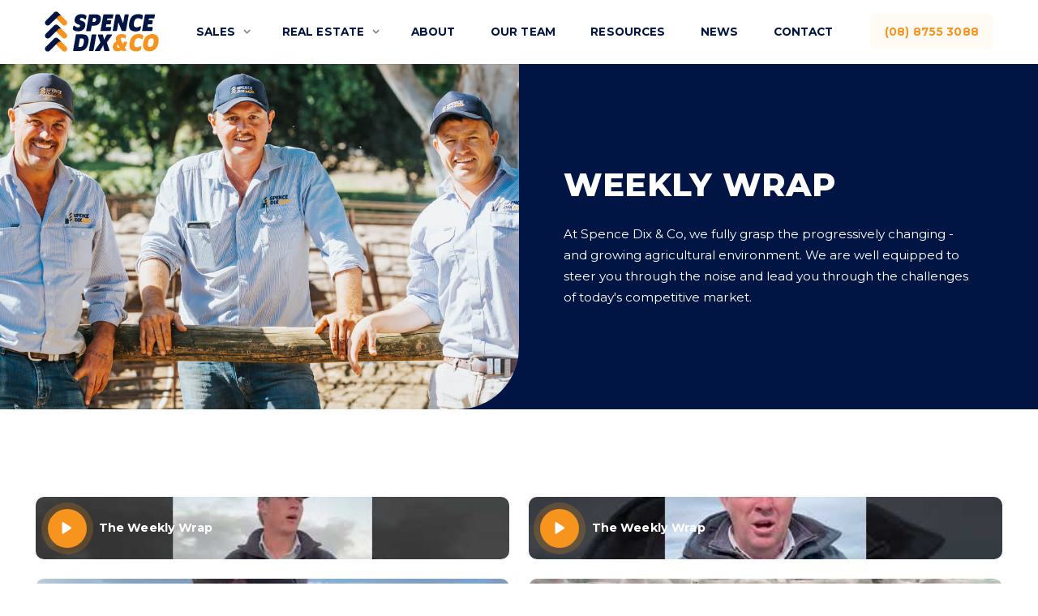

--- FILE ---
content_type: text/html; charset=UTF-8
request_url: https://spencedixandco.com.au/weekly-wrap/
body_size: 14066
content:
<!doctype html>
<html lang="en-AU" class="no-js">
<head>
	<meta charset="UTF-8">
<script>
var gform;gform||(document.addEventListener("gform_main_scripts_loaded",function(){gform.scriptsLoaded=!0}),document.addEventListener("gform/theme/scripts_loaded",function(){gform.themeScriptsLoaded=!0}),window.addEventListener("DOMContentLoaded",function(){gform.domLoaded=!0}),gform={domLoaded:!1,scriptsLoaded:!1,themeScriptsLoaded:!1,isFormEditor:()=>"function"==typeof InitializeEditor,callIfLoaded:function(o){return!(!gform.domLoaded||!gform.scriptsLoaded||!gform.themeScriptsLoaded&&!gform.isFormEditor()||(gform.isFormEditor()&&console.warn("The use of gform.initializeOnLoaded() is deprecated in the form editor context and will be removed in Gravity Forms 3.1."),o(),0))},initializeOnLoaded:function(o){gform.callIfLoaded(o)||(document.addEventListener("gform_main_scripts_loaded",()=>{gform.scriptsLoaded=!0,gform.callIfLoaded(o)}),document.addEventListener("gform/theme/scripts_loaded",()=>{gform.themeScriptsLoaded=!0,gform.callIfLoaded(o)}),window.addEventListener("DOMContentLoaded",()=>{gform.domLoaded=!0,gform.callIfLoaded(o)}))},hooks:{action:{},filter:{}},addAction:function(o,r,e,t){gform.addHook("action",o,r,e,t)},addFilter:function(o,r,e,t){gform.addHook("filter",o,r,e,t)},doAction:function(o){gform.doHook("action",o,arguments)},applyFilters:function(o){return gform.doHook("filter",o,arguments)},removeAction:function(o,r){gform.removeHook("action",o,r)},removeFilter:function(o,r,e){gform.removeHook("filter",o,r,e)},addHook:function(o,r,e,t,n){null==gform.hooks[o][r]&&(gform.hooks[o][r]=[]);var d=gform.hooks[o][r];null==n&&(n=r+"_"+d.length),gform.hooks[o][r].push({tag:n,callable:e,priority:t=null==t?10:t})},doHook:function(r,o,e){var t;if(e=Array.prototype.slice.call(e,1),null!=gform.hooks[r][o]&&((o=gform.hooks[r][o]).sort(function(o,r){return o.priority-r.priority}),o.forEach(function(o){"function"!=typeof(t=o.callable)&&(t=window[t]),"action"==r?t.apply(null,e):e[0]=t.apply(null,e)})),"filter"==r)return e[0]},removeHook:function(o,r,t,n){var e;null!=gform.hooks[o][r]&&(e=(e=gform.hooks[o][r]).filter(function(o,r,e){return!!(null!=n&&n!=o.tag||null!=t&&t!=o.priority)}),gform.hooks[o][r]=e)}});
</script>

	<meta name="viewport" content="width=device-width, initial-scale=1">
	<!-- Google Tag Manager -->
	<script>(function(w,d,s,l,i){w[l]=w[l]||[];w[l].push({'gtm.start':
	new Date().getTime(),event:'gtm.js'});var f=d.getElementsByTagName(s)[0],
	j=d.createElement(s),dl=l!='dataLayer'?'&l='+l:'';j.async=true;j.src=
	'https://www.googletagmanager.com/gtm.js?id='+i+dl;f.parentNode.insertBefore(j,f);
	})(window,document,'script','dataLayer','GTM-T3ZMVBN');</script>
	<!-- End Google Tag Manager -->

	<!-- Facebook Pixel Code -->
	<script>
		!function(f,b,e,v,n,t,s)
		{if(f.fbq)return;n=f.fbq=function(){n.callMethod?
		n.callMethod.apply(n,arguments):n.queue.push(arguments)};
		if(!f._fbq)f._fbq=n;n.push=n;n.loaded=!0;n.version='2.0';
		n.queue=[];t=b.createElement(e);t.async=!0;
		t.src=v;s=b.getElementsByTagName(e)[0];
		s.parentNode.insertBefore(t,s)}(window,document,'script',
		'https://connect.facebook.net/en_US/fbevents.js');
			fbq('init', '422538268799049');
		fbq('track', 'PageView');
	</script>
	<noscript>
		<img height="1" width="1"
		src="https://www.facebook.com/tr?id=422538268799049&ev=PageView
		&noscript=1"/>
	</noscript>
	<!-- End Facebook Pixel Code -->

	<!-- Global site tag (gtag.js) - Google Analytics -->
	<script async src="https://www.googletagmanager.com/gtag/js?id=UA-64596124-1"></script>
	<script>
		window.dataLayer = window.dataLayer || [];
		function gtag(){dataLayer.push(arguments);}
		gtag('js', new Date());
		gtag('config', 'UA-64596124-1');
	</script>
	<link rel="profile" href="https://gmpg.org/xfn/11">
	<script async defer>(function(html){html.className = html.className.replace(/\bno-js\b/,'js')})(document.documentElement);</script>
<meta name='robots' content='index, follow, max-image-preview:large, max-snippet:-1, max-video-preview:-1' />

	<!-- This site is optimized with the Yoast SEO plugin v24.5 - https://yoast.com/wordpress/plugins/seo/ -->
	<title>Weekly Wrap - Spence Dix and Co</title>
	<link rel="canonical" href="https://spencedixandco.com.au/weekly-wrap/" />
	<meta property="og:locale" content="en_US" />
	<meta property="og:type" content="article" />
	<meta property="og:title" content="Weekly Wrap - Spence Dix and Co" />
	<meta property="og:url" content="https://spencedixandco.com.au/weekly-wrap/" />
	<meta property="og:site_name" content="Spence Dix and Co" />
	<meta property="article:publisher" content="https://www.facebook.com/spencedixandco.com.au" />
	<meta name="twitter:card" content="summary_large_image" />
	<script type="application/ld+json" class="yoast-schema-graph">{"@context":"https://schema.org","@graph":[{"@type":"WebPage","@id":"https://spencedixandco.com.au/weekly-wrap/","url":"https://spencedixandco.com.au/weekly-wrap/","name":"Weekly Wrap - Spence Dix and Co","isPartOf":{"@id":"https://spencedixandco.com.au/#website"},"datePublished":"2023-02-16T03:52:40+00:00","breadcrumb":{"@id":"https://spencedixandco.com.au/weekly-wrap/#breadcrumb"},"inLanguage":"en-AU","potentialAction":[{"@type":"ReadAction","target":["https://spencedixandco.com.au/weekly-wrap/"]}]},{"@type":"BreadcrumbList","@id":"https://spencedixandco.com.au/weekly-wrap/#breadcrumb","itemListElement":[{"@type":"ListItem","position":1,"name":"Home","item":"https://spencedixandco.com.au/"},{"@type":"ListItem","position":2,"name":"Weekly Wrap"}]},{"@type":"WebSite","@id":"https://spencedixandco.com.au/#website","url":"https://spencedixandco.com.au/","name":"Spence Dix and Co","description":"Commitment • Knowledges • Results","publisher":{"@id":"https://spencedixandco.com.au/#organization"},"potentialAction":[{"@type":"SearchAction","target":{"@type":"EntryPoint","urlTemplate":"https://spencedixandco.com.au/?s={search_term_string}"},"query-input":{"@type":"PropertyValueSpecification","valueRequired":true,"valueName":"search_term_string"}}],"inLanguage":"en-AU"},{"@type":"Organization","@id":"https://spencedixandco.com.au/#organization","name":"Spence Dix and Co","url":"https://spencedixandco.com.au/","logo":{"@type":"ImageObject","inLanguage":"en-AU","@id":"https://spencedixandco.com.au/#/schema/logo/image/","url":"https://spencedixandco.com.au/wp-content/uploads/2023/02/favicon.png","contentUrl":"https://spencedixandco.com.au/wp-content/uploads/2023/02/favicon.png","width":512,"height":512,"caption":"Spence Dix and Co"},"image":{"@id":"https://spencedixandco.com.au/#/schema/logo/image/"},"sameAs":["https://www.facebook.com/spencedixandco.com.au","https://www.instagram.com/spencedixandco"]}]}</script>
	<!-- / Yoast SEO plugin. -->


<link rel="alternate" title="oEmbed (JSON)" type="application/json+oembed" href="https://spencedixandco.com.au/wp-json/oembed/1.0/embed?url=https%3A%2F%2Fspencedixandco.com.au%2Fweekly-wrap%2F" />
<link rel="alternate" title="oEmbed (XML)" type="text/xml+oembed" href="https://spencedixandco.com.au/wp-json/oembed/1.0/embed?url=https%3A%2F%2Fspencedixandco.com.au%2Fweekly-wrap%2F&#038;format=xml" />
		<!-- This site uses the Google Analytics by MonsterInsights plugin v9.11.1 - Using Analytics tracking - https://www.monsterinsights.com/ -->
		<!-- Note: MonsterInsights is not currently configured on this site. The site owner needs to authenticate with Google Analytics in the MonsterInsights settings panel. -->
					<!-- No tracking code set -->
				<!-- / Google Analytics by MonsterInsights -->
		<style id='wp-img-auto-sizes-contain-inline-css'>
img:is([sizes=auto i],[sizes^="auto," i]){contain-intrinsic-size:3000px 1500px}
/*# sourceURL=wp-img-auto-sizes-contain-inline-css */
</style>
<style id='classic-theme-styles-inline-css'>
/*! This file is auto-generated */
.wp-block-button__link{color:#fff;background-color:#32373c;border-radius:9999px;box-shadow:none;text-decoration:none;padding:calc(.667em + 2px) calc(1.333em + 2px);font-size:1.125em}.wp-block-file__button{background:#32373c;color:#fff;text-decoration:none}
/*# sourceURL=/wp-includes/css/classic-themes.min.css */
</style>
<link rel='stylesheet' id='oga-fonts-css' href='https://fonts.googleapis.com/css2?family=Montserrat%3Awght%40400%3B500%3B700%3B800%3B900&#038;display=swap' media='all' />
<link rel='stylesheet' id='oga-style-css' href='https://spencedixandco.com.au/wp-content/themes/spence-dix-%26-co/style.css' media='all' />
<style id='akismet-widget-style-inline-css'>

			.a-stats {
				--akismet-color-mid-green: #357b49;
				--akismet-color-white: #fff;
				--akismet-color-light-grey: #f6f7f7;

				max-width: 350px;
				width: auto;
			}

			.a-stats * {
				all: unset;
				box-sizing: border-box;
			}

			.a-stats strong {
				font-weight: 600;
			}

			.a-stats a.a-stats__link,
			.a-stats a.a-stats__link:visited,
			.a-stats a.a-stats__link:active {
				background: var(--akismet-color-mid-green);
				border: none;
				box-shadow: none;
				border-radius: 8px;
				color: var(--akismet-color-white);
				cursor: pointer;
				display: block;
				font-family: -apple-system, BlinkMacSystemFont, 'Segoe UI', 'Roboto', 'Oxygen-Sans', 'Ubuntu', 'Cantarell', 'Helvetica Neue', sans-serif;
				font-weight: 500;
				padding: 12px;
				text-align: center;
				text-decoration: none;
				transition: all 0.2s ease;
			}

			/* Extra specificity to deal with TwentyTwentyOne focus style */
			.widget .a-stats a.a-stats__link:focus {
				background: var(--akismet-color-mid-green);
				color: var(--akismet-color-white);
				text-decoration: none;
			}

			.a-stats a.a-stats__link:hover {
				filter: brightness(110%);
				box-shadow: 0 4px 12px rgba(0, 0, 0, 0.06), 0 0 2px rgba(0, 0, 0, 0.16);
			}

			.a-stats .count {
				color: var(--akismet-color-white);
				display: block;
				font-size: 1.5em;
				line-height: 1.4;
				padding: 0 13px;
				white-space: nowrap;
			}
		
/*# sourceURL=akismet-widget-style-inline-css */
</style>
<link rel="https://api.w.org/" href="https://spencedixandco.com.au/wp-json/" /><link rel="alternate" title="JSON" type="application/json" href="https://spencedixandco.com.au/wp-json/wp/v2/pages/37" /><link rel='shortlink' href='https://spencedixandco.com.au/?p=37' />
<link rel="icon" href="https://spencedixandco.com.au/wp-content/uploads/2023/02/cropped-favicon-32x32.png" sizes="32x32" />
<link rel="icon" href="https://spencedixandco.com.au/wp-content/uploads/2023/02/cropped-favicon-192x192.png" sizes="192x192" />
<link rel="apple-touch-icon" href="https://spencedixandco.com.au/wp-content/uploads/2023/02/cropped-favicon-180x180.png" />
<meta name="msapplication-TileImage" content="https://spencedixandco.com.au/wp-content/uploads/2023/02/cropped-favicon-270x270.png" />
		<style id="wp-custom-css">
			/* Footer Newsletter */
.footer__newsletter {
    background: #E3913B;
    padding: 80px 20px;
}
.footer__newsletter .container {
    position: relative;
}
.footer__newsletter .newsletter-form-wrap {
    max-width: 498px;
    min-height: 280px;
    padding-right: 68px;
    margin: 0 auto;
}
.footer__newsletter .newsletter-form-wrap .description {
    color: #041540;
    font-size: 18px;
    font-weight: 700;
    line-height: 23px;
    letter-spacing: -0.54px;
    margin-bottom: 32px;
}
.footer__newsletter .newsletter-form-wrap .gform-field-label {
		display: block;
    position: unset;
    width: unset;
    height: unset;
    clip-path: unset;
    color: #041540;
    font-size: 16px;
    font-weight: 400;
    line-height: 20px;
    letter-spacing: -0.48px;
		margin-bottom: 9px;
}
.footer__newsletter .newsletter-form-wrap .gform_fields input {
    color: #041540;
    height: 44px;
    border-radius: 5px;
    background: #ffffff;
    margin: 0;
}
.footer__newsletter .newsletter-form-wrap .gfield_label_before_complex {
    display: none;
}
.footer__newsletter .newsletter-form-wrap .gform-grid-row {
    display: flex;
    gap: 33px;
    margin-top: 20px;
}
.footer__newsletter .newsletter-form-wrap .gform_footer {
    margin-top: 30px;
}
.footer__newsletter .newsletter-form-wrap .gform_button {
    color: #ffffff;
    font-size: 16px;
    font-weight: 700;
    line-height: 24px;
    letter-spacing: -0.48px;
    border-radius: 5px;
    background: #041540;
    padding: 10px 19px;
}
.footer__newsletter .newsletter-form-wrap .gfield_validation_message {
    color: #041540;
    font-size: 14px;
    font-weight: 400;
    line-height: 24px;
    letter-spacing: -0.48px;
    margin: 5px 0 0;
}
.footer__newsletter .newsletter-text-icon-wrap {
    max-width: 210px;
    position: absolute;
    right: 0;
    bottom: 20px;
}
.footer__newsletter .newsletter-text-icon-wrap .newsletter-text {
    color: #041540;
    text-align: right;
    font-size: 35px;
    font-style: italic;
    font-weight: 900;
    line-height: 40px;
    letter-spacing: -0.7px;
}
.footer__newsletter .newsletter-text-icon-wrap .newsletter-text span {
    color: #ffffff;
}
.footer__newsletter .newsletter-text-icon-wrap .newsletter-icon {
    text-align: right;
    margin-top: 27px;
}
.footer__newsletter .newsletter-text-icon-wrap .newsletter-icon img {
    width: 28px;
    height: auto;
}
.footer__newsletter .gform_confirmation_message{
    text-align: left;
    font-size: 18px;
    line-height: 24px;
    font-weight: 500;
    color: #ffffff;
}
@media only screen and (max-width: 992px) {
		.footer__newsletter .newsletter-form-wrap {
				margin-left: 30px;
		}
}
@media only screen and (max-width: 767px) {
		.footer__newsletter {
				padding: 40px 32px 78px;
		}
		.footer__newsletter .container {
				display: flex;
				flex-direction: column-reverse;
		}
		.footer__newsletter .newsletter-text-icon-wrap {
				max-width: 100%;
				position: unset;
				padding-right: 16px;
		}
		.footer__newsletter .newsletter-text-icon-wrap .newsletter-icon {
				text-align: right;
				margin-top: 19px;
		}
		.footer__newsletter .newsletter-form-wrap {
				min-height: unset;
				padding: 0;
				margin: 48px 0 0;
		}
		.footer__newsletter .newsletter-form-wrap .description {
				max-width: 266px;
				margin-bottom: 27px;
		}
		.footer__newsletter .newsletter-form-wrap .gform-grid-row {
				flex-direction: column;
				gap: 20px;
		}
}
/* Footer Newsletter */		</style>
		<style id='global-styles-inline-css'>
:root{--wp--preset--aspect-ratio--square: 1;--wp--preset--aspect-ratio--4-3: 4/3;--wp--preset--aspect-ratio--3-4: 3/4;--wp--preset--aspect-ratio--3-2: 3/2;--wp--preset--aspect-ratio--2-3: 2/3;--wp--preset--aspect-ratio--16-9: 16/9;--wp--preset--aspect-ratio--9-16: 9/16;--wp--preset--color--black: #000000;--wp--preset--color--cyan-bluish-gray: #abb8c3;--wp--preset--color--white: #ffffff;--wp--preset--color--pale-pink: #f78da7;--wp--preset--color--vivid-red: #cf2e2e;--wp--preset--color--luminous-vivid-orange: #ff6900;--wp--preset--color--luminous-vivid-amber: #fcb900;--wp--preset--color--light-green-cyan: #7bdcb5;--wp--preset--color--vivid-green-cyan: #00d084;--wp--preset--color--pale-cyan-blue: #8ed1fc;--wp--preset--color--vivid-cyan-blue: #0693e3;--wp--preset--color--vivid-purple: #9b51e0;--wp--preset--gradient--vivid-cyan-blue-to-vivid-purple: linear-gradient(135deg,rgb(6,147,227) 0%,rgb(155,81,224) 100%);--wp--preset--gradient--light-green-cyan-to-vivid-green-cyan: linear-gradient(135deg,rgb(122,220,180) 0%,rgb(0,208,130) 100%);--wp--preset--gradient--luminous-vivid-amber-to-luminous-vivid-orange: linear-gradient(135deg,rgb(252,185,0) 0%,rgb(255,105,0) 100%);--wp--preset--gradient--luminous-vivid-orange-to-vivid-red: linear-gradient(135deg,rgb(255,105,0) 0%,rgb(207,46,46) 100%);--wp--preset--gradient--very-light-gray-to-cyan-bluish-gray: linear-gradient(135deg,rgb(238,238,238) 0%,rgb(169,184,195) 100%);--wp--preset--gradient--cool-to-warm-spectrum: linear-gradient(135deg,rgb(74,234,220) 0%,rgb(151,120,209) 20%,rgb(207,42,186) 40%,rgb(238,44,130) 60%,rgb(251,105,98) 80%,rgb(254,248,76) 100%);--wp--preset--gradient--blush-light-purple: linear-gradient(135deg,rgb(255,206,236) 0%,rgb(152,150,240) 100%);--wp--preset--gradient--blush-bordeaux: linear-gradient(135deg,rgb(254,205,165) 0%,rgb(254,45,45) 50%,rgb(107,0,62) 100%);--wp--preset--gradient--luminous-dusk: linear-gradient(135deg,rgb(255,203,112) 0%,rgb(199,81,192) 50%,rgb(65,88,208) 100%);--wp--preset--gradient--pale-ocean: linear-gradient(135deg,rgb(255,245,203) 0%,rgb(182,227,212) 50%,rgb(51,167,181) 100%);--wp--preset--gradient--electric-grass: linear-gradient(135deg,rgb(202,248,128) 0%,rgb(113,206,126) 100%);--wp--preset--gradient--midnight: linear-gradient(135deg,rgb(2,3,129) 0%,rgb(40,116,252) 100%);--wp--preset--font-size--small: 13px;--wp--preset--font-size--medium: 20px;--wp--preset--font-size--large: 36px;--wp--preset--font-size--x-large: 42px;--wp--preset--spacing--20: 0.44rem;--wp--preset--spacing--30: 0.67rem;--wp--preset--spacing--40: 1rem;--wp--preset--spacing--50: 1.5rem;--wp--preset--spacing--60: 2.25rem;--wp--preset--spacing--70: 3.38rem;--wp--preset--spacing--80: 5.06rem;--wp--preset--shadow--natural: 6px 6px 9px rgba(0, 0, 0, 0.2);--wp--preset--shadow--deep: 12px 12px 50px rgba(0, 0, 0, 0.4);--wp--preset--shadow--sharp: 6px 6px 0px rgba(0, 0, 0, 0.2);--wp--preset--shadow--outlined: 6px 6px 0px -3px rgb(255, 255, 255), 6px 6px rgb(0, 0, 0);--wp--preset--shadow--crisp: 6px 6px 0px rgb(0, 0, 0);}:where(.is-layout-flex){gap: 0.5em;}:where(.is-layout-grid){gap: 0.5em;}body .is-layout-flex{display: flex;}.is-layout-flex{flex-wrap: wrap;align-items: center;}.is-layout-flex > :is(*, div){margin: 0;}body .is-layout-grid{display: grid;}.is-layout-grid > :is(*, div){margin: 0;}:where(.wp-block-columns.is-layout-flex){gap: 2em;}:where(.wp-block-columns.is-layout-grid){gap: 2em;}:where(.wp-block-post-template.is-layout-flex){gap: 1.25em;}:where(.wp-block-post-template.is-layout-grid){gap: 1.25em;}.has-black-color{color: var(--wp--preset--color--black) !important;}.has-cyan-bluish-gray-color{color: var(--wp--preset--color--cyan-bluish-gray) !important;}.has-white-color{color: var(--wp--preset--color--white) !important;}.has-pale-pink-color{color: var(--wp--preset--color--pale-pink) !important;}.has-vivid-red-color{color: var(--wp--preset--color--vivid-red) !important;}.has-luminous-vivid-orange-color{color: var(--wp--preset--color--luminous-vivid-orange) !important;}.has-luminous-vivid-amber-color{color: var(--wp--preset--color--luminous-vivid-amber) !important;}.has-light-green-cyan-color{color: var(--wp--preset--color--light-green-cyan) !important;}.has-vivid-green-cyan-color{color: var(--wp--preset--color--vivid-green-cyan) !important;}.has-pale-cyan-blue-color{color: var(--wp--preset--color--pale-cyan-blue) !important;}.has-vivid-cyan-blue-color{color: var(--wp--preset--color--vivid-cyan-blue) !important;}.has-vivid-purple-color{color: var(--wp--preset--color--vivid-purple) !important;}.has-black-background-color{background-color: var(--wp--preset--color--black) !important;}.has-cyan-bluish-gray-background-color{background-color: var(--wp--preset--color--cyan-bluish-gray) !important;}.has-white-background-color{background-color: var(--wp--preset--color--white) !important;}.has-pale-pink-background-color{background-color: var(--wp--preset--color--pale-pink) !important;}.has-vivid-red-background-color{background-color: var(--wp--preset--color--vivid-red) !important;}.has-luminous-vivid-orange-background-color{background-color: var(--wp--preset--color--luminous-vivid-orange) !important;}.has-luminous-vivid-amber-background-color{background-color: var(--wp--preset--color--luminous-vivid-amber) !important;}.has-light-green-cyan-background-color{background-color: var(--wp--preset--color--light-green-cyan) !important;}.has-vivid-green-cyan-background-color{background-color: var(--wp--preset--color--vivid-green-cyan) !important;}.has-pale-cyan-blue-background-color{background-color: var(--wp--preset--color--pale-cyan-blue) !important;}.has-vivid-cyan-blue-background-color{background-color: var(--wp--preset--color--vivid-cyan-blue) !important;}.has-vivid-purple-background-color{background-color: var(--wp--preset--color--vivid-purple) !important;}.has-black-border-color{border-color: var(--wp--preset--color--black) !important;}.has-cyan-bluish-gray-border-color{border-color: var(--wp--preset--color--cyan-bluish-gray) !important;}.has-white-border-color{border-color: var(--wp--preset--color--white) !important;}.has-pale-pink-border-color{border-color: var(--wp--preset--color--pale-pink) !important;}.has-vivid-red-border-color{border-color: var(--wp--preset--color--vivid-red) !important;}.has-luminous-vivid-orange-border-color{border-color: var(--wp--preset--color--luminous-vivid-orange) !important;}.has-luminous-vivid-amber-border-color{border-color: var(--wp--preset--color--luminous-vivid-amber) !important;}.has-light-green-cyan-border-color{border-color: var(--wp--preset--color--light-green-cyan) !important;}.has-vivid-green-cyan-border-color{border-color: var(--wp--preset--color--vivid-green-cyan) !important;}.has-pale-cyan-blue-border-color{border-color: var(--wp--preset--color--pale-cyan-blue) !important;}.has-vivid-cyan-blue-border-color{border-color: var(--wp--preset--color--vivid-cyan-blue) !important;}.has-vivid-purple-border-color{border-color: var(--wp--preset--color--vivid-purple) !important;}.has-vivid-cyan-blue-to-vivid-purple-gradient-background{background: var(--wp--preset--gradient--vivid-cyan-blue-to-vivid-purple) !important;}.has-light-green-cyan-to-vivid-green-cyan-gradient-background{background: var(--wp--preset--gradient--light-green-cyan-to-vivid-green-cyan) !important;}.has-luminous-vivid-amber-to-luminous-vivid-orange-gradient-background{background: var(--wp--preset--gradient--luminous-vivid-amber-to-luminous-vivid-orange) !important;}.has-luminous-vivid-orange-to-vivid-red-gradient-background{background: var(--wp--preset--gradient--luminous-vivid-orange-to-vivid-red) !important;}.has-very-light-gray-to-cyan-bluish-gray-gradient-background{background: var(--wp--preset--gradient--very-light-gray-to-cyan-bluish-gray) !important;}.has-cool-to-warm-spectrum-gradient-background{background: var(--wp--preset--gradient--cool-to-warm-spectrum) !important;}.has-blush-light-purple-gradient-background{background: var(--wp--preset--gradient--blush-light-purple) !important;}.has-blush-bordeaux-gradient-background{background: var(--wp--preset--gradient--blush-bordeaux) !important;}.has-luminous-dusk-gradient-background{background: var(--wp--preset--gradient--luminous-dusk) !important;}.has-pale-ocean-gradient-background{background: var(--wp--preset--gradient--pale-ocean) !important;}.has-electric-grass-gradient-background{background: var(--wp--preset--gradient--electric-grass) !important;}.has-midnight-gradient-background{background: var(--wp--preset--gradient--midnight) !important;}.has-small-font-size{font-size: var(--wp--preset--font-size--small) !important;}.has-medium-font-size{font-size: var(--wp--preset--font-size--medium) !important;}.has-large-font-size{font-size: var(--wp--preset--font-size--large) !important;}.has-x-large-font-size{font-size: var(--wp--preset--font-size--x-large) !important;}
/*# sourceURL=global-styles-inline-css */
</style>
</head>

<body>

	<!-- Google Tag Manager (noscript) -->
	<noscript><iframe src="https://www.googletagmanager.com/ns.html?id=GTM-T3ZMVBN"
	height="0" width="0" style="display:none;visibility:hidden"></iframe></noscript>
	<!-- End Google Tag Manager (noscript) -->

	<header class="header js-header">
		<div class="container container--fluid">
			<div class="header__wrap">
									<a class="header__logo" href="https://spencedixandco.com.au">
						<svg class="header__logo-img" width="305" height="109" viewBox="0 0 305 109"><title>Go to homepage</title><linearGradient id="a"><stop offset=".2018" stop-color="#d17719"/><stop offset=".3137" stop-color="#e2841b"/><stop offset=".4389" stop-color="#f08e1d"/><stop offset=".5337" stop-color="#f7941d"/></linearGradient><linearGradient id="b" x1="5.692%" x2="91.127%" xlink:href="#a" y1="5.927%" y2="90.812%"/><linearGradient id="c" x1="6.526%" x2="89.684%" xlink:href="#a" y1="7.937%" y2="88.315%"/><linearGradient id="d" x1="6.145%" x2="90.802%" xlink:href="#a" y1="10.293%" y2="86.915%"/><g fill="none" fill-rule="nonzero"><path d="m58.1 106.1c-2.9 2.9-7.6 2.9-10.5 0l-22.2-22.3c-2.9-2.9-2.9-7.6 0-10.5 2.9-2.9 7.6-2.9 10.5 0l22.3 22.3c2.8 2.9 2.8 7.6-.1 10.5z" fill="url(#b)"/><path d="m3.1 106c-2.9-2.9-2.9-7.6 0-10.5l22.3-22.3c2.9-2.9 7.6-2.9 10.5 0 1.7 1.7 8.7 8.7 8.7 8.7s-4-3-8.7 1.7l-22.4 22.4c-2.9 2.9-7.6 2.9-10.4 0z" fill="#001543"/><path d="m58.1 71c-2.9 2.9-7.6 2.9-10.5 0l-22.2-22.3c-2.9-2.9-2.9-7.6 0-10.5 2.9-2.9 7.6-2.9 10.5 0l22.2 22.3c2.9 2.9 2.9 7.6 0 10.5z" fill="url(#c)"/><path d="m3.1 70.9c-2.9-2.9-2.9-7.6 0-10.5l22.3-22.3c2.9-2.9 7.6-2.9 10.5 0 1.7 1.7 8.7 8.7 8.7 8.7s-4-3-8.7 1.7l-22.4 22.5c-2.9 2.8-7.6 2.8-10.4-.1z" fill="#001543"/><path d="m58.1 35.9c-2.9 2.9-7.6 2.9-10.5 0l-22.2-22.3c-2.9-2.9-2.9-7.6 0-10.5 2.9-2.9 7.6-2.9 10.5 0l22.2 22.4c2.9 2.8 2.9 7.5 0 10.4z" fill="url(#d)"/><path d="m3.1 35.9c-2.9-2.9-2.9-7.6 0-10.5l22.3-22.3c2.9-2.9 7.6-2.9 10.5 0 1.7 1.7 8.7 8.7 8.7 8.7s-4-3-8.7 1.7l-22.4 22.4c-2.9 2.9-7.6 2.8-10.4 0zm72.4 10.5 1-5.7c.3-1.5 1.1-2.2 2-2.2s1.4.4 2.3 1.3c2.1 2.2 5.6 3.4 8.3 3.4s4.9-.6 5.4-3.6c.4-2.6-1.9-3.6-4.2-4.3-6.5-2-11.6-5.3-10.1-14 1.8-10.3 9.9-13.8 17.6-13.8 5.7 0 10.3 1.8 12.2 3 1.4 1 1.8 1.6 1.5 3.5l-1 5.7c-.3 1.5-1.1 2.2-2 2.2-.8 0-1.3-.3-2-1.1-1.2-1.3-4.2-3.2-7.9-3.2-2 0-4.2.8-4.6 3.4-.4 2.5 1.4 3.2 4.1 4 7 2.2 12 5.1 10.3 14.6-1.8 9.8-10.2 14.2-18.5 14.2-6.7 0-11.3-2.2-12.8-3.5-1.7-1.3-1.9-2-1.6-3.9zm35.4 5.4 7.5-42.2c.1-.8.8-1.3 1.5-1.3h17.1c7.8 0 14.8 3.4 12.8 15.1-1.8 10.4-9.5 15.1-16.9 15.1h-7.2l-2.4 13.4c-.1.8-.8 1.3-1.5 1.3h-9.8c-.7-.1-1.2-.7-1.1-1.4zm16.6-23.3h3.5c3.6 0 5.7-1.4 6.4-5.3s-.9-5.2-4.5-5.2h-3.6zm21.7 23.3 7.5-42.2c.1-.8.8-1.3 1.5-1.3h24.2c.8 0 1.3.6 1.1 1.3l-1.5 8.3c-.1.8-.8 1.3-1.5 1.3h-13l-.9 4.9h10.1c.8 0 1.3.6 1.1 1.3l-1.5 8.3c-.1.8-.8 1.3-1.5 1.3h-10.1l-1.3 7.2h13.2c.8 0 1.2.6 1 1.3l-1.5 8.3c-.1.8-.8 1.3-1.5 1.3h-24.4c-.6 0-1.1-.6-1-1.3zm46.2-14.2-2.5 14.2c-.1.8-.8 1.3-1.5 1.3h-8.5c-.8 0-1.3-.6-1.1-1.3l7.5-42.2c.1-.8.8-1.3 1.5-1.3h8.6c.8 0 1 .6 1.2 1.1l5.7 14.5c1.3 3.4 2.8 6.5 2.8 7.1s.1.6.3.6.2-.2.3-.7l1.2-7.1 2.5-14.2c.1-.8.8-1.3 1.5-1.3h8.5c.8 0 1.3.6 1.1 1.3l-7.5 42.2c-.1.8-.8 1.3-1.5 1.3h-8.5c-.8 0-1-.3-1.3-1l-5.7-14.5c-1.3-3.4-2.8-6.5-2.8-7.1s-.1-.6-.3-.6-.2.2-.3.7zm30.4-6.9c3.4-19.2 13.7-23.2 24.4-23.2 5.6 0 9.4 1.4 10.6 2.4.9.7 1.5 1.4 1.3 2.4l-1.4 7.8c-.1.9-.7 1.4-1.5 1.4-.4 0-1-.4-1.8-.8-1.5-.9-3.8-2.3-7.6-2.3-6.2 0-9.8 3.4-11.4 12.3-1.6 9 1.2 12.3 7.1 12.3 3.8 0 6.5-1.4 8.3-2.3 1-.5 1.7-.8 2.1-.8.8 0 1.2.5 1.1 1.4l-1.4 7.8c-.1 1-1 1.7-2.2 2.4-1.5 1-5 2.4-10.6 2.4-10.7-.1-20.4-3.9-17-23.2zm34.3 21.1 7.5-42.2c.1-.8.8-1.3 1.5-1.3h24.2c.8 0 1.3.6 1.1 1.3l-1.5 8.3c-.1.8-.8 1.3-1.5 1.3h-13l-.9 4.9h10c.8 0 1.3.6 1.1 1.3l-1.5 8.3c-.1.8-.8 1.3-1.5 1.3h-10.1l-1.3 7.2h13.3c.8 0 1.2.6 1 1.3l-1.5 8.3c-.1.8-.8 1.3-1.5 1.3h-24.4c-.6 0-1.1-.6-1-1.3zm-184.1 53.6 7.5-42.3c.1-.8.8-1.3 1.5-1.3h16.2c8.9 0 18.8 3.9 15.5 22.3-3.2 18.5-13.5 22.5-22.4 22.5h-17.1c-.8.1-1.3-.5-1.2-1.2zm18.8-9.6c4.1 0 7.8-1.5 9.6-11.6s-1.4-11.4-5.5-11.4h-4.6l-4.1 23zm23.3 9.6 7.5-42.2c.1-.8.8-1.3 1.5-1.3h9.8c.8 0 1.3.6 1.1 1.3l-7.5 42.2c-.1.8-.8 1.3-1.5 1.3h-9.8c-.7 0-1.2-.6-1.1-1.3zm16 0c.1-.6.8-1.5 1.3-2.3l13.4-19.4-6.3-18.2c-.3-.8-.6-1.7-.4-2.3.1-.8.8-1.3 1.5-1.3h10.3c1 0 1.5.4 1.8 1.5l1.6 6.7c.4 1.8 1.1 4.5.9 5.2-.1.6 0 .8.3.8s.4-.2.6-.8c.1-.7 1.8-3.6 2.7-5.2l4-6.7c.8-1.3 1.3-1.5 2.3-1.5h10.9c.8 0 1.3.6 1.1 1.3-.1.6-.7 1.5-1.3 2.3l-12.8 18.2 6.5 19.4c.2.6.6 1.5.4 2.3-.1.8-.8 1.3-1.5 1.3h-10.3c-1 0-1.5-.3-1.8-1.5l-1.8-7.8c-.5-2-1-4.6-.8-5.3.1-.6 0-.8-.3-.8s-.4.2-.6.8c-.1.7-1.7 3.4-2.8 5.3l-4.5 7.8c-.6 1-1.4 1.5-2.3 1.5h-10.9c-.8 0-1.3-.6-1.2-1.3z" fill="#001543"/><path d="m194.8 107.5c-10.2 0-14.1-6.6-12.7-14.4.9-5.2 4.6-9.9 9.6-12.5-1-1.7-2.2-5.4-1.5-8.7 1-5.3 4.8-10.9 16.1-10.9 4.9 0 8.1 1.5 9.4 2.5 1.5 1.1 1.8 1.7 1.5 3.1l-.8 4.2c-.3 1.5-.8 2.3-1.9 2.3-.6 0-1.1-.3-2-.8-1.7-.9-3.4-1.5-5.1-1.5-2.7 0-3.9 1.6-4.1 3.2-.2 1.2.2 2.8.9 4.2l5.5 10.8c.3-.9.6-1.8.8-2.9l.6-3.2c.1-.8.8-1.3 1.5-1.3h6.2c.8 0 1.3.6 1.1 1.3-1.3 7.6-2.5 10.3-5.9 14.6l2.5 5c.4.8.9 1.3 1.7 1.6.6.3.8.6.7 1.3-.1.8-.7 1.1-1.5 1.1h-8.8c-2 0-3.1-.3-4.1-1.5-2.9 1.6-6.1 2.5-9.7 2.5zm-1.5-14.9c-.6 3.8 1.8 5.7 4.3 5.7 1.1 0 1.9-.2 2.7-.6l-4.8-9.4c-1 .9-2 2.9-2.2 4.3zm33.7-8.3c3.4-19.3 13.7-23.2 24.4-23.2 5.6 0 9.4 1.4 10.6 2.4.9.7 1.5 1.4 1.3 2.4l-1.4 7.8c-.1.9-.7 1.4-1.5 1.4-.4 0-1-.4-1.8-.8-1.5-.9-3.8-2.3-7.6-2.3-6.2 0-9.8 3.4-11.4 12.3-1.6 9 1.2 12.3 7.1 12.3 3.8 0 6.5-1.4 8.3-2.3 1-.5 1.7-.8 2.1-.8.8 0 1.2.5 1.1 1.4l-1.4 7.8c-.1 1-1 1.7-2.2 2.4-1.5 1-5 2.4-10.6 2.4-10.7-.1-20.4-4-17-23.2zm36.1-.1c3.1-17.7 13.7-23.1 23.9-23.1s19.7 5.4 16.7 23.1-13.7 23.2-24 23.2-19.8-5.5-16.6-23.2zm27.8 0c1.8-9.8-1.6-11.6-5.5-11.6s-7.9 1.8-9.6 11.6 1.5 11.7 5.5 11.7 7.9-1.9 9.6-11.7z" fill="#f7941d"/></g></svg>
					</a>
				
				<button
					class="header__trigger js-header__trigger"
					aria-label="Toggle menu"
					aria-expanded="false"
					aria-controls="header-nav">
					<i class="header__trigger-icon" aria-hidden="true"></i>
				</button>

				<nav class="header__nav js-header__nav" id="header-nav" role="navigation" aria-label="Main">
					<div class="header__nav-inner">
						<ul class="header__list"><li class="header__item header__item--dropdown header__item--parent--current header__item--ancestor-current"><a href="https://spencedixandco.com.au/sales-calendar/" class="header__link">Sales</a>
	<ul class="header__dropdown header__dropdown--is-hidden js-header__dropdown">
    <li class="header__dropdown-item"><a href="https://spencedixandco.com.au/livestock-sales/" class="header__dropdown-link">Livestock Sales</a></li>
    <li class="header__dropdown-item"><a href="https://spencedixandco.com.au/clearing-sales/" class="header__dropdown-link">Clearing Sales</a></li>
    <li class="header__dropdown-item"><a href="https://spencedixandco.com.au/sales-calendar/" class="header__dropdown-link">Sales Calendar</a></li>
    <li class="header__item--current header__dropdown-item"><a href="https://spencedixandco.com.au/weekly-wrap/" class="header__dropdown-link">Weekly Wrap</a></li>
</ul>
</li>
<li class="header__item header__item--dropdown"><a href="https://spencedixandco.com.au/real-estate/" class="header__link">Real Estate</a>
	<ul class="header__dropdown header__dropdown--is-hidden js-header__dropdown">
    <li class="header__dropdown-item"><a href="https://spencedixandco.com.au/residential/" class="header__dropdown-link">Residential</a></li>
    <li class="header__dropdown-item"><a href="https://spencedixandco.com.au/rural/" class="header__dropdown-link">Rural</a></li>
    <li class="header__dropdown-item"><a href="https://spencedixandco.com.au/business/" class="header__dropdown-link">Business</a></li>
</ul>
</li>
<li class="header__item"><a href="https://spencedixandco.com.au/about/" class="header__link">About</a></li>
<li class="header__item"><a href="https://spencedixandco.com.au/our-team/" class="header__link">Our Team</a></li>
<li class="header__item"><a href="https://spencedixandco.com.au/resources/" class="header__link">Resources</a></li>
<li class="header__item"><a href="https://spencedixandco.com.au/news/" class="header__link">News</a></li>
<li class="header__item"><a href="https://spencedixandco.com.au/contact/" class="header__link">Contact</a></li>
</ul>					</div>
				</nav>

				<a class="header__link header__link--phone" href="tel:0887553088">(08) 8755 3088</a>

			</div>
		</div>
	</header>

<section class="section section--no-padding bg-primary">
	<div class="half half--center">
		<div class="half__img half__img--rounded aspect-ratio-3:2">
			<img src="https://spencedixandco.com.au/wp-content/uploads/2023/02/spence-dix-and-co-livestock-agents-standing-next-to-a-fence.jpg" alt="">
		</div>
		<div class="half__content flow-md">
			<h1 class="text-white">Weekly Wrap</h1>
			<p class="text-white">At Spence Dix & Co, we fully grasp the progressively changing - and growing agricultural environment. We are well equipped to steer you through the noise and lead you through the challenges of today's competitive market.</p>
		</div>
	</div>
</section>


<section class="section section--lg">
	<div class="container flow-lg">
		<div class="grid grid--videos">
											<article class="video">
					<a class="video__link glightbox" href="https://www.youtube-nocookie.com/embed/WOziYxC0cAY"></a>
					<div class="play play--xs">
						<div class="play__icon">
							<svg class="icon icon--sm" viewBox="0 0 23 29" width="23" height="29" fill="none" aria-hidden="true"><title>Video play icon</title><path d="M21.4585 12.5511C22.6601 13.3412 22.6601 15.1032 21.4585 15.8933L3.09882 27.9655C1.76891 28.84 -1.39378e-06 27.8861 -1.32421e-06 26.2944L-2.68825e-07 2.15001C-1.99252e-07 0.558361 1.76891 -0.395561 3.09882 0.478903L21.4585 12.5511Z" fill="white"></path></svg>
						</div>
						<span class="play__title">The Weekly Wrap</span>
					</div>
											<img src="https://i.ytimg.com/vi/WOziYxC0cAY/hqdefault.jpg" alt="The Weekly Wrap">
									</article>
											<article class="video">
					<a class="video__link glightbox" href="https://www.youtube-nocookie.com/embed/uGd9U4B7gDI"></a>
					<div class="play play--xs">
						<div class="play__icon">
							<svg class="icon icon--sm" viewBox="0 0 23 29" width="23" height="29" fill="none" aria-hidden="true"><title>Video play icon</title><path d="M21.4585 12.5511C22.6601 13.3412 22.6601 15.1032 21.4585 15.8933L3.09882 27.9655C1.76891 28.84 -1.39378e-06 27.8861 -1.32421e-06 26.2944L-2.68825e-07 2.15001C-1.99252e-07 0.558361 1.76891 -0.395561 3.09882 0.478903L21.4585 12.5511Z" fill="white"></path></svg>
						</div>
						<span class="play__title">The Weekly Wrap</span>
					</div>
											<img src="https://i.ytimg.com/vi/uGd9U4B7gDI/hqdefault.jpg" alt="The Weekly Wrap">
									</article>
											<article class="video">
					<a class="video__link glightbox" href="https://www.youtube-nocookie.com/embed/yfZDXUnjXF0"></a>
					<div class="play play--xs">
						<div class="play__icon">
							<svg class="icon icon--sm" viewBox="0 0 23 29" width="23" height="29" fill="none" aria-hidden="true"><title>Video play icon</title><path d="M21.4585 12.5511C22.6601 13.3412 22.6601 15.1032 21.4585 15.8933L3.09882 27.9655C1.76891 28.84 -1.39378e-06 27.8861 -1.32421e-06 26.2944L-2.68825e-07 2.15001C-1.99252e-07 0.558361 1.76891 -0.395561 3.09882 0.478903L21.4585 12.5511Z" fill="white"></path></svg>
						</div>
						<span class="play__title">The Weekly Wrap</span>
					</div>
											<img src="https://i.ytimg.com/vi/yfZDXUnjXF0/hqdefault.jpg" alt="The Weekly Wrap">
									</article>
											<article class="video">
					<a class="video__link glightbox" href="https://www.youtube-nocookie.com/embed/DYmq9BMUNVg"></a>
					<div class="play play--xs">
						<div class="play__icon">
							<svg class="icon icon--sm" viewBox="0 0 23 29" width="23" height="29" fill="none" aria-hidden="true"><title>Video play icon</title><path d="M21.4585 12.5511C22.6601 13.3412 22.6601 15.1032 21.4585 15.8933L3.09882 27.9655C1.76891 28.84 -1.39378e-06 27.8861 -1.32421e-06 26.2944L-2.68825e-07 2.15001C-1.99252e-07 0.558361 1.76891 -0.395561 3.09882 0.478903L21.4585 12.5511Z" fill="white"></path></svg>
						</div>
						<span class="play__title">The Weekly Wrap</span>
					</div>
											<img src="https://i.ytimg.com/vi/DYmq9BMUNVg/hqdefault.jpg" alt="The Weekly Wrap">
									</article>
											<article class="video">
					<a class="video__link glightbox" href="https://www.youtube-nocookie.com/embed/JLXCHq1bPPI"></a>
					<div class="play play--xs">
						<div class="play__icon">
							<svg class="icon icon--sm" viewBox="0 0 23 29" width="23" height="29" fill="none" aria-hidden="true"><title>Video play icon</title><path d="M21.4585 12.5511C22.6601 13.3412 22.6601 15.1032 21.4585 15.8933L3.09882 27.9655C1.76891 28.84 -1.39378e-06 27.8861 -1.32421e-06 26.2944L-2.68825e-07 2.15001C-1.99252e-07 0.558361 1.76891 -0.395561 3.09882 0.478903L21.4585 12.5511Z" fill="white"></path></svg>
						</div>
						<span class="play__title">The Weekly Wrap</span>
					</div>
											<img src="https://i.ytimg.com/vi/JLXCHq1bPPI/hqdefault.jpg" alt="The Weekly Wrap">
									</article>
											<article class="video">
					<a class="video__link glightbox" href="https://www.youtube-nocookie.com/embed/pSzGF5KALhw"></a>
					<div class="play play--xs">
						<div class="play__icon">
							<svg class="icon icon--sm" viewBox="0 0 23 29" width="23" height="29" fill="none" aria-hidden="true"><title>Video play icon</title><path d="M21.4585 12.5511C22.6601 13.3412 22.6601 15.1032 21.4585 15.8933L3.09882 27.9655C1.76891 28.84 -1.39378e-06 27.8861 -1.32421e-06 26.2944L-2.68825e-07 2.15001C-1.99252e-07 0.558361 1.76891 -0.395561 3.09882 0.478903L21.4585 12.5511Z" fill="white"></path></svg>
						</div>
						<span class="play__title">The Weekly Wrap</span>
					</div>
											<img src="https://i.ytimg.com/vi/pSzGF5KALhw/hqdefault.jpg" alt="The Weekly Wrap">
									</article>
											<article class="video">
					<a class="video__link glightbox" href="https://www.youtube-nocookie.com/embed/1IVlmI4So4Q"></a>
					<div class="play play--xs">
						<div class="play__icon">
							<svg class="icon icon--sm" viewBox="0 0 23 29" width="23" height="29" fill="none" aria-hidden="true"><title>Video play icon</title><path d="M21.4585 12.5511C22.6601 13.3412 22.6601 15.1032 21.4585 15.8933L3.09882 27.9655C1.76891 28.84 -1.39378e-06 27.8861 -1.32421e-06 26.2944L-2.68825e-07 2.15001C-1.99252e-07 0.558361 1.76891 -0.395561 3.09882 0.478903L21.4585 12.5511Z" fill="white"></path></svg>
						</div>
						<span class="play__title">The Weekly Wrap</span>
					</div>
											<img src="https://i.ytimg.com/vi/1IVlmI4So4Q/hqdefault.jpg" alt="The Weekly Wrap">
									</article>
											<article class="video">
					<a class="video__link glightbox" href="https://www.youtube-nocookie.com/embed/uOSpANtbioM"></a>
					<div class="play play--xs">
						<div class="play__icon">
							<svg class="icon icon--sm" viewBox="0 0 23 29" width="23" height="29" fill="none" aria-hidden="true"><title>Video play icon</title><path d="M21.4585 12.5511C22.6601 13.3412 22.6601 15.1032 21.4585 15.8933L3.09882 27.9655C1.76891 28.84 -1.39378e-06 27.8861 -1.32421e-06 26.2944L-2.68825e-07 2.15001C-1.99252e-07 0.558361 1.76891 -0.395561 3.09882 0.478903L21.4585 12.5511Z" fill="white"></path></svg>
						</div>
						<span class="play__title">The Weekly Wrap</span>
					</div>
											<img src="https://i.ytimg.com/vi/uOSpANtbioM/hqdefault.jpg" alt="The Weekly Wrap">
									</article>
											<article class="video">
					<a class="video__link glightbox" href="https://www.youtube-nocookie.com/embed/AUUvIRZc77A"></a>
					<div class="play play--xs">
						<div class="play__icon">
							<svg class="icon icon--sm" viewBox="0 0 23 29" width="23" height="29" fill="none" aria-hidden="true"><title>Video play icon</title><path d="M21.4585 12.5511C22.6601 13.3412 22.6601 15.1032 21.4585 15.8933L3.09882 27.9655C1.76891 28.84 -1.39378e-06 27.8861 -1.32421e-06 26.2944L-2.68825e-07 2.15001C-1.99252e-07 0.558361 1.76891 -0.395561 3.09882 0.478903L21.4585 12.5511Z" fill="white"></path></svg>
						</div>
						<span class="play__title">The Weekly Wrap</span>
					</div>
											<img src="https://i.ytimg.com/vi/AUUvIRZc77A/hqdefault.jpg" alt="The Weekly Wrap">
									</article>
											<article class="video">
					<a class="video__link glightbox" href="https://www.youtube-nocookie.com/embed/yb31AHcfymM"></a>
					<div class="play play--xs">
						<div class="play__icon">
							<svg class="icon icon--sm" viewBox="0 0 23 29" width="23" height="29" fill="none" aria-hidden="true"><title>Video play icon</title><path d="M21.4585 12.5511C22.6601 13.3412 22.6601 15.1032 21.4585 15.8933L3.09882 27.9655C1.76891 28.84 -1.39378e-06 27.8861 -1.32421e-06 26.2944L-2.68825e-07 2.15001C-1.99252e-07 0.558361 1.76891 -0.395561 3.09882 0.478903L21.4585 12.5511Z" fill="white"></path></svg>
						</div>
						<span class="play__title">The Weekly Wrap</span>
					</div>
											<img src="https://i.ytimg.com/vi/yb31AHcfymM/hqdefault.jpg" alt="The Weekly Wrap">
									</article>
											<article class="video">
					<a class="video__link glightbox" href="https://www.youtube-nocookie.com/embed/PeKjmYLqHx4"></a>
					<div class="play play--xs">
						<div class="play__icon">
							<svg class="icon icon--sm" viewBox="0 0 23 29" width="23" height="29" fill="none" aria-hidden="true"><title>Video play icon</title><path d="M21.4585 12.5511C22.6601 13.3412 22.6601 15.1032 21.4585 15.8933L3.09882 27.9655C1.76891 28.84 -1.39378e-06 27.8861 -1.32421e-06 26.2944L-2.68825e-07 2.15001C-1.99252e-07 0.558361 1.76891 -0.395561 3.09882 0.478903L21.4585 12.5511Z" fill="white"></path></svg>
						</div>
						<span class="play__title">The Weekly Wrap</span>
					</div>
											<img src="https://i.ytimg.com/vi/PeKjmYLqHx4/hqdefault.jpg" alt="The Weekly Wrap">
									</article>
					</div>
		<a class="btn btn--secondary" href="https://www.youtube.com/watch?v=szBbpO7ehM4&list=PLeeNuf954huQmgRtiZcC_B6OifcnUXBhX" target="_blank">View sale reports</a>
	</div>
</section>


	<footer class="footer">
		<div class="footer__newsletter">
			<div class="container container--fluid">
				<div class="left newsletter-form-wrap">
					<div class="description">Get the latest insight into livestock sales, clearing sales, and real estate.</div>
					<div class="newsletter-form">
						<script type="text/javascript"></script>
                <div class='gf_browser_chrome gform_wrapper gravity-theme gform-theme--no-framework' data-form-theme='gravity-theme' data-form-index='0' id='gform_wrapper_3' ><div id='gf_3' class='gform_anchor' tabindex='-1'></div>
                        <div class='gform_heading'>
                            <p class='gform_description'></p>
							<p class='gform_required_legend'>&quot;<span class="gfield_required gfield_required_asterisk">*</span>&quot; indicates required fields</p>
                        </div><form method='post' enctype='multipart/form-data' target='gform_ajax_frame_3' id='gform_3'  action='/weekly-wrap/#gf_3' data-formid='3' novalidate>
                        <div class='gform-body gform_body'><div id='gform_fields_3' class='gform_fields top_label form_sublabel_below description_below validation_below'><div id="field_3_1" class="gfield gfield--type-email gfield_contains_required field_sublabel_below gfield--no-description field_description_below field_validation_below gfield_visibility_visible"  data-js-reload="field_3_1" ><label class='gfield_label gform-field-label' for='input_3_1'>Email address<span class="gfield_required"><span class="gfield_required gfield_required_asterisk">*</span></span></label><div class='ginput_container ginput_container_email'>
                            <input name='input_1' id='input_3_1' type='email' value='' class='large'    aria-required="true" aria-invalid="false"  />
                        </div></div><fieldset id="field_3_3" class="gfield gfield--type-name gfield_contains_required field_sublabel_above gfield--no-description field_description_below field_validation_below gfield_visibility_visible"  data-js-reload="field_3_3" ><legend class='gfield_label gform-field-label gfield_label_before_complex' >Name<span class="gfield_required"><span class="gfield_required gfield_required_asterisk">*</span></span></legend><div class='ginput_complex ginput_container ginput_container--name no_prefix has_first_name no_middle_name has_last_name no_suffix gf_name_has_2 ginput_container_name gform-grid-row' id='input_3_3'>
                            
                            <span id='input_3_3_3_container' class='name_first gform-grid-col gform-grid-col--size-auto' >
                                                    <label for='input_3_3_3' class='gform-field-label gform-field-label--type-sub '>First name</label>
                                                    <input type='text' name='input_3.3' id='input_3_3_3' value=''   aria-required='true'     />
                                                </span>
                            
                            <span id='input_3_3_6_container' class='name_last gform-grid-col gform-grid-col--size-auto' >
                                                            <label for='input_3_3_6' class='gform-field-label gform-field-label--type-sub '>Last name</label>
                                                            <input type='text' name='input_3.6' id='input_3_3_6' value=''   aria-required='true'     />
                                                        </span>
                            
                        </div></fieldset></div></div>
        <div class='gform-footer gform_footer top_label'> <input type='submit' id='gform_submit_button_3' class='gform_button button' onclick='gform.submission.handleButtonClick(this);' value='Submit'  /><span aria-hidden='true'></span> <input type='hidden' name='gform_ajax' value='form_id=3&amp;title=&amp;description=1&amp;tabindex=0&amp;theme=gravity-theme&amp;styles=[]&amp;hash=30bac29efe04f1f0499f7c67d0334f03' />
            <input type='hidden' class='gform_hidden' name='gform_submission_method' data-js='gform_submission_method_3' value='iframe' />
            <input type='hidden' class='gform_hidden' name='gform_theme' data-js='gform_theme_3' id='gform_theme_3' value='gravity-theme' />
            <input type='hidden' class='gform_hidden' name='gform_style_settings' data-js='gform_style_settings_3' id='gform_style_settings_3' value='[]' />
            <input type='hidden' class='gform_hidden' name='is_submit_3' value='1' />
            <input type='hidden' class='gform_hidden' name='gform_submit' value='3' />
            
            <input type='hidden' class='gform_hidden' name='gform_unique_id' value='' />
            <input type='hidden' class='gform_hidden' name='state_3' value='WyJbXSIsIjAyZDNiMDcwZTYzMzU5ZmE0MWQyZjRhZWIyMzY1OTJiIl0=' />
            <input type='hidden' autocomplete='off' class='gform_hidden' name='gform_target_page_number_3' id='gform_target_page_number_3' value='0' />
            <input type='hidden' autocomplete='off' class='gform_hidden' name='gform_source_page_number_3' id='gform_source_page_number_3' value='1' />
            <input type='hidden' name='gform_field_values' value='' />
            
        </div>
                        <p style="display: none !important;" class="akismet-fields-container" data-prefix="ak_"><label>&#916;<textarea name="ak_hp_textarea" cols="45" rows="8" maxlength="100"></textarea></label><input type="hidden" id="ak_js_1" name="ak_js" value="104"/><script>document.getElementById( "ak_js_1" ).setAttribute( "value", ( new Date() ).getTime() );</script></p></form>
                        </div>
		                <iframe style='display:none;width:0px;height:0px;' src='about:blank' name='gform_ajax_frame_3' id='gform_ajax_frame_3' title='This iframe contains the logic required to handle Ajax powered Gravity Forms.'></iframe>
		                <script>
gform.initializeOnLoaded( function() {gformInitSpinner( 3, 'https://spencedixandco.com.au/wp-content/plugins/gravityforms/images/spinner.svg', true );jQuery('#gform_ajax_frame_3').on('load',function(){var contents = jQuery(this).contents().find('*').html();var is_postback = contents.indexOf('GF_AJAX_POSTBACK') >= 0;if(!is_postback){return;}var form_content = jQuery(this).contents().find('#gform_wrapper_3');var is_confirmation = jQuery(this).contents().find('#gform_confirmation_wrapper_3').length > 0;var is_redirect = contents.indexOf('gformRedirect(){') >= 0;var is_form = form_content.length > 0 && ! is_redirect && ! is_confirmation;var mt = parseInt(jQuery('html').css('margin-top'), 10) + parseInt(jQuery('body').css('margin-top'), 10) + 100;if(is_form){jQuery('#gform_wrapper_3').html(form_content.html());if(form_content.hasClass('gform_validation_error')){jQuery('#gform_wrapper_3').addClass('gform_validation_error');} else {jQuery('#gform_wrapper_3').removeClass('gform_validation_error');}setTimeout( function() { /* delay the scroll by 50 milliseconds to fix a bug in chrome */ jQuery(document).scrollTop(jQuery('#gform_wrapper_3').offset().top - mt); }, 50 );if(window['gformInitDatepicker']) {gformInitDatepicker();}if(window['gformInitPriceFields']) {gformInitPriceFields();}var current_page = jQuery('#gform_source_page_number_3').val();gformInitSpinner( 3, 'https://spencedixandco.com.au/wp-content/plugins/gravityforms/images/spinner.svg', true );jQuery(document).trigger('gform_page_loaded', [3, current_page]);window['gf_submitting_3'] = false;}else if(!is_redirect){var confirmation_content = jQuery(this).contents().find('.GF_AJAX_POSTBACK').html();if(!confirmation_content){confirmation_content = contents;}jQuery('#gform_wrapper_3').replaceWith(confirmation_content);jQuery(document).scrollTop(jQuery('#gf_3').offset().top - mt);jQuery(document).trigger('gform_confirmation_loaded', [3]);window['gf_submitting_3'] = false;wp.a11y.speak(jQuery('#gform_confirmation_message_3').text());}else{jQuery('#gform_3').append(contents);if(window['gformRedirect']) {gformRedirect();}}jQuery(document).trigger("gform_pre_post_render", [{ formId: "3", currentPage: "current_page", abort: function() { this.preventDefault(); } }]);                if (event && event.defaultPrevented) {                return;         }        const gformWrapperDiv = document.getElementById( "gform_wrapper_3" );        if ( gformWrapperDiv ) {            const visibilitySpan = document.createElement( "span" );            visibilitySpan.id = "gform_visibility_test_3";            gformWrapperDiv.insertAdjacentElement( "afterend", visibilitySpan );        }        const visibilityTestDiv = document.getElementById( "gform_visibility_test_3" );        let postRenderFired = false;                function triggerPostRender() {            if ( postRenderFired ) {                return;            }            postRenderFired = true;            jQuery( document ).trigger( 'gform_post_render', [3, current_page] );            gform.utils.trigger( { event: 'gform/postRender', native: false, data: { formId: 3, currentPage: current_page } } );            gform.utils.trigger( { event: 'gform/post_render', native: false, data: { formId: 3, currentPage: current_page } } );            if ( visibilityTestDiv ) {                visibilityTestDiv.parentNode.removeChild( visibilityTestDiv );            }        }        function debounce( func, wait, immediate ) {            var timeout;            return function() {                var context = this, args = arguments;                var later = function() {                    timeout = null;                    if ( !immediate ) func.apply( context, args );                };                var callNow = immediate && !timeout;                clearTimeout( timeout );                timeout = setTimeout( later, wait );                if ( callNow ) func.apply( context, args );            };        }        const debouncedTriggerPostRender = debounce( function() {            triggerPostRender();        }, 200 );        if ( visibilityTestDiv && visibilityTestDiv.offsetParent === null ) {            const observer = new MutationObserver( ( mutations ) => {                mutations.forEach( ( mutation ) => {                    if ( mutation.type === 'attributes' && visibilityTestDiv.offsetParent !== null ) {                        debouncedTriggerPostRender();                        observer.disconnect();                    }                });            });            observer.observe( document.body, {                attributes: true,                childList: false,                subtree: true,                attributeFilter: [ 'style', 'class' ],            });        } else {            triggerPostRender();        }    } );} );
</script>
					</div>
				</div>
				<div class="right newsletter-text-icon-wrap">
					<div class="newsletter-text-icon">
						<h2 class="newsletter-text">
							<span>SUBSCRIBE</span><br>TO OUR<br>ENEWS
						</h2>
						<div class="newsletter-icon">
							<img src="/wp-content/uploads/2023/10/arrows-up-long-icon.svg" alt="Newsletter icon">
						</div>
					</div>
				</div>
			</div>
		</div>
		<div class="footer__top">
			<div class="container container--fluid">
				<div class="footer__grid">
					<div class="footer__item">
						<a class="footer__logo" href="https://spencedixandco.com.au" aria-label="Go to homepage">
							<svg class="footer__logo-img" height="109" viewBox="0 0 305 109" width="305"><title>Go to homepage</title><linearGradient id="a"><stop offset=".2018" stop-color="#d17719"/><stop offset=".3137" stop-color="#e2841b"/><stop offset=".4389" stop-color="#f08e1d"/><stop offset=".5337" stop-color="#f7941d"/></linearGradient><linearGradient id="b" x1="5.692%" x2="91.127%" xlink:href="#a" y1="5.927%" y2="90.812%"/><linearGradient id="c" x1="6.526%" x2="89.684%" xlink:href="#a" y1="7.937%" y2="88.315%"/><linearGradient id="d" x1="6.145%" x2="90.802%" xlink:href="#a" y1="10.293%" y2="86.915%"/><g fill="none" fill-rule="nonzero"><path d="m58.1 106.1c-2.9 2.9-7.6 2.9-10.5 0l-22.2-22.3c-2.9-2.9-2.9-7.6 0-10.5 2.9-2.9 7.6-2.9 10.5 0l22.3 22.3c2.8 2.9 2.8 7.6-.1 10.5z" fill="url(#b)"/><path d="m3.1 106c-2.9-2.9-2.9-7.6 0-10.5l22.3-22.3c2.9-2.9 7.6-2.9 10.5 0 1.7 1.7 8.7 8.7 8.7 8.7s-4-3-8.7 1.7l-22.4 22.4c-2.9 2.9-7.6 2.9-10.4 0z" fill="#fff"/><path d="m58.1 71c-2.9 2.9-7.6 2.9-10.5 0l-22.2-22.3c-2.9-2.9-2.9-7.6 0-10.5 2.9-2.9 7.6-2.9 10.5 0l22.2 22.3c2.9 2.9 2.9 7.6 0 10.5z" fill="url(#c)"/><path d="m3.1 70.9c-2.9-2.9-2.9-7.6 0-10.5l22.3-22.3c2.9-2.9 7.6-2.9 10.5 0 1.7 1.7 8.7 8.7 8.7 8.7s-4-3-8.7 1.7l-22.4 22.5c-2.9 2.8-7.6 2.8-10.4-.1z" fill="#fff"/><path d="m58.1 35.9c-2.9 2.9-7.6 2.9-10.5 0l-22.2-22.3c-2.9-2.9-2.9-7.6 0-10.5 2.9-2.9 7.6-2.9 10.5 0l22.2 22.4c2.9 2.8 2.9 7.5 0 10.4z" fill="url(#d)"/><path d="m3.1 35.9c-2.9-2.9-2.9-7.6 0-10.5l22.3-22.3c2.9-2.9 7.6-2.9 10.5 0 1.7 1.7 8.7 8.7 8.7 8.7s-4-3-8.7 1.7l-22.4 22.4c-2.9 2.9-7.6 2.8-10.4 0zm72.4 10.5 1-5.7c.3-1.5 1.1-2.2 2-2.2s1.4.4 2.3 1.3c2.1 2.2 5.6 3.4 8.3 3.4s4.9-.6 5.4-3.6c.4-2.6-1.9-3.6-4.2-4.3-6.5-2-11.6-5.3-10.1-14 1.8-10.3 9.9-13.8 17.6-13.8 5.7 0 10.3 1.8 12.2 3 1.4 1 1.8 1.6 1.5 3.5l-1 5.7c-.3 1.5-1.1 2.2-2 2.2-.8 0-1.3-.3-2-1.1-1.2-1.3-4.2-3.2-7.9-3.2-2 0-4.2.8-4.6 3.4-.4 2.5 1.4 3.2 4.1 4 7 2.2 12 5.1 10.3 14.6-1.8 9.8-10.2 14.2-18.5 14.2-6.7 0-11.3-2.2-12.8-3.5-1.7-1.3-1.9-2-1.6-3.9zm35.4 5.4 7.5-42.2c.1-.8.8-1.3 1.5-1.3h17.1c7.8 0 14.8 3.4 12.8 15.1-1.8 10.4-9.5 15.1-16.9 15.1h-7.2l-2.4 13.4c-.1.8-.8 1.3-1.5 1.3h-9.8c-.7-.1-1.2-.7-1.1-1.4zm16.6-23.3h3.5c3.6 0 5.7-1.4 6.4-5.3s-.9-5.2-4.5-5.2h-3.6zm21.7 23.3 7.5-42.2c.1-.8.8-1.3 1.5-1.3h24.2c.8 0 1.3.6 1.1 1.3l-1.5 8.3c-.1.8-.8 1.3-1.5 1.3h-13l-.9 4.9h10.1c.8 0 1.3.6 1.1 1.3l-1.5 8.3c-.1.8-.8 1.3-1.5 1.3h-10.1l-1.3 7.2h13.2c.8 0 1.2.6 1 1.3l-1.5 8.3c-.1.8-.8 1.3-1.5 1.3h-24.4c-.6 0-1.1-.6-1-1.3zm46.2-14.2-2.5 14.2c-.1.8-.8 1.3-1.5 1.3h-8.5c-.8 0-1.3-.6-1.1-1.3l7.5-42.2c.1-.8.8-1.3 1.5-1.3h8.6c.8 0 1 .6 1.2 1.1l5.7 14.5c1.3 3.4 2.8 6.5 2.8 7.1s.1.6.3.6.2-.2.3-.7l1.2-7.1 2.5-14.2c.1-.8.8-1.3 1.5-1.3h8.5c.8 0 1.3.6 1.1 1.3l-7.5 42.2c-.1.8-.8 1.3-1.5 1.3h-8.5c-.8 0-1-.3-1.3-1l-5.7-14.5c-1.3-3.4-2.8-6.5-2.8-7.1s-.1-.6-.3-.6-.2.2-.3.7zm30.4-6.9c3.4-19.2 13.7-23.2 24.4-23.2 5.6 0 9.4 1.4 10.6 2.4.9.7 1.5 1.4 1.3 2.4l-1.4 7.8c-.1.9-.7 1.4-1.5 1.4-.4 0-1-.4-1.8-.8-1.5-.9-3.8-2.3-7.6-2.3-6.2 0-9.8 3.4-11.4 12.3-1.6 9 1.2 12.3 7.1 12.3 3.8 0 6.5-1.4 8.3-2.3 1-.5 1.7-.8 2.1-.8.8 0 1.2.5 1.1 1.4l-1.4 7.8c-.1 1-1 1.7-2.2 2.4-1.5 1-5 2.4-10.6 2.4-10.7-.1-20.4-3.9-17-23.2zm34.3 21.1 7.5-42.2c.1-.8.8-1.3 1.5-1.3h24.2c.8 0 1.3.6 1.1 1.3l-1.5 8.3c-.1.8-.8 1.3-1.5 1.3h-13l-.9 4.9h10c.8 0 1.3.6 1.1 1.3l-1.5 8.3c-.1.8-.8 1.3-1.5 1.3h-10.1l-1.3 7.2h13.3c.8 0 1.2.6 1 1.3l-1.5 8.3c-.1.8-.8 1.3-1.5 1.3h-24.4c-.6 0-1.1-.6-1-1.3zm-184.1 53.6 7.5-42.3c.1-.8.8-1.3 1.5-1.3h16.2c8.9 0 18.8 3.9 15.5 22.3-3.2 18.5-13.5 22.5-22.4 22.5h-17.1c-.8.1-1.3-.5-1.2-1.2zm18.8-9.6c4.1 0 7.8-1.5 9.6-11.6s-1.4-11.4-5.5-11.4h-4.6l-4.1 23zm23.3 9.6 7.5-42.2c.1-.8.8-1.3 1.5-1.3h9.8c.8 0 1.3.6 1.1 1.3l-7.5 42.2c-.1.8-.8 1.3-1.5 1.3h-9.8c-.7 0-1.2-.6-1.1-1.3zm16 0c.1-.6.8-1.5 1.3-2.3l13.4-19.4-6.3-18.2c-.3-.8-.6-1.7-.4-2.3.1-.8.8-1.3 1.5-1.3h10.3c1 0 1.5.4 1.8 1.5l1.6 6.7c.4 1.8 1.1 4.5.9 5.2-.1.6 0 .8.3.8s.4-.2.6-.8c.1-.7 1.8-3.6 2.7-5.2l4-6.7c.8-1.3 1.3-1.5 2.3-1.5h10.9c.8 0 1.3.6 1.1 1.3-.1.6-.7 1.5-1.3 2.3l-12.8 18.2 6.5 19.4c.2.6.6 1.5.4 2.3-.1.8-.8 1.3-1.5 1.3h-10.3c-1 0-1.5-.3-1.8-1.5l-1.8-7.8c-.5-2-1-4.6-.8-5.3.1-.6 0-.8-.3-.8s-.4.2-.6.8c-.1.7-1.7 3.4-2.8 5.3l-4.5 7.8c-.6 1-1.4 1.5-2.3 1.5h-10.9c-.8 0-1.3-.6-1.2-1.3z" fill="#fff"/><path d="m194.8 107.5c-10.2 0-14.1-6.6-12.7-14.4.9-5.2 4.6-9.9 9.6-12.5-1-1.7-2.2-5.4-1.5-8.7 1-5.3 4.8-10.9 16.1-10.9 4.9 0 8.1 1.5 9.4 2.5 1.5 1.1 1.8 1.7 1.5 3.1l-.8 4.2c-.3 1.5-.8 2.3-1.9 2.3-.6 0-1.1-.3-2-.8-1.7-.9-3.4-1.5-5.1-1.5-2.7 0-3.9 1.6-4.1 3.2-.2 1.2.2 2.8.9 4.2l5.5 10.8c.3-.9.6-1.8.8-2.9l.6-3.2c.1-.8.8-1.3 1.5-1.3h6.2c.8 0 1.3.6 1.1 1.3-1.3 7.6-2.5 10.3-5.9 14.6l2.5 5c.4.8.9 1.3 1.7 1.6.6.3.8.6.7 1.3-.1.8-.7 1.1-1.5 1.1h-8.8c-2 0-3.1-.3-4.1-1.5-2.9 1.6-6.1 2.5-9.7 2.5zm-1.5-14.9c-.6 3.8 1.8 5.7 4.3 5.7 1.1 0 1.9-.2 2.7-.6l-4.8-9.4c-1 .9-2 2.9-2.2 4.3zm33.7-8.3c3.4-19.3 13.7-23.2 24.4-23.2 5.6 0 9.4 1.4 10.6 2.4.9.7 1.5 1.4 1.3 2.4l-1.4 7.8c-.1.9-.7 1.4-1.5 1.4-.4 0-1-.4-1.8-.8-1.5-.9-3.8-2.3-7.6-2.3-6.2 0-9.8 3.4-11.4 12.3-1.6 9 1.2 12.3 7.1 12.3 3.8 0 6.5-1.4 8.3-2.3 1-.5 1.7-.8 2.1-.8.8 0 1.2.5 1.1 1.4l-1.4 7.8c-.1 1-1 1.7-2.2 2.4-1.5 1-5 2.4-10.6 2.4-10.7-.1-20.4-4-17-23.2zm36.1-.1c3.1-17.7 13.7-23.1 23.9-23.1s19.7 5.4 16.7 23.1-13.7 23.2-24 23.2-19.8-5.5-16.6-23.2zm27.8 0c1.8-9.8-1.6-11.6-5.5-11.6s-7.9 1.8-9.6 11.6 1.5 11.7 5.5 11.7 7.9-1.9 9.6-11.7z" fill="#f7941d"/></g></svg>
						</a>
						<div class="socials">
							<a class="socials__btn socials__btn--alt" href="https://www.facebook.com/spencedixandco.com.au/" target="_blank">
								<svg class="icon" viewBox="0 0 32 32" width="32" height="32"><title>Follow us on Facebook</title><path d="M32,16A16,16,0,1,0,13.5,31.806V20.625H9.438V16H13.5V12.475c0-4.01,2.389-6.225,6.043-6.225a24.644,24.644,0,0,1,3.582.312V10.5H21.107A2.312,2.312,0,0,0,18.5,13v3h4.438l-.71,4.625H18.5V31.806A16,16,0,0,0,32,16Z"></path></svg>
							</a>
							<a class="socials__btn socials__btn--alt" href="https://www.instagram.com/spencedixandco/" target="_blank">
								<svg class="icon" viewBox="0 0 32 32" width="32" height="32"><title>Follow us on Instagram</title><path d="M16,3.7c4,0,4.479.015,6.061.087a6.426,6.426,0,0,1,4.51,1.639,6.426,6.426,0,0,1,1.639,4.51C28.282,11.521,28.3,12,28.3,16s-.015,4.479-.087,6.061a6.426,6.426,0,0,1-1.639,4.51,6.425,6.425,0,0,1-4.51,1.639c-1.582.072-2.056.087-6.061.087s-4.479-.015-6.061-.087a6.426,6.426,0,0,1-4.51-1.639,6.425,6.425,0,0,1-1.639-4.51C3.718,20.479,3.7,20.005,3.7,16s.015-4.479.087-6.061a6.426,6.426,0,0,1,1.639-4.51A6.426,6.426,0,0,1,9.939,3.79C11.521,3.718,12,3.7,16,3.7M16,1c-4.073,0-4.584.017-6.185.09a8.974,8.974,0,0,0-6.3,2.427,8.971,8.971,0,0,0-2.427,6.3C1.017,11.416,1,11.927,1,16s.017,4.584.09,6.185a8.974,8.974,0,0,0,2.427,6.3,8.971,8.971,0,0,0,6.3,2.427c1.6.073,2.112.09,6.185.09s4.584-.017,6.185-.09a8.974,8.974,0,0,0,6.3-2.427,8.971,8.971,0,0,0,2.427-6.3c.073-1.6.09-2.112.09-6.185s-.017-4.584-.09-6.185a8.974,8.974,0,0,0-2.427-6.3,8.971,8.971,0,0,0-6.3-2.427C20.584,1.017,20.073,1,16,1Z"></path><path d="M16,8.3A7.7,7.7,0,1,0,23.7,16,7.7,7.7,0,0,0,16,8.3ZM16,21a5,5,0,1,1,5-5A5,5,0,0,1,16,21Z"></path><circle cx="24.007" cy="7.993" r="1.8"></circle></svg>
							</a>
						</div>
					</div>
					<div class="footer__item">
						<ul class="footer__list">
							<li><a class="footer__link text-uppercase" href="https://spencedixandco.com.au/livestock-sales">Livestock Sales</a></li>
							<li><a class="footer__link text-uppercase" href="https://spencedixandco.com.au/real-estate">Real Estate</a></li>
							<li><a class="footer__link text-uppercase" href="https://spencedixandco.com.au/about">About</a></li>
							<li><a class="footer__link text-uppercase" href="https://spencedixandco.com.au/resources">Resources</a></li>
							<li><a class="footer__link text-uppercase" href="https://spencedixandco.com.au/news">News</a></li>
							<li><a class="footer__link text-uppercase" href="https://spencedixandco.com.au/contact">Contact</a></li>
						</ul>
					</div>
					<div class="footer__item">
						<div class="footer__title">Spence Dix & Co</div>
						<ul class="footer__list">
							<li>
								<span class="footer__link">
									<svg class="icon icon--sm" width="15" height="15" viewBox="0 0 15 15" xmlns="http://www.w3.org/2000/svg" aria-hidden="true"><title>Map marker</title><path d="M6.922 14.697c-4.257-6.17-5.047-6.804-5.047-9.072a5.625 5.625 0 1 1 11.25 0c0 2.268-.79 2.901-5.047 9.072a.703.703 0 0 1-1.156 0zM7.5 7.97a2.344 2.344 0 1 0 0-4.688 2.344 2.344 0 0 0 0 4.688z" fill="#F7941D"/></svg>
									27 Hender Street, Keith, SA 5267
								</span>
							</li>
							<li><a class="footer__link" href="tel:0887553088"><strong class="text-secondary">P</strong> (08) 8755 3088</a></li>
							<li><a class="footer__link" href="tel:0887551075"><strong class="text-secondary">F</strong> (08) 8755 1075</a></li>
							<li><a class="footer__link" href="mailto:admin@spencedixandco.com.au"><strong class="text-secondary">E</strong> admin@spencedixandco.com.au</a></li>
						</ul>
					</div>
				</div>
			</div>
		</div>
		<div class="footer__bottom">
			<div class="container container--fluid">
				<div class="footer__copyright">
					<span>&copy; Copyright 2026 - Spence Dix & Co.</span>
				</div>
			</div>
		</div>
	</footer>

<script type="speculationrules">
{"prefetch":[{"source":"document","where":{"and":[{"href_matches":"/*"},{"not":{"href_matches":["/wp-*.php","/wp-admin/*","/wp-content/uploads/*","/wp-content/*","/wp-content/plugins/*","/wp-content/themes/spence-dix-%26-co/*","/*\\?(.+)"]}},{"not":{"selector_matches":"a[rel~=\"nofollow\"]"}},{"not":{"selector_matches":".no-prefetch, .no-prefetch a"}}]},"eagerness":"conservative"}]}
</script>
<script src="https://spencedixandco.com.au/wp-content/themes/spence-dix-%26-co/assets/js/scripts.min.js" id="oga-scripts-js"></script>
<script src="https://spencedixandco.com.au/wp-includes/js/dist/dom-ready.min.js" id="wp-dom-ready-js"></script>
<script src="https://spencedixandco.com.au/wp-includes/js/dist/hooks.min.js" id="wp-hooks-js"></script>
<script src="https://spencedixandco.com.au/wp-includes/js/dist/i18n.min.js" id="wp-i18n-js"></script>
<script id="wp-i18n-js-after">
wp.i18n.setLocaleData( { 'text direction\u0004ltr': [ 'ltr' ] } );
//# sourceURL=wp-i18n-js-after
</script>
<script id="wp-a11y-js-translations">
( function( domain, translations ) {
	var localeData = translations.locale_data[ domain ] || translations.locale_data.messages;
	localeData[""].domain = domain;
	wp.i18n.setLocaleData( localeData, domain );
} )( "default", {"translation-revision-date":"2025-12-23 16:40:44+0000","generator":"GlotPress\/4.0.3","domain":"messages","locale_data":{"messages":{"":{"domain":"messages","plural-forms":"nplurals=2; plural=n != 1;","lang":"en_AU"},"Notifications":["Notifications"]}},"comment":{"reference":"wp-includes\/js\/dist\/a11y.js"}} );
//# sourceURL=wp-a11y-js-translations
</script>
<script src="https://spencedixandco.com.au/wp-includes/js/dist/a11y.min.js" id="wp-a11y-js"></script>
<script src="https://spencedixandco.com.au/wp-includes/js/jquery/jquery.min.js" id="jquery-core-js"></script>
<script defer='defer' src="https://spencedixandco.com.au/wp-content/plugins/gravityforms/js/jquery.json.min.js" id="gform_json-js"></script>
<script id="gform_gravityforms-js-extra">
var gform_i18n = {"datepicker":{"days":{"monday":"Mo","tuesday":"Tu","wednesday":"We","thursday":"Th","friday":"Fr","saturday":"Sa","sunday":"Su"},"months":{"january":"January","february":"February","march":"March","april":"April","may":"May","june":"June","july":"July","august":"August","september":"September","october":"October","november":"November","december":"December"},"firstDay":1,"iconText":"Select date"}};
var gf_legacy_multi = [];
var gform_gravityforms = {"strings":{"invalid_file_extension":"This type of file is not allowed. Must be one of the following:","delete_file":"Delete this file","in_progress":"in progress","file_exceeds_limit":"File exceeds size limit","illegal_extension":"This type of file is not allowed.","max_reached":"Maximum number of files reached","unknown_error":"There was a problem while saving the file on the server","currently_uploading":"Please wait for the uploading to complete","cancel":"Cancel","cancel_upload":"Cancel this upload","cancelled":"Cancelled"},"vars":{"images_url":"https://spencedixandco.com.au/wp-content/plugins/gravityforms/images"}};
var gf_global = {"gf_currency_config":{"name":"Australian Dollar","symbol_left":"$","symbol_right":"","symbol_padding":" ","thousand_separator":",","decimal_separator":".","decimals":2,"code":"AUD"},"base_url":"https://spencedixandco.com.au/wp-content/plugins/gravityforms","number_formats":[],"spinnerUrl":"https://spencedixandco.com.au/wp-content/plugins/gravityforms/images/spinner.svg","version_hash":"653cd53dec3d0d5c8b758276b6d955c9","strings":{"newRowAdded":"New row added.","rowRemoved":"Row removed","formSaved":"The form has been saved.  The content contains the link to return and complete the form."}};
//# sourceURL=gform_gravityforms-js-extra
</script>
<script defer='defer' src="https://spencedixandco.com.au/wp-content/plugins/gravityforms/js/gravityforms.min.js" id="gform_gravityforms-js"></script>
<script defer='defer' src="https://spencedixandco.com.au/wp-content/plugins/gravityforms/assets/js/dist/utils.min.js" id="gform_gravityforms_utils-js"></script>
<script defer='defer' src="https://spencedixandco.com.au/wp-content/plugins/gravityforms/assets/js/dist/vendor-theme.min.js" id="gform_gravityforms_theme_vendors-js"></script>
<script id="gform_gravityforms_theme-js-extra">
var gform_theme_config = {"common":{"form":{"honeypot":{"version_hash":"653cd53dec3d0d5c8b758276b6d955c9"},"ajax":{"ajaxurl":"https://spencedixandco.com.au/wp-admin/admin-ajax.php","ajax_submission_nonce":"1efca318ad","i18n":{"step_announcement":"Step %1$s of %2$s, %3$s","unknown_error":"There was an unknown error processing your request. Please try again."}}}},"hmr_dev":"","public_path":"https://spencedixandco.com.au/wp-content/plugins/gravityforms/assets/js/dist/","config_nonce":"0b946d8430"};
//# sourceURL=gform_gravityforms_theme-js-extra
</script>
<script defer='defer' src="https://spencedixandco.com.au/wp-content/plugins/gravityforms/assets/js/dist/scripts-theme.min.js" id="gform_gravityforms_theme-js"></script>
<script defer src="https://spencedixandco.com.au/wp-content/plugins/akismet/_inc/akismet-frontend.js" id="akismet-frontend-js"></script>
<script>
gform.initializeOnLoaded( function() { jQuery(document).on('gform_post_render', function(event, formId, currentPage){if(formId == 3) {} } );jQuery(document).on('gform_post_conditional_logic', function(event, formId, fields, isInit){} ) } );
</script>
<script>
gform.initializeOnLoaded( function() {jQuery(document).trigger("gform_pre_post_render", [{ formId: "3", currentPage: "1", abort: function() { this.preventDefault(); } }]);                if (event && event.defaultPrevented) {                return;         }        const gformWrapperDiv = document.getElementById( "gform_wrapper_3" );        if ( gformWrapperDiv ) {            const visibilitySpan = document.createElement( "span" );            visibilitySpan.id = "gform_visibility_test_3";            gformWrapperDiv.insertAdjacentElement( "afterend", visibilitySpan );        }        const visibilityTestDiv = document.getElementById( "gform_visibility_test_3" );        let postRenderFired = false;                function triggerPostRender() {            if ( postRenderFired ) {                return;            }            postRenderFired = true;            jQuery( document ).trigger( 'gform_post_render', [3, 1] );            gform.utils.trigger( { event: 'gform/postRender', native: false, data: { formId: 3, currentPage: 1 } } );            gform.utils.trigger( { event: 'gform/post_render', native: false, data: { formId: 3, currentPage: 1 } } );            if ( visibilityTestDiv ) {                visibilityTestDiv.parentNode.removeChild( visibilityTestDiv );            }        }        function debounce( func, wait, immediate ) {            var timeout;            return function() {                var context = this, args = arguments;                var later = function() {                    timeout = null;                    if ( !immediate ) func.apply( context, args );                };                var callNow = immediate && !timeout;                clearTimeout( timeout );                timeout = setTimeout( later, wait );                if ( callNow ) func.apply( context, args );            };        }        const debouncedTriggerPostRender = debounce( function() {            triggerPostRender();        }, 200 );        if ( visibilityTestDiv && visibilityTestDiv.offsetParent === null ) {            const observer = new MutationObserver( ( mutations ) => {                mutations.forEach( ( mutation ) => {                    if ( mutation.type === 'attributes' && visibilityTestDiv.offsetParent !== null ) {                        debouncedTriggerPostRender();                        observer.disconnect();                    }                });            });            observer.observe( document.body, {                attributes: true,                childList: false,                subtree: true,                attributeFilter: [ 'style', 'class' ],            });        } else {            triggerPostRender();        }    } );
</script>

</body>
</html>


--- FILE ---
content_type: text/css; charset=UTF-8
request_url: https://spencedixandco.com.au/wp-content/themes/spence-dix-%26-co/style.css
body_size: 18559
content:
/*!
Theme Name: Spence Dix & Co
Theme URI: https://ogadesign.com.au/
Author: OGA Creative Agency
Author URI: https://ogadesign.com.au/
Description: Custom theme built by OGA Creative Agency.
Version: 1.0.0
License: GNU General Public License v2 or later
License URI: LICENSE
Text Domain: oga
*/:root{--color-primary: #001543;--color-secondary: #F7941D;--color-primary-rgb: 0, 21, 67;--color-secondary-rgb: 247, 148, 29;--color-black: #121F3E;--color-charcoal: #37383f;--color-silver: #646D7D;--color-grey: #a2a2a9;--color-light-grey: #f6f6f4;--color-light-blue: #eceff3;--color-white: #ffffff;--color-black-rgb: 20, 21, 26;--color-charcoal-rgb: 55, 56, 63;--color-silver-rgb: 115, 117, 125;--color-grey-rgb: 162, 162, 169;--color-light-grey-rgb: 231, 231, 236;--color-white-rgb: 255, 255, 255;--font-primary: "Montserrat", Arial, Helvetica, sans-serif;--shadow-xs: 0 0 0 1px hsla(0, 0%, 0%, 0.02), 0 1px 3px -1px hsla(0, 0%, 0%, 0.2);--shadow-sm: 0 0.0625rem 0.25rem 0 rgba(0, 0, 0, 0.16);--shadow-md: 0 0.9px 1.25px hsla(0, 0%, 0%, 0.025), 0 3px 5px hsla(0, 0%, 0%, 0.05), 0 12px 20px hsla(0, 0%, 0%, 0.09);--layout-margin: 4.3333vw;--layout-width: -webkit-calc(100vw - (2 * var(--layout-margin)));--layout-width: -moz-calc(100vw - (2 * var(--layout-margin)));--layout-width: calc(100vw - (2 * var(--layout-margin)));--radius-sm: 0.325rem;--radius-md: 0.5rem;--radius-lg: 1.5rem;--inner-glow: inset 0 0 0.5px 1px hsla(0, 0%, 100%, 0.075);--ease-in-out: cubic-bezier(0.645, 0.045, 0.355, 1);--ease-in: cubic-bezier(0.55, 0.055, 0.675, 0.19);--ease-out: cubic-bezier(0.215, 0.61, 0.355, 1);--plyr-color-main: #F7941D}@media(min-width: 1536px){:root{--layout-margin: 6.6667vw}}/*! normalize.css v8.0.1 | MIT License | github.com/necolas/normalize.css */html{line-height:1.15;-webkit-text-size-adjust:100%}body{margin:0}main{display:block}h1{font-size:2em;margin:.67em 0}hr{-webkit-box-sizing:content-box;-moz-box-sizing:content-box;box-sizing:content-box;height:0;overflow:visible}pre{font-family:monospace,monospace;font-size:1em}a{background-color:rgba(0,0,0,0)}abbr[title]{border-bottom:none;text-decoration:underline;-webkit-text-decoration:underline dotted;text-decoration:underline dotted}b,strong{font-weight:bolder}code,kbd,samp{font-family:monospace,monospace;font-size:1em}small{font-size:80%}sub,sup{font-size:75%;line-height:0;position:relative;vertical-align:baseline}sub{bottom:-0.25em}sup{top:-0.5em}img{border-style:none}button,input,optgroup,select,textarea{font-family:inherit;font-size:100%;line-height:1.15;margin:0}button,input{overflow:visible}button,select{text-transform:none}button,[type=button],[type=reset],[type=submit]{-webkit-appearance:button}button::-moz-focus-inner,[type=button]::-moz-focus-inner,[type=reset]::-moz-focus-inner,[type=submit]::-moz-focus-inner{border-style:none;padding:0}button:-moz-focusring,[type=button]:-moz-focusring,[type=reset]:-moz-focusring,[type=submit]:-moz-focusring{outline:1px dotted ButtonText}fieldset{padding:.35em .75em .625em}legend{-webkit-box-sizing:border-box;-moz-box-sizing:border-box;box-sizing:border-box;color:inherit;display:table;max-width:100%;padding:0;white-space:normal}progress{vertical-align:baseline}textarea{overflow:auto}[type=checkbox],[type=radio]{-webkit-box-sizing:border-box;-moz-box-sizing:border-box;box-sizing:border-box;padding:0}[type=number]::-webkit-inner-spin-button,[type=number]::-webkit-outer-spin-button{height:auto}[type=search]{-webkit-appearance:textfield;outline-offset:-2px}[type=search]::-webkit-search-decoration{-webkit-appearance:none}::-webkit-file-upload-button{-webkit-appearance:button;font:inherit}details{display:block}summary{display:list-item}template{display:none}[hidden]{display:none}blockquote,dl,dd,h1,h2,h3,h4,h5,h6,hr,figure,p,pre{margin:0}button{background-color:rgba(0,0,0,0);background-image:none}button:focus{outline:1px dotted;outline:5px auto -webkit-focus-ring-color}fieldset{margin:0;padding:0}ol,ul{list-style:none;margin:0;padding:0}*,*:before,*:after{-webkit-box-sizing:border-box;-moz-box-sizing:border-box;box-sizing:border-box}body{color:var(--color-dark-grey);font-family:var(--font-primary);font-size:1rem;line-height:1.46666667;overflow-x:hidden;font-size:100%;-webkit-text-size-adjust:100%;-moz-text-size-adjust:100%;-ms-text-size-adjust:100%;text-size-adjust:100%;text-rendering:optimizeLegibility;-webkit-font-smoothing:antialiased}::-moz-selection{background:var(--color-secondary);color:var(--color-white);text-shadow:none}::selection{background:var(--color-secondary);color:var(--color-white);text-shadow:none}p{color:var(--color-primary);font-size:clamp(0.81rem, 0.25vw + 0.75rem, 1.06rem);line-height:1.75}a{color:inherit;text-decoration:none;outline:0;-webkit-transition:color .2s ease-in-out;-o-transition:color .2s ease-in-out;-moz-transition:color .2s ease-in-out;transition:color .2s ease-in-out}button{background-color:rgba(0,0,0,0);padding:0;border:0;-webkit-border-radius:0;-moz-border-radius:0;border-radius:0;color:inherit;line-height:inherit;-webkit-appearance:none;-moz-appearance:none;appearance:none}button:focus{outline:none}img{max-width:100%;vertical-align:middle;display:inline-block}hr{border-width:0}fieldset{border:none}address{font-style:normal}.h1,.h2,.h3,.h4,.h5,.h6,h1,h2,h3,h4,h5,h6{color:var(--color-black);font-family:var(--font-primary);line-height:1.33;letter-spacing:-0.02em;text-transform:uppercase;font-weight:800}h1,.h1{font-size:clamp(1.63rem, 1.55vw + 1.27rem, 3.13rem);font-weight:800;letter-spacing:.01em;line-height:1.2}h2,.h2{font-size:clamp(1.33rem, 1.14vw + 1.06rem, 2.42rem)}h3,.h3{font-size:clamp(1.13rem, 0.83vw + 0.93rem, 1.93rem)}.h4,h4{font-size:clamp(1.13rem, 0.13vw + 1.1rem, 1.25rem)}.p-md{font-size:clamp(1rem, 0.13vw + 0.97rem, 1.13rem)}.container{width:100%;max-width:82rem;padding-left:clamp(1rem, 3.1vw + 0.28rem, 4rem);padding-right:clamp(1rem, 3.1vw + 0.28rem, 4rem);margin-left:auto;margin-right:auto}.container--fluid{max-width:var(--layout-width);padding:0}.section{padding-top:clamp(2.67rem, 1.59vw + 2.3rem, 4.21rem);padding-bottom:clamp(2.67rem, 1.59vw + 2.3rem, 4.21rem)}.section--lg{padding-top:clamp(3.5rem, 5.68vw + 2.19rem, 9rem);padding-bottom:clamp(3.5rem, 5.68vw + 2.19rem, 9rem)}.section--xl{padding-top:clamp(2.67rem, 11.7vw + -0.03rem, 14rem);padding-bottom:clamp(2.67rem, 11.7vw + -0.03rem, 14rem)}.section--no-padding{padding:0}.section--no-padding-top{padding-top:0}.section--no-padding-bottom{padding-bottom:0}.section--bg{background-image:-webkit-gradient(linear, left top, left bottom, from(#F8FAFB), to(rgba(255, 255, 255, 0)));background-image:-webkit-linear-gradient(top, #F8FAFB, rgba(255, 255, 255, 0));background-image:-moz-linear-gradient(top, #F8FAFB, rgba(255, 255, 255, 0));background-image:-o-linear-gradient(top, #F8FAFB, rgba(255, 255, 255, 0));background-image:linear-gradient(to bottom, #F8FAFB, rgba(255, 255, 255, 0));-webkit-border-top-left-radius:clamp(2rem, 2.06vw + 1.52rem, 4rem);-moz-border-radius-topleft:clamp(2rem, 2.06vw + 1.52rem, 4rem);border-top-left-radius:clamp(2rem, 2.06vw + 1.52rem, 4rem);-webkit-border-top-right-radius:clamp(2rem, 2.06vw + 1.52rem, 4rem);-moz-border-radius-topright:clamp(2rem, 2.06vw + 1.52rem, 4rem);border-top-right-radius:clamp(2rem, 2.06vw + 1.52rem, 4rem);width:100%;height:100%;z-index:0}.grid{display:grid}.grid--listings{grid-template-columns:1fr;grid-gap:clamp(1.13rem, 1.68vw + 0.74rem, 2.75rem)}@media(min-width: 768px){.grid--listings{grid-template-columns:repeat(2, minmax(1rem, 1fr))}}.grid--staff{grid-template-columns:1fr;grid-gap:1.5rem}@media(min-width: 768px){.grid--staff{grid-template-columns:repeat(3, minmax(1rem, 1fr));grid-gap:1.25rem}}@media(min-width: 1024px){.grid--staff{grid-template-columns:repeat(3, minmax(1rem, 1fr));grid-column-gap:3rem;grid-row-gap:3.25rem}}.grid--contact{grid-template-columns:1fr;grid-gap:clamp(3rem, 6.19vw + 1.57rem, 9rem)}@media(min-width: 1024px){.grid--contact{grid-template-columns:1fr 2fr}}.grid--services{grid-template-columns:1fr;grid-gap:clamp(0.5rem, 0.52vw + 0.38rem, 1rem);padding:clamp(0.5rem, 0.52vw + 0.38rem, 1rem)}@media(min-width: 768px){.grid--services{grid-template-columns:repeat(3, minmax(1rem, 1fr))}}.grid--sales{grid-template-columns:1fr;grid-gap:4rem}@media(min-width: 768px){.grid--sales{grid-template-columns:repeat(2, minmax(1rem, 1fr));grid-gap:clamp(2.13rem, 6.32vw + 0.66rem, 8.25rem)}}.grid--sales>*{display:-webkit-box;display:-webkit-flex;display:-moz-box;display:-ms-flexbox;display:flex;-webkit-box-orient:vertical;-webkit-box-direction:normal;-webkit-flex-direction:column;-moz-box-orient:vertical;-moz-box-direction:normal;-ms-flex-direction:column;flex-direction:column;-webkit-box-pack:justify;-webkit-justify-content:space-between;-moz-box-pack:justify;-ms-flex-pack:justify;justify-content:space-between;height:100%}.grid--sales .btn{-webkit-align-self:flex-start;-ms-flex-item-align:start;align-self:flex-start}.grid--videos{grid-template-columns:1fr;grid-gap:clamp(1.13rem, 0.65vw + 0.98rem, 1.75rem)}@media(min-width: 768px){.grid--videos{grid-template-columns:repeat(2, minmax(1rem, 1fr))}}.grid--news{grid-template-columns:1fr;grid-gap:clamp(1.5rem, 0.26vw + 1.44rem, 1.75rem)}.agent-info{background-color:var(--color-white);-webkit-box-shadow:var(--shadow-sm);-moz-box-shadow:var(--shadow-sm);box-shadow:var(--shadow-sm);-webkit-border-radius:.5rem;-moz-border-radius:.5rem;border-radius:.5rem;overflow:hidden}@media(min-width: 1024px){.agent-info{-webkit-border-radius:2rem;-moz-border-radius:2rem;border-radius:2rem;margin-left:auto;position:-webkit-sticky;position:sticky;top:2rem}}.agent-info__body{padding:clamp(1.13rem, 0.39vw + 1.04rem, 1.5rem) clamp(1.13rem, 1.42vw + 0.8rem, 2.5rem);padding-bottom:0}.agent-info__header{background-color:var(--color-primary);padding:.875rem clamp(1.13rem, 1.42vw + 0.8rem, 2.5rem);text-align:center}.agent-info__header h4{color:var(--color-white);font-size:clamp(1rem, 0.26vw + 0.94rem, 1.25rem);font-weight:600;line-height:1.45}.agent-info__footer{border-top:1px solid #e9ecf1;padding:clamp(1.13rem, 1.42vw + 0.8rem, 2.5rem)}.agent{padding:clamp(1.13rem, -0.13vw + 1.15rem, 1rem) 0}.agent__body{display:grid;grid-template-columns:72px 1fr;grid-gap:1rem}@media(min-width: 1024px){.agent__body{grid-template-columns:90px 1fr}}.agent__content{font-size:.875rem}.agent__title{color:var(--color-primary);font-weight:700;font-size:1rem;text-transform:initial;margin-bottom:.25rem;overflow:hidden;-o-text-overflow:ellipsis;text-overflow:ellipsis;white-space:nowrap}.agent__role{color:var(--color-silver);font-size:clamp(0.75rem, 0.13vw + 0.72rem, 0.88rem);line-height:1.5;overflow:hidden;-o-text-overflow:ellipsis;text-overflow:ellipsis;margin-bottom:.625rem}.agent__link{color:var(--color-silver);font-size:clamp(0.75rem, 0.13vw + 0.72rem, 0.88rem);line-height:1.75;display:-webkit-box;display:-webkit-flex;display:-moz-box;display:-ms-flexbox;display:flex;-webkit-box-align:center;-webkit-align-items:center;-moz-box-align:center;-ms-flex-align:center;align-items:center}.agent__link>*+*{margin-left:.5rem}.agent__link .icon{color:var(--color-silver)}.agent img{background:var(--color-grey);display:block;-webkit-border-radius:50%;-moz-border-radius:50%;border-radius:50%;width:72px;height:72px;-o-object-fit:cover;object-fit:cover;-o-object-position:top;object-position:top}@media(min-width: 1024px){.agent img{width:90px;height:90px}}.agent+.agent{border-top:1px solid #e9ecf1}.autocomplete{-webkit-box-flex:1;-webkit-flex:1 1 0%;-moz-box-flex:1;-ms-flex:1 1 0%;flex:1 1 0%}.autocomplete__wrap{position:relative;z-index:0}.autocomplete__wrap .icon{color:var(--color-grey);position:absolute;top:50%;left:.5rem;-webkit-transform:translateY(-50%);-moz-transform:translateY(-50%);-ms-transform:translateY(-50%);-o-transform:translateY(-50%);transform:translateY(-50%)}@media(min-width: 768px){.autocomplete__wrap .icon{left:.875rem}}.autocomplete__input{border:none;cursor:text;-webkit-border-radius:.325rem;-moz-border-radius:.325rem;border-radius:.325rem;font-size:.75rem;line-height:1.5;overflow:hidden;-o-text-overflow:ellipsis;text-overflow:ellipsis;white-space:nowrap;padding:.625rem .625rem .625rem 2rem;width:100%}@media(min-width: 768px){.autocomplete__input{font-size:1rem;padding:.75rem .75rem .75rem 2.5rem}}.autocomplete__input:focus{outline:0}.autocomplete__input:hover{background-color:var(--color-light-grey)}.autocomplete strong{color:var(--color-primary);font-weight:700}.autocomplete__loader{display:-webkit-box;display:-webkit-flex;display:-moz-box;display:-ms-flexbox;display:flex;-webkit-box-align:center;-webkit-align-items:center;-moz-box-align:center;-ms-flex-align:center;align-items:center;height:100%;position:absolute;top:0;right:0;padding-right:clamp(0.75rem, 0.39vw + 0.66rem, 1.13rem)}.autocomplete:not(.autocomplete--searching) .autocomplete__loader{display:none}.autocomplete__results{background-color:var(--color-white);-webkit-box-shadow:var(--inner-glow),var(--shadow-md);-moz-box-shadow:var(--inner-glow),var(--shadow-md);box-shadow:var(--inner-glow),var(--shadow-md);-webkit-border-radius:0 0 var(--radius-md) var(--radius-md);-moz-border-radius:0 0 var(--radius-md) var(--radius-md);border-radius:0 0 var(--radius-md) var(--radius-md);position:absolute;width:100%;left:0;-webkit-transform:translateY(4px);-moz-transform:translateY(4px);-ms-transform:translateY(4px);-o-transform:translateY(4px);transform:translateY(4px);padding-top:.5rem;opacity:0;visibility:hidden;-webkit-transition:opacity .3s,visibility 0s .3s,-webkit-transform .3s var(--ease-in);transition:opacity .3s,visibility 0s .3s,-webkit-transform .3s var(--ease-in);-o-transition:opacity .3s,visibility 0s .3s,-o-transform .3s var(--ease-in);-moz-transition:opacity .3s,visibility 0s .3s,transform .3s var(--ease-in),-moz-transform .3s var(--ease-in);transition:opacity .3s,visibility 0s .3s,transform .3s var(--ease-in);transition:opacity .3s,visibility 0s .3s,transform .3s var(--ease-in),-webkit-transform .3s var(--ease-in),-moz-transform .3s var(--ease-in),-o-transform .3s var(--ease-in);overflow:hidden;z-index:0}.autocomplete--results-visible .autocomplete__results{opacity:1;visibility:visible;-webkit-transition:opacity .3s,-webkit-transform .3s var(--ease-out);transition:opacity .3s,-webkit-transform .3s var(--ease-out);-o-transition:opacity .3s,-o-transform .3s var(--ease-out);-moz-transition:opacity .3s,transform .3s var(--ease-out),-moz-transform .3s var(--ease-out);transition:opacity .3s,transform .3s var(--ease-out);transition:opacity .3s,transform .3s var(--ease-out),-webkit-transform .3s var(--ease-out),-moz-transform .3s var(--ease-out),-o-transform .3s var(--ease-out);-webkit-transform:translateY(0);-moz-transform:translateY(0);-ms-transform:translateY(0);-o-transform:translateY(0);transform:translateY(0)}.autocomplete__list{max-height:150px;overflow:auto;-webkit-overflow-scrolling:touch}.autocomplete__list::-webkit-scrollbar{width:6px}.autocomplete__list::-webkit-scrollbar-track{background-color:rgba(var(--color-black-rgb), 0.08);-webkit-border-radius:0;border-radius:0}.autocomplete__list::-webkit-scrollbar-thumb{background-color:rgba(var(--color-black-rgb), 0.12);-webkit-border-radius:0;border-radius:0}.autocomplete__list::-webkit-scrollbar-thumb:hover{background-color:rgba(var(--color-black-rgb), 0.2)}.autocomplete__item{cursor:pointer;padding:clamp(0.5rem, 0.26vw + 0.44rem, 0.75rem) clamp(0.75rem, 0.39vw + 0.66rem, 1.13rem);font-size:clamp(0.75rem, 0.26vw + 0.69rem, 1rem);overflow:hidden;-o-text-overflow:ellipsis;text-overflow:ellipsis;white-space:nowrap;-webkit-transition:.2s;-o-transition:.2s;-moz-transition:.2s;transition:.2s}.autocomplete__item:hover{background-color:rgba(var(--color-black-rgb), 0.075)}.autocomplete__item:focus{background-color:rgba(var(--color-primary-rgb), 0.15);outline:none}.banner{position:relative;min-height:-webkit-calc(300px + 15vw);min-height:-moz-calc(300px + 15vw);min-height:calc(300px + 15vw);display:grid}.banner:after{content:"";background-image:-webkit-gradient(linear, left top, right top, from(rgba(0, 18, 44, 0.8)), to(rgba(0, 0, 0, 0)));background-image:-webkit-linear-gradient(left, rgba(0, 18, 44, 0.8), rgba(0, 0, 0, 0));background-image:-moz-linear-gradient(left, rgba(0, 18, 44, 0.8), rgba(0, 0, 0, 0));background-image:-o-linear-gradient(left, rgba(0, 18, 44, 0.8), rgba(0, 0, 0, 0));background-image:linear-gradient(to right, rgba(0, 18, 44, 0.8), rgba(0, 0, 0, 0));position:absolute;inset:0}.banner__container{display:grid;place-content:center start;width:100%}.banner__content{z-index:2}.banner__title{color:#fff;font-size:clamp(1.35rem,6vw,2.15rem);font-weight:700;margin-bottom:.5rem}.banner__img{position:absolute;inset:0;width:100%;height:100%;-o-object-fit:cover;object-fit:cover}@media(min-width: 768px){.boxed{background-color:var(--color-white);-webkit-box-shadow:var(--shadow-sm);-moz-box-shadow:var(--shadow-sm);box-shadow:var(--shadow-sm);-webkit-border-radius:var(--radius-md);-moz-border-radius:var(--radius-md);border-radius:var(--radius-md);padding:clamp(1.5rem, 1.03vw + 1.26rem, 2.5rem)}.boxed--lg{padding:clamp(4rem, 4.13vw + 3.05rem, 8rem)}}.boxed-feature{background-color:var(--color-primary);-webkit-box-shadow:var(--shadow-sm);-moz-box-shadow:var(--shadow-sm);box-shadow:var(--shadow-sm);-webkit-border-radius:var(--radius-md);-moz-border-radius:var(--radius-md);border-radius:var(--radius-md);display:grid;grid-template-columns:1fr;-webkit-box-align:center;-webkit-align-items:center;-moz-box-align:center;-ms-flex-align:center;align-items:center;overflow:hidden;position:relative;max-width:42rem;margin:0 auto}.boxed-feature__content{display:-webkit-box;display:-webkit-flex;display:-moz-box;display:-ms-flexbox;display:flex;-webkit-box-orient:vertical;-webkit-box-direction:normal;-webkit-flex-direction:column;-moz-box-orient:vertical;-moz-box-direction:normal;-ms-flex-direction:column;flex-direction:column;-webkit-box-align:center;-webkit-align-items:center;-moz-box-align:center;-ms-flex-align:center;align-items:center;padding:clamp(3rem, 5.16vw + 1.81rem, 8rem);position:relative;z-index:5}@media(min-width: 1280px){.boxed-feature__content{padding-top:4rem}}.boxed-feature__media{-webkit-clip-path:polygon(0% 0%, 100% 0%, 100% -webkit-calc(100% - 50px), 0% 100%);clip-path:polygon(0% 0%, 100% 0%, 100% -moz-calc(100% - 50px), 0% 100%);clip-path:polygon(0% 0%, 100% 0%, 100% calc(100% - 50px), 0% 100%);height:auto;width:100%;position:relative;z-index:5}.boxed-feature__media img{width:100%;height:100%;-o-object-fit:cover;object-fit:cover;-o-object-position:top top;object-position:top top}.boxed-feature__watermark{position:absolute;bottom:-50%;width:100%;height:140%;opacity:.5;z-index:0}.boxed-feature--inverted .boxed-feature__media{-webkit-clip-path:polygon(0% 50px, 100% 0%, 100% 100%, 0% 100%);clip-path:polygon(0% 50px, 100% 0%, 100% 100%, 0% 100%)}.boxed-feature--inverted .boxed-feature__watermark{bottom:-10%;left:0}@media(min-width: 1280px){.boxed-feature--inverted .boxed-feature__content{padding:clamp(3rem, 2.06vw + 2.52rem, 5rem) clamp(3rem, 5.16vw + 1.81rem, 8rem)}}.breadcrumbs{color:var(--color-charcoal);font-size:clamp(0.63rem, 0.13vw + 0.6rem, 0.75rem);line-height:1;padding:1.25rem 0}.breadcrumbs__list{display:-webkit-box;display:-webkit-flex;display:-moz-box;display:-ms-flexbox;display:flex;-webkit-box-align:center;-webkit-align-items:center;-moz-box-align:center;-ms-flex-align:center;align-items:center}.breadcrumbs__list>*+*{margin-left:.5625rem}.breadcrumbs__list>:last-child{display:block;overflow:hidden;-o-text-overflow:ellipsis;text-overflow:ellipsis;white-space:nowrap}.breadcrumbs__item{display:-webkit-inline-box;display:-webkit-inline-flex;display:-moz-inline-box;display:-ms-inline-flexbox;display:inline-flex;-webkit-box-align:center;-webkit-align-items:center;-moz-box-align:center;-ms-flex-align:center;align-items:center}.breadcrumbs svg{color:#b0b0b0;margin-left:.325rem}.btn{background:var(--color-white);-webkit-border-radius:var(--radius-sm);-moz-border-radius:var(--radius-sm);border-radius:var(--radius-sm);color:var(--color-dark-grey);cursor:pointer;position:relative;display:-webkit-inline-box;display:-webkit-inline-flex;display:-moz-inline-box;display:-ms-inline-flexbox;display:inline-flex;-webkit-box-pack:center;-webkit-justify-content:center;-moz-box-pack:center;-ms-flex-pack:center;justify-content:center;-webkit-box-align:center;-webkit-align-items:center;-moz-box-align:center;-ms-flex-align:center;align-items:center;font-size:clamp(0.75rem, 0.13vw + 0.72rem, 0.88rem);font-weight:600;line-height:1.25;text-decoration:none;white-space:nowrap;padding:clamp(0.75rem, 0.26vw + 0.69rem, 1rem) clamp(1.5rem, 0.65vw + 1.35rem, 2.13rem);-webkit-transition:background-color .2s var(--ease-out);-o-transition:background-color .2s var(--ease-out);-moz-transition:background-color .2s var(--ease-out);transition:background-color .2s var(--ease-out)}.btn:focus-visible{outline:none}.btn--white{background-color:var(--color-white);color:var(--color-primary)}.btn--white:hover{background-color:#f7f7f7}.btn--primary{background-color:var(--color-primary);color:var(--color-white)}.btn--primary:hover{background-color:#001238}.btn--secondary{background-color:var(--color-secondary);color:var(--color-white)}.btn--secondary:hover{background-color:#f69013}.btn--outline{border:1px solid var(--color-primary);background-color:rgba(0,0,0,0)}.btn--icon .icon{margin-left:.75rem;-webkit-transition:-webkit-transform .2s var(--ease-out);transition:-webkit-transform .2s var(--ease-out);-o-transition:-o-transform .2s var(--ease-out);-moz-transition:transform .2s var(--ease-out), -moz-transform .2s var(--ease-out);transition:transform .2s var(--ease-out);transition:transform .2s var(--ease-out), -webkit-transform .2s var(--ease-out), -moz-transform .2s var(--ease-out), -o-transform .2s var(--ease-out)}.btn--icon:hover .icon{-webkit-transform:translateX(0.25rem);-moz-transform:translateX(0.25rem);-ms-transform:translateX(0.25rem);-o-transform:translateX(0.25rem);transform:translateX(0.25rem)}.btn--full{width:100%}.btn--search{border:none}@media(min-width: 1024px){.btn--search{min-width:7.875rem}}.btn--filter{font-size:1rem;margin-right:.5rem;padding:clamp(0.75rem, 0.26vw + 0.69rem, 1rem) clamp(0.25rem, 1.94vw + -0.2rem, 2.13rem);line-height:1;width:auto}.btn--filter span{display:none}@media(min-width: 768px){.btn--filter span{display:-webkit-box;display:-webkit-flex;display:-moz-box;display:-ms-flexbox;display:flex}}.btn--filter>*+*{margin-left:4px}.btn--filter:hover{background-color:rgba(var(--color-primary-rgb), 0.04);color:var(--color-primary)}.card{background-color:var(--color-white);-webkit-border-radius:var(--radius-md);-moz-border-radius:var(--radius-md);border-radius:var(--radius-md);-webkit-box-shadow:0 4px 6px -1px rgba(0,0,0,.1),0 2px 4px -2px rgba(0,0,0,.1);-moz-box-shadow:0 4px 6px -1px rgba(0,0,0,.1),0 2px 4px -2px rgba(0,0,0,.1);box-shadow:0 4px 6px -1px rgba(0,0,0,.1),0 2px 4px -2px rgba(0,0,0,.1);position:relative;overflow:hidden}.card__badge{background-color:var(--color-primary);-webkit-border-radius:var(--radius-sm);-moz-border-radius:var(--radius-sm);border-radius:var(--radius-sm);color:var(--color-white);font-size:clamp(0.63rem, 0.13vw + 0.6rem, 0.75rem);line-height:1.667;font-weight:700;position:absolute;top:.75rem;left:.75rem;padding:.25rem .75rem;pointer-events:none;z-index:1}.card__media img{display:block;width:100%}.card__content{padding:clamp(1rem, 0.26vw + 0.94rem, 1.25rem) clamp(1.06rem, 0.46vw + 0.95rem, 1.5rem)}.card__content>*+*{margin-top:clamp(0.33rem, 0.18vw + 0.28rem, 0.5rem)}.card__price{color:var(--color-black);font-weight:600;font-size:clamp(1rem, 0.06vw + 0.99rem, 1.06rem);line-height:1.3889;margin-bottom:.375rem;overflow:hidden;-o-text-overflow:ellipsis;text-overflow:ellipsis;white-space:nowrap}.card__headline{color:var(--color-black);font-weight:600;font-size:clamp(1rem, 0.06vw + 0.99rem, 1.06rem);line-height:1.3889;margin-bottom:.375rem}.card__address{color:var(--color-silver);font-size:clamp(0.88rem, 0.07vw + 0.86rem, 0.95rem);line-height:1.78;margin-bottom:6px;overflow:hidden;-o-text-overflow:ellipsis;text-overflow:ellipsis;white-space:nowrap}.card__features{display:-webkit-box;display:-webkit-flex;display:-moz-box;display:-ms-flexbox;display:flex;-webkit-box-align:center;-webkit-align-items:center;-moz-box-align:center;-ms-flex-align:center;align-items:center;color:var(--color-silver)}.card__features>*+*{margin-left:.75rem}.card__date{color:var(--color-primary);font-weight:500;font-size:.875rem;line-height:1.3889;margin-bottom:.75rem;overflow:hidden;-o-text-overflow:ellipsis;text-overflow:ellipsis;white-space:nowrap}.card__title{font-weight:600;font-size:1rem;line-height:1.5;margin-bottom:.75rem;overflow:hidden;-o-text-overflow:ellipsis;text-overflow:ellipsis;white-space:nowrap}.card__detail{display:-webkit-box;display:-webkit-flex;display:-moz-box;display:-ms-flexbox;display:flex;-webkit-box-align:center;-webkit-align-items:center;-moz-box-align:center;-ms-flex-align:center;align-items:center;font-size:clamp(0.75rem, 0.13vw + 0.72rem, 0.88rem);font-weight:500;line-height:1.78}.card__detail>*+*{margin-left:.25rem}.card__category{color:var(--color-silver);display:-webkit-box;display:-webkit-flex;display:-moz-box;display:-ms-flexbox;display:flex;-webkit-box-align:center;-webkit-align-items:center;-moz-box-align:center;-ms-flex-align:center;align-items:center;font-size:clamp(0.75rem, 0.13vw + 0.72rem, 0.88rem);line-height:1.78;white-space:nowrap}.card__detail+.card__category::before{content:"|";color:var(--color-silver);font-weight:400;padding-right:.5em}.centered{text-align:center;max-width:800px;margin:0 auto}.choice-tags{display:-webkit-box;display:-webkit-flex;display:-moz-box;display:-ms-flexbox;display:flex;-webkit-box-align:center;-webkit-align-items:center;-moz-box-align:center;-ms-flex-align:center;align-items:center;-webkit-flex-wrap:nowrap;-ms-flex-wrap:nowrap;flex-wrap:nowrap;width:100%;overflow:auto;-ms-overflow-style:none;scrollbar-width:none}.choice-tags>*+*{margin-left:.5rem}.choice-tags::-webkit-scrollbar{display:none}.choice-tag{border:1px solid var(--color-grey);-webkit-border-radius:50em;-moz-border-radius:50em;border-radius:50em;cursor:pointer;color:var(--color-silver);font-size:clamp(0.88rem, 0.13vw + 0.85rem, 1rem);display:-webkit-inline-box;display:-webkit-inline-flex;display:-moz-inline-box;display:-ms-inline-flexbox;display:inline-flex;-webkit-box-align:center;-webkit-align-items:center;-moz-box-align:center;-ms-flex-align:center;align-items:center;-webkit-box-pack:center;-webkit-justify-content:center;-moz-box-pack:center;-ms-flex-pack:center;justify-content:center;text-align:center;padding:.5rem clamp(1rem, 0.9vw + 0.79rem, 1.88rem);min-width:clamp(4rem, 0vw + 4rem, 4rem);-webkit-user-select:none;-moz-user-select:none;-ms-user-select:none;user-select:none;-webkit-transition:.2s;-o-transition:.2s;-moz-transition:.2s;transition:.2s}.choice-tag:hover{border-color:var(--color-primary);color:var(--color-primary)}.choice-tag.choice-tag--checked{background-color:var(--color-primary);color:var(--color-white)}.collapse{position:relative;padding:0 2.9375rem;margin-bottom:1.5rem}@media(min-width: 1024px){.collapse{padding:0}}.collapse__content{padding-top:1.875rem;padding-bottom:1.875rem}@media(min-width: 1024px){.collapse__content{padding:0;margin-bottom:0}}.collapse__content--is-hidden{display:none}@media(min-width: 1024px){.collapse__content--is-hidden{display:block}}.collapse__btn{background:rgba(var(--color-white-rgb), 0.1);-webkit-border-radius:.625rem;-moz-border-radius:.625rem;border-radius:.625rem;color:var(--color-white);display:block;font-size:.875rem;text-align:left;display:-webkit-box;display:-webkit-flex;display:-moz-box;display:-ms-flexbox;display:flex;-webkit-box-align:center;-webkit-align-items:center;-moz-box-align:center;-ms-flex-align:center;align-items:center;-webkit-box-pack:justify;-webkit-justify-content:space-between;-moz-box-pack:justify;-ms-flex-pack:justify;justify-content:space-between;font-weight:700;padding:1.125rem 1.75rem;width:100%}@media(min-width: 1024px){.collapse__btn{display:none}}.collapse__btn::after{content:"";background-image:url("data:image/svg+xml,%3Csvg xmlns='http://www.w3.org/2000/svg' width='24' height='24' viewBox='0 0 24 24' fill='none' stroke='%23fff' stroke-width='2' stroke-linecap='round' stroke-linejoin='round'%3E%3Cpath d='M6 9l6 6 6-6'/%3E%3C/svg%3E");-webkit-background-size:cover;-moz-background-size:cover;background-size:cover;background-position:50%;background-repeat:no-repeat;position:relative;bottom:-1px;display:-webkit-inline-box;display:-webkit-inline-flex;display:-moz-inline-box;display:-ms-inline-flexbox;display:inline-flex;height:1rem;width:1rem;margin-left:.5em;-webkit-transition:all .2s ease;-o-transition:all .2s ease;-moz-transition:all .2s ease;transition:all .2s ease}@media(min-width: 1024px){.collapse__btn::after{display:none}}.collapse__btn[aria-expanded=true]::after{background-image:url("data:image/svg+xml,%3Csvg xmlns='http://www.w3.org/2000/svg' width='24' height='24' viewBox='0 0 24 24' fill='none' stroke='%23fff' stroke-width='2' stroke-linecap='round' stroke-linejoin='round'%3E%3Cpath d='M18 15l-6-6-6 6'/%3E%3C/svg%3E")}.cta{background-color:var(--color-primary);-webkit-border-radius:.875rem;-moz-border-radius:.875rem;border-radius:.875rem;padding:clamp(2.63rem, 2.45vw + 2.06rem, 5rem) clamp(0.88rem, 3.23vw + 0.13rem, 4rem);position:relative;text-align:center;overflow:hidden;z-index:0}@media(min-width: 1024px){.cta{text-align:left}}@media(min-width: 1024px){.cta__wrap{display:-webkit-box;display:-webkit-flex;display:-moz-box;display:-ms-flexbox;display:flex;-webkit-box-pack:justify;-webkit-justify-content:space-between;-moz-box-pack:justify;-ms-flex-pack:justify;justify-content:space-between}}.cta__wrap>*+*{margin-top:1.5rem}@media(min-width: 1024px){.cta__wrap>*+*{margin-top:0;margin-left:2rem}}.cta__content{max-width:40rem;margin:0 auto}@media(min-width: 1024px){.cta__content{margin:0}}.cta__title{margin-bottom:clamp(0.88rem, 0.26vw + 0.82rem, 1.13rem)}@media(min-width: 1024px){.cta__btns{display:-webkit-box;display:-webkit-flex;display:-moz-box;display:-ms-flexbox;display:flex;-webkit-box-align:center;-webkit-align-items:center;-moz-box-align:center;-ms-flex-align:center;align-items:center}}.cta__btns>*+*{margin-left:clamp(0.33rem, 0.7vw + 0.16rem, 1rem)}.cta__watermark{position:absolute;bottom:0%;right:0;width:66%;height:auto;z-index:-1;opacity:.7}@media(min-width: 768px){.cta__watermark{bottom:-20%;width:45%;opacity:1}}.enquiry__title{display:-webkit-box;display:-webkit-flex;display:-moz-box;display:-ms-flexbox;display:flex;-webkit-box-align:center;-webkit-align-items:center;-moz-box-align:center;-ms-flex-align:center;align-items:center;font-size:clamp(0.75rem, 0.18vw + 0.71rem, 0.93rem);margin-bottom:1.75rem}.enquiry__title .icon{margin-right:.5rem}.empty{padding:clamp(1.5rem, 1.03vw + 1.26rem, 2.5rem);text-align:center}.events{display:-webkit-box;display:-webkit-flex;display:-moz-box;display:-ms-flexbox;display:flex;-webkit-box-orient:vertical;-webkit-box-direction:normal;-webkit-flex-direction:column;-moz-box-orient:vertical;-moz-box-direction:normal;-ms-flex-direction:column;flex-direction:column;-webkit-box-pack:justify;-webkit-justify-content:space-between;-moz-box-pack:justify;-ms-flex-pack:justify;justify-content:space-between;height:100%}.events__list>*+*{margin-top:.625rem}.events .btn{margin-top:1rem}@media(min-width: 768px){.events .btn{margin-top:auto}}.event{border:1px solid #e9ecf1;background-color:var(--color-white);-webkit-border-radius:.5rem;-moz-border-radius:.5rem;border-radius:.5rem;display:-webkit-box;display:-webkit-flex;display:-moz-box;display:-ms-flexbox;display:flex;-webkit-box-align:center;-webkit-align-items:center;-moz-box-align:center;-ms-flex-align:center;align-items:center;overflow:hidden}.event__date{background-color:var(--color-primary);color:var(--color-white);font-size:clamp(0.75rem, 0.26vw + 0.69rem, 1rem);line-height:1.2;display:-webkit-box;display:-webkit-flex;display:-moz-box;display:-ms-flexbox;display:flex;-webkit-box-orient:vertical;-webkit-box-direction:normal;-webkit-flex-direction:column;-moz-box-orient:vertical;-moz-box-direction:normal;-ms-flex-direction:column;flex-direction:column;-webkit-box-align:center;-webkit-align-items:center;-moz-box-align:center;-ms-flex-align:center;align-items:center;-webkit-box-pack:center;-webkit-justify-content:center;-moz-box-pack:center;-ms-flex-pack:center;justify-content:center;text-align:center;padding:clamp(0.88rem, 0.65vw + 0.73rem, 1.5rem) 1rem;min-width:18%;-webkit-transition:background-color .2s var(--ease-out);-o-transition:background-color .2s var(--ease-out);-moz-transition:background-color .2s var(--ease-out);transition:background-color .2s var(--ease-out)}@media(min-width: 768px){.event__date{min-width:14%}}.event__date h3{color:var(--color-white)}.event__details{padding:0 clamp(0.75rem, 0.26vw + 0.69rem, 1rem)}.event__details>*+*{margin-top:.25rem}.event__title,.event__time{font-size:clamp(0.75rem, 0.26vw + 0.69rem, 1rem);font-weight:500}.event__title{color:var(--color-silver);font-weight:500}.event:hover .event__date{background-color:var(--color-secondary)}.filter{background-color:var(--color-white);-webkit-box-shadow:var(--shadow-sm);-moz-box-shadow:var(--shadow-sm);box-shadow:var(--shadow-sm);-webkit-border-radius:var(--radius-md);-moz-border-radius:var(--radius-md);border-radius:var(--radius-md);padding:clamp(2rem, 1.03vw + 1.76rem, 3rem) clamp(1.5rem, 1.55vw + 1.14rem, 3rem)}.filter__wrap{overflow:auto}.filter__form{border-bottom:1px solid rgba(15,30,100,.05);display:-webkit-box;display:-webkit-flex;display:-moz-box;display:-ms-flexbox;display:flex;-webkit-box-orient:vertical;-webkit-box-direction:normal;-webkit-flex-direction:column;-moz-box-orient:vertical;-moz-box-direction:normal;-ms-flex-direction:column;flex-direction:column;-webkit-box-align:center;-webkit-align-items:center;-moz-box-align:center;-ms-flex-align:center;align-items:center;-webkit-box-pack:justify;-webkit-justify-content:space-between;-moz-box-pack:justify;-ms-flex-pack:justify;justify-content:space-between;gap:clamp(0.75rem, 0.52vw + 0.63rem, 1.25rem);margin-bottom:2rem;padding-bottom:2rem}@media(min-width: 768px){.filter__form{-webkit-box-orient:horizontal;-webkit-box-direction:normal;-webkit-flex-direction:row;-moz-box-orient:horizontal;-moz-box-direction:normal;-ms-flex-direction:row;flex-direction:row}}.filter__select{display:-webkit-box;display:-webkit-flex;display:-moz-box;display:-ms-flexbox;display:flex;-webkit-box-align:center;-webkit-align-items:center;-moz-box-align:center;-ms-flex-align:center;align-items:center;width:100%}@media(min-width: 768px){.filter__select{width:auto}}.filter__select .select{width:100%}@media(min-width: 768px){.filter__select .select{width:auto}}.filter__label{color:var(--color-primary);display:block;font-size:clamp(0.75rem, 0.13vw + 0.72rem, 0.88rem);margin-right:1rem}.filter__footer{border-top:1px solid #e7eaf0;padding:1.875rem 1.5rem}.filter__results-count{color:var(--color-silver);font-size:clamp(0.75rem, 0.13vw + 0.72rem, 0.88rem);margin-right:auto}.filter__no-results{font-size:clamp(0.75rem, 0.26vw + 0.69rem, 1rem);padding:clamp(1rem, 0.9vw + 0.79rem, 1.88rem) clamp(1rem, 0.52vw + 0.88rem, 1.5rem)}.filter__date{font-weight:600;text-align:center}.filter__date>:first-child{font-size:clamp(1.13rem, 0.9vw + 0.92rem, 2rem);line-height:1}.filter__date>:last-child{font-size:clamp(0.63rem, 0.31vw + 0.55rem, 0.93rem);font-weight:700;text-transform:uppercase}.filter__table{border-collapse:collapse;color:var(--color-black);vertical-align:middle;width:100%}.filter__table thead{vertical-align:bottom}.filter__table th{color:var(--color-primary);font-size:clamp(0.75rem, 0.13vw + 0.72rem, 0.88rem);font-weight:600;text-align:left;vertical-align:middle;white-space:nowrap;padding:clamp(0.5rem, 0.52vw + 0.38rem, 1rem) clamp(1rem, 0.52vw + 0.88rem, 1.5rem)}.filter__table th:first-of-type{text-align:center}.filter__table tr{border-bottom:1px solid rgba(15,30,100,.05)}.filter__table tr>:first-child{-webkit-border-radius:.5rem 0 0 .5rem;-moz-border-radius:.5rem 0 0 .5rem;border-radius:.5rem 0 0 .5rem}.filter__table tr>:last-child{-webkit-border-radius:0 .5rem .5rem 0;-moz-border-radius:0 .5rem .5rem 0;border-radius:0 .5rem .5rem 0}.filter__table tbody tr:nth-of-type(even){background-color:#f1f2f6}.filter__table td{color:var(--color-primary);font-size:clamp(0.75rem, 0.13vw + 0.72rem, 0.88rem);padding:clamp(1rem, 0.9vw + 0.79rem, 1.88rem) clamp(1rem, 0.52vw + 0.88rem, 1.5rem);white-space:nowrap;overflow:hidden}.filter__table td:first-of-type{line-height:1.33;padding-left:0;padding-right:0}.filter__table td a{color:var(--color-secondary);font-weight:600;font-size:clamp(0.63rem, 0.13vw + 0.6rem, 0.75rem);text-transform:uppercase;text-decoration:underline}.filter-nav--expanded .filter-nav__nav{display:-webkit-box;display:-webkit-flex;display:-moz-box;display:-ms-flexbox;display:flex;overflow:auto;margin-bottom:2rem;padding:.5rem 0}.filter-nav--expanded .filter-nav__list{display:-webkit-box;display:-webkit-flex;display:-moz-box;display:-ms-flexbox;display:flex;position:relative}.filter-nav--expanded .filter-nav__item{-webkit-flex-shrink:0;-ms-flex-negative:0;flex-shrink:0;position:relative;z-index:1}.filter-nav--expanded .filter-nav__btn{color:rgba(var(--color-black-rgb), 0.5);cursor:pointer;margin:0 .25rem;padding:1rem 1.25rem;white-space:nowrap;-webkit-transition:color .2s;-o-transition:color .2s;-moz-transition:color .2s;transition:color .2s}.filter-nav--expanded .filter-nav__btn:hover{color:var(--color-black)}.filter-nav--expanded .filter-nav__btn[aria-current=true]{color:var(--color-primary)}.filter-nav--expanded .filter-nav__marker{background-color:var(--color-white);-webkit-box-shadow:var(--inner-glow),var(--shadow-sm);-moz-box-shadow:var(--inner-glow),var(--shadow-sm);box-shadow:var(--inner-glow),var(--shadow-sm);-webkit-border-radius:var(--radius-md);-moz-border-radius:var(--radius-md);border-radius:var(--radius-md);top:0;left:0;height:100%;position:absolute;width:0;pointer-events:none;-webkit-transition:width .3s,-webkit-transform .3s;transition:width .3s,-webkit-transform .3s;-o-transition:width .3s,-o-transform .3s;-moz-transition:transform .3s,width .3s,-moz-transform .3s;transition:transform .3s,width .3s;transition:transform .3s,width .3s,-webkit-transform .3s,-moz-transform .3s,-o-transform .3s;-webkit-transition-timing-function:var(--ease-in-out);-moz-transition-timing-function:var(--ease-in-out);-o-transition-timing-function:var(--ease-in-out);transition-timing-function:var(--ease-in-out);will-change:width,transform}.filter-nav--collapsed{margin-bottom:2rem}.filter-nav--collapsed .filter-nav__wrapper{background-color:rgba(var(--color-black-rgb), 0.3);position:fixed;bottom:0;left:0;width:100%;height:100%;visibility:hidden;opacity:0;z-index:15;display:-webkit-box;display:-webkit-flex;display:-moz-box;display:-ms-flexbox;display:flex;-webkit-box-orient:vertical;-webkit-box-direction:normal;-webkit-flex-direction:column;-moz-box-orient:vertical;-moz-box-direction:normal;-ms-flex-direction:column;flex-direction:column;-webkit-box-pack:end;-webkit-justify-content:flex-end;-moz-box-pack:end;-ms-flex-pack:end;justify-content:flex-end}.filter-nav--collapsed .filter-nav__wrapper--is-visible{visibility:visible;opacity:1;-webkit-transition:opacity .4s var(--ease-out);-o-transition:opacity .4s var(--ease-out);-moz-transition:opacity .4s var(--ease-out);transition:opacity .4s var(--ease-out)}.filter-nav--collapsed .filter-nav__wrapper--is-visible .filter-nav__nav{-webkit-transform:translateY(0);-moz-transform:translateY(0);-ms-transform:translateY(0);-o-transform:translateY(0);transform:translateY(0);-webkit-transition:-webkit-transform .3s;transition:-webkit-transform .3s;-o-transition:-o-transform .3s;-moz-transition:transform .3s, -moz-transform .3s;transition:transform .3s;transition:transform .3s, -webkit-transform .3s, -moz-transform .3s, -o-transform .3s}.filter-nav--collapsed .filter-nav__nav{-webkit-border-radius:.75rem .75rem 0 0;-moz-border-radius:.75rem .75rem 0 0;border-radius:.75rem .75rem 0 0;background-color:var(--color-white);-webkit-box-shadow:var(--shadow-md);-moz-box-shadow:var(--shadow-md);box-shadow:var(--shadow-md);display:-webkit-box;display:-webkit-flex;display:-moz-box;display:-ms-flexbox;display:flex;-webkit-box-pack:end;-webkit-justify-content:flex-end;-moz-box-pack:end;-ms-flex-pack:end;justify-content:flex-end;-webkit-box-orient:vertical;-webkit-box-direction:normal;-webkit-flex-direction:column;-moz-box-orient:vertical;-moz-box-direction:normal;-ms-flex-direction:column;flex-direction:column;max-height:100%;padding-bottom:1.5rem;-webkit-transform:translateY(1rem);-moz-transform:translateY(1rem);-ms-transform:translateY(1rem);-o-transform:translateY(1rem);transform:translateY(1rem)}.filter-nav--collapsed .filter-nav__list{-webkit-box-ordinal-group:3;-webkit-order:2;-moz-box-ordinal-group:3;-ms-flex-order:2;order:2;-webkit-box-orient:vertical;-webkit-box-direction:normal;-webkit-flex-direction:column;-moz-box-orient:vertical;-moz-box-direction:normal;-ms-flex-direction:column;flex-direction:column;overflow:auto;padding:0 0 var(--space-md)}.filter-nav--collapsed .filter-nav__control .icon{margin-left:.5rem}.filter-nav--collapsed .filter-nav__btn{color:rgba(var(--color-charcoal-rgb), 0.5);cursor:pointer;display:-webkit-box;display:-webkit-flex;display:-moz-box;display:-ms-flexbox;display:flex;-webkit-box-align:center;-webkit-align-items:center;-moz-box-align:center;-ms-flex-align:center;align-items:center;width:100%;text-align:left;font-size:1rem;padding:1rem clamp(1rem, 1.03vw + 0.76rem, 2rem)}.filter-nav--collapsed .filter-nav__btn:hover{color:var(--color-black)}.filter-nav--collapsed .filter-nav__btn[aria-current=true]{color:var(--color-primary)}.filter-nav--collapsed .filter-nav__close-btn{--size: 32px;width:var(--size);height:var(--size);display:-webkit-box;display:-webkit-flex;display:-moz-box;display:-ms-flexbox;display:flex;-webkit-box-ordinal-group:2;-webkit-order:1;-moz-box-ordinal-group:2;-ms-flex-order:1;order:1;-webkit-flex-shrink:0;-ms-flex-negative:0;flex-shrink:0;position:relative;z-index:2;margin:.5rem .5rem 0 auto;-webkit-box-pack:center;-webkit-justify-content:center;-moz-box-pack:center;-ms-flex-pack:center;justify-content:center;-webkit-box-align:center;-webkit-align-items:center;-moz-box-align:center;-ms-flex-align:center;align-items:center;-webkit-border-radius:50%;-moz-border-radius:50%;border-radius:50%;background-color:var(--color-light-grey);-webkit-box-shadow:var(--inner-glow),var(--shadow-sm);-moz-box-shadow:var(--inner-glow),var(--shadow-sm);box-shadow:var(--inner-glow),var(--shadow-sm);-webkit-transition:.2s;-o-transition:.2s;-moz-transition:.2s;transition:.2s}.filter-nav--collapsed .filter-nav__close-btn:hover{background-color:var(--color-light-grey);-webkit-box-shadow:var(--inner-glow),var(--shadow-md);-moz-box-shadow:var(--inner-glow),var(--shadow-md);box-shadow:var(--inner-glow),var(--shadow-md)}.filter-nav--collapsed .filter-nav__close-btn .icon{display:block;color:var(--color-black)}.filters{width:100%;height:100%}.filters__item{display:block;border-bottom:1px solid #e9ecf1;padding-top:1.5rem;padding-bottom:1.5rem}.filters__title{display:block;font-size:clamp(1rem, 0.13vw + 0.97rem, 1.13rem);line-height:1.5rem;font-weight:600;margin-bottom:clamp(0.5rem, 0.52vw + 0.38rem, 1rem)}.filters__checkboxes{display:grid;grid-template-columns:repeat(2, minmax(0px, 1fr));grid-column-gap:1rem;grid-row-gap:.5rem}.filters__price{display:grid;grid-template-columns:repeat(2, minmax(0px, 1fr));grid-gap:1rem}.filters__label{display:block;margin-bottom:.25rem;font-size:clamp(0.75rem, 0.18vw + 0.71rem, 0.93rem)}.filters__tags{width:80%;overflow:hidden}@media(min-width: 400px){.filters__tags{width:100%}}.footer__top{background-color:var(--color-secondary);padding:4rem 0 clamp(4rem, 2.58vw + 3.4rem, 6.5rem) 0;position:relative}.footer__top::before{content:"";background:var(--color-primary);-webkit-border-bottom-right-radius:5.625rem;-moz-border-radius-bottomright:5.625rem;border-bottom-right-radius:5.625rem;position:absolute;left:0;top:0;width:100%;height:100%;z-index:0}.footer__bottom{background-color:var(--color-secondary);padding:clamp(0.75rem, 0.26vw + 0.69rem, 1rem) 0}.footer__logo{display:-webkit-box;display:-webkit-flex;display:-moz-box;display:-ms-flexbox;display:flex;-webkit-box-align:center;-webkit-align-items:center;-moz-box-align:center;-ms-flex-align:center;align-items:center;width:clamp(12rem, 1.03vw + 11.76rem, 13rem);height:auto}.footer__logo-img{height:100%;width:100%}.footer__grid{display:grid;grid-template-columns:1fr;grid-gap:2rem;position:relative}@media(min-width: 1024px){.footer__grid{grid-template-columns:repeat(3, minmax(1rem, 1fr));grid-gap:3vw}}@media(min-width: 1280px){.footer__grid{grid-template-columns:2fr 1fr 1fr}}.footer__title{color:var(--color-white);font-size:clamp(0.93rem, 0.41vw + 0.83rem, 1.33rem);font-style:italic;font-weight:900;letter-spacing:.02em;text-transform:uppercase;margin-bottom:1.055rem}.footer__list *+*{margin-top:1rem}.footer__link{color:var(--color-white);font-size:clamp(0.88rem, 0.13vw + 0.85rem, 1rem);font-weight:500;line-height:1.66;text-decoration:none;display:-webkit-box;display:-webkit-flex;display:-moz-box;display:-ms-flexbox;display:flex;-webkit-box-align:center;-webkit-align-items:center;-moz-box-align:center;-ms-flex-align:center;align-items:center}.footer__link>:first-child{margin-right:.25rem}.footer__copyright{color:var(--color-white);font-size:.75rem}.footer__copyright>*+*{margin-left:1rem}.footer .socials{-webkit-box-pack:start;-webkit-justify-content:flex-start;-moz-box-pack:start;-ms-flex-pack:start;justify-content:flex-start;margin-top:clamp(1.5rem, 1.03vw + 1.26rem, 2.5rem)}.footer .socials>*+*{margin-left:clamp(0.5rem, 1.03vw + 0.26rem, 1.5rem)}.footer .socials svg{width:clamp(1rem, 0.52vw + 0.88rem, 1.5rem);height:clamp(1rem, 0.52vw + 0.88rem, 1.5rem)}.radio,.checkbox{position:absolute;padding:0;margin:0;opacity:0;height:18px;width:18px;pointer-events:none}.radio+label,.checkbox+label{cursor:pointer;display:inline-block;font-size:clamp(0.75rem, 0.26vw + 0.69rem, 1rem);line-height:1.4;-webkit-user-select:none;-moz-user-select:none;-ms-user-select:none;user-select:none}.radio+label::before,.checkbox+label::before{content:"";background-color:var(--color-white);border:1px solid rgba(var(--color-grey-rgb), 0.65);-webkit-box-shadow:var(--shadow-xs);-moz-box-shadow:var(--shadow-xs);box-shadow:var(--shadow-xs);background-repeat:no-repeat;background-position:center;display:inline-block;position:relative;vertical-align:middle;top:-0.1em;-webkit-flex-shrink:0;-ms-flex-negative:0;flex-shrink:0;width:18px;height:18px;margin-right:.75rem;-webkit-transition:border .2s,-webkit-transform .2s;transition:border .2s,-webkit-transform .2s;-o-transition:border .2s,-o-transform .2s;-moz-transition:transform .2s,border .2s,-moz-transform .2s;transition:transform .2s,border .2s;transition:transform .2s,border .2s,-webkit-transform .2s,-moz-transform .2s,-o-transform .2s}.radio:not(:checked):not(:focus)+label:hover::before,.checkbox:not(:checked):not(:focus)+label:hover::before{border-color:#a2a2a9}.radio+label::before{-webkit-border-radius:50%;-moz-border-radius:50%;border-radius:50%}.checkbox+label::before{-webkit-border-radius:4px;-moz-border-radius:4px;border-radius:4px}.radio:checked+label::before,.checkbox:checked+label::before{background-color:var(--color-primary);-webkit-box-shadow:var(--shadow-xs);-moz-box-shadow:var(--shadow-xs);box-shadow:var(--shadow-xs);border-color:var(--color-primary);-webkit-transition:-webkit-transform .2s;transition:-webkit-transform .2s;-o-transition:-o-transform .2s;-moz-transition:transform .2s, -moz-transform .2s;transition:transform .2s;transition:transform .2s, -webkit-transform .2s, -moz-transform .2s, -o-transform .2s}.radio:active+label::before,.checkbox:active+label::before{-webkit-transform:scale(0.8);-moz-transform:scale(0.8);-ms-transform:scale(0.8);-o-transform:scale(0.8);transform:scale(0.8);-webkit-transition:-webkit-transform .2s;transition:-webkit-transform .2s;-o-transition:-o-transform .2s;-moz-transition:transform .2s, -moz-transform .2s;transition:transform .2s;transition:transform .2s, -webkit-transform .2s, -moz-transform .2s, -o-transform .2s}.radio:checked:active+label::before,.checkbox:checked:active+label::before{-webkit-transform:none;-moz-transform:none;-ms-transform:none;-o-transform:none;transform:none;-webkit-transition:none;-o-transition:none;-moz-transition:none;transition:none}.radio:checked+label::before{background-image:url("data:image/svg+xml;charset=utf8,%3Csvg xmlns='http://www.w3.org/2000/svg' viewBox='0 0 16 16'%3E%3Cg class='nc-icon-wrapper' fill='%23ffffff'%3E%3Ccircle cx='8' cy='8' r='8' fill='%23ffffff'%3E%3C/circle%3E%3C/g%3E%3C/svg%3E");-webkit-background-size:8px 8px;-moz-background-size:8px;background-size:8px}.checkbox:checked+label::before{background-image:url("data:image/svg+xml,%3Csvg xmlns='http://www.w3.org/2000/svg' width='12' height='12' viewBox='0 0 12 12'%3E%3Cpolyline points='1 6.5 4 9.5 11 2.5' fill='none' stroke='%23FFFFFF' stroke-linecap='round' stroke-linejoin='round' stroke-width='2'/%3E%3C/svg%3E");-webkit-background-size:12px 12px;-moz-background-size:12px;background-size:12px}.radio:checked:active+label::before,.checkbox:checked:active+label::before,.radio:focus+label::before,.checkbox:focus+label::before{border-color:var(--color-primary);-webkit-box-shadow:0 0 0 3px rgba(var(--color-primary-rgb), 0.2);-moz-box-shadow:0 0 0 3px rgba(var(--color-primary-rgb), 0.2);box-shadow:0 0 0 3px rgba(var(--color-primary-rgb), 0.2)}.gfield{display:-webkit-box;display:-webkit-flex;display:-moz-box;display:-ms-flexbox;display:flex;-webkit-box-orient:vertical;-webkit-box-direction:normal;-webkit-flex-direction:column;-moz-box-orient:vertical;-moz-box-direction:normal;-ms-flex-direction:column;flex-direction:column;-webkit-flex-wrap:wrap;-ms-flex-wrap:wrap;flex-wrap:wrap;width:100%}.gform_fields{display:-webkit-box;display:-webkit-flex;display:-moz-box;display:-ms-flexbox;display:flex;-webkit-box-orient:horizontal;-webkit-box-direction:normal;-webkit-flex-direction:row;-moz-box-orient:horizontal;-moz-box-direction:normal;-ms-flex-direction:row;flex-direction:row;-webkit-flex-wrap:wrap;-ms-flex-wrap:wrap;flex-wrap:wrap;padding:0;width:100%}.gfield_required{display:none}.ginput_full{-webkit-flex-basis:100%;-ms-flex-preferred-size:100%;flex-basis:100%;max-width:100%}.gf_left_half,.gf_right_half,.ginput_left,.ginput_right{-webkit-flex-basis:100%;-ms-flex-preferred-size:100%;flex-basis:100%;max-width:100%}@media(min-width: 768px){.gf_left_half,.gf_right_half,.ginput_left,.ginput_right{-webkit-flex-basis:49%;-ms-flex-preferred-size:49%;flex-basis:49%}}.gf_left_half,.ginput_left{margin-right:0}@media(min-width: 768px){.gf_left_half,.ginput_left{margin-right:2%}}.ginput_container input:not([type=checkbox]),.ginput_container textarea{background-color:rgba(0,0,0,0);border:1px solid #e5ebf0;-webkit-border-radius:.125rem;-moz-border-radius:.125rem;border-radius:.125rem;color:#6d7d93;display:-webkit-inline-box;display:-webkit-inline-flex;display:-moz-inline-box;display:-ms-inline-flexbox;display:inline-flex;font-size:clamp(0.75rem, 0.13vw + 0.72rem, 0.88rem);font-weight:500;letter-spacing:.0063rem;padding:0 clamp(1.13rem, 0.45vw + 1.02rem, 1.56rem);height:clamp(3rem, 0.77vw + 2.82rem, 3.75rem);width:100%;margin-bottom:1rem;-webkit-transition:border-color 200ms ease;-o-transition:border-color 200ms ease;-moz-transition:border-color 200ms ease;transition:border-color 200ms ease}.ginput_container input:not([type=checkbox]):active,.ginput_container input:not([type=checkbox]):focus,.ginput_container textarea:active,.ginput_container textarea:focus{border-color:var(--color-primary);-webkit-box-shadow:#fff 0px 0px 0px 0px,rgba(0,139,208,.1) 0px 0px 0px 3px,rgba(0,139,208,.01) 0px 1px 2px 0px;-moz-box-shadow:#fff 0px 0px 0px 0px,rgba(0,139,208,.1) 0px 0px 0px 3px,rgba(0,139,208,.01) 0px 1px 2px 0px;box-shadow:#fff 0px 0px 0px 0px,rgba(0,139,208,.1) 0px 0px 0px 3px,rgba(0,139,208,.01) 0px 1px 2px 0px;outline:0}.ginput_container textarea{height:8rem;padding-top:1.125rem;padding-bottom:1.125rem;resize:none}@media(min-width: 768px){.ginput_container textarea{height:14rem}}.ginput_container select{-webkit-appearance:none;-moz-appearance:none;appearance:none;background-color:var(--color-white);background-image:url("data:image/svg+xml,%3csvg xmlns='http://www.w3.org/2000/svg' fill='none' viewBox='0 0 20 20'%3e%3cpath stroke='%236b7280' stroke-linecap='round' stroke-linejoin='round' stroke-width='1.5' d='M6 8l4 4 4-4'/%3e%3c/svg%3e");background-position-x:-webkit-calc(100% - 8px);background-position-x:-moz-calc(100% - 8px);background-position-x:calc(100% - 8px);background-position-y:50%;background-repeat:no-repeat;-webkit-background-size:1.5rem 1.5rem;-moz-background-size:1.5rem 1.5rem;background-size:1.5rem 1.5rem;background-color:rgba(0,0,0,0);border:1px solid #e5ebf0;-webkit-border-radius:.25rem;-moz-border-radius:.25rem;border-radius:.25rem;color:#6d7d93;font-size:.875rem;font-weight:500;letter-spacing:.0063rem;line-height:1.375rem;padding:0 clamp(1.13rem, 0.45vw + 1.02rem, 1.56rem);height:clamp(3rem, 0.77vw + 2.82rem, 3.75rem);margin-bottom:1rem;width:100%}.ginput_container select:active,.ginput_container select:focus{border-color:var(--color-primary);-webkit-box-shadow:#fff 0px 0px 0px 0px,rgba(51,51,51,.1) 0px 0px 0px 3px,rgba(51,51,51,.01) 0px 1px 2px 0px;-moz-box-shadow:#fff 0px 0px 0px 0px,rgba(51,51,51,.1) 0px 0px 0px 3px,rgba(51,51,51,.01) 0px 1px 2px 0px;box-shadow:#fff 0px 0px 0px 0px,rgba(51,51,51,.1) 0px 0px 0px 3px,rgba(51,51,51,.01) 0px 1px 2px 0px;outline:0}.ginput_container input[type=checkbox]{-webkit-appearance:none;-moz-appearance:none;appearance:none;background-color:#fff;border:1px solid rgba(39,39,39,.4);-webkit-border-radius:.25rem;-moz-border-radius:.25rem;border-radius:.25rem;-webkit-box-shadow:rgba(0,0,0,0) 0px 0px 0px 0px,rgba(0,0,0,0) 0px 0px 0px 0px,rgba(0,0,0,.05) 0px 1px 2px 0px;-moz-box-shadow:rgba(0,0,0,0) 0px 0px 0px 0px,rgba(0,0,0,0) 0px 0px 0px 0px,rgba(0,0,0,.05) 0px 1px 2px 0px;box-shadow:rgba(0,0,0,0) 0px 0px 0px 0px,rgba(0,0,0,0) 0px 0px 0px 0px,rgba(0,0,0,.05) 0px 1px 2px 0px;color:var(--color-green);cursor:pointer;display:block;-webkit-flex-shrink:0;-ms-flex-negative:0;flex-shrink:0;font-size:1rem;line-height:1rem;height:1rem;width:1rem;margin-right:.625rem}@media(min-width: 768px){.ginput_container input[type=checkbox]{font-size:1.125rem;line-height:1.125rem;height:1.125rem;width:1.125rem}}.ginput_container input[type=checkbox]:checked{background-color:var(--color-green);background-image:url("data:image/svg+xml,%3csvg viewBox='0 0 16 16' fill='white' xmlns='http://www.w3.org/2000/svg'%3e%3cpath d='M12.207 4.793a1 1 0 010 1.414l-5 5a1 1 0 01-1.414 0l-2-2a1 1 0 011.414-1.414L6.5 9.086l4.293-4.293a1 1 0 011.414 0z'/%3e%3c/svg%3e");background-position-x:50%;background-position-y:50%;background-repeat:no-repeat;-webkit-background-size:100% 100%;-moz-background-size:100% 100%;background-size:100% 100%;border:1px solid rgba(0,0,0,0);-webkit-border-radius:.25rem;-moz-border-radius:.25rem;border-radius:.25rem;-webkit-box-shadow:rgba(0,0,0,0) 0px 0px 0px 0px,rgba(0,0,0,0) 0px 0px 0px 0px,rgba(0,0,0,.05) 0px 1px 2px 0px;-moz-box-shadow:rgba(0,0,0,0) 0px 0px 0px 0px,rgba(0,0,0,0) 0px 0px 0px 0px,rgba(0,0,0,.05) 0px 1px 2px 0px;box-shadow:rgba(0,0,0,0) 0px 0px 0px 0px,rgba(0,0,0,0) 0px 0px 0px 0px,rgba(0,0,0,.05) 0px 1px 2px 0px;color:var(--color-green);display:block;-webkit-flex-shrink:0;-ms-flex-negative:0;flex-shrink:0;font-size:1.125rem;line-height:1.125rem;height:1.125rem;width:1.125rem}.ginput_container input[type=checkbox]:focus{border:1px solid rgba(141,198,63,.5);-webkit-box-shadow:#fff 0px 0px 0px 0px,rgba(141,198,63,.2) 0px 0px 0px 3px,rgba(0,0,0,.05) 0px 1px 2px 0px;-moz-box-shadow:#fff 0px 0px 0px 0px,rgba(141,198,63,.2) 0px 0px 0px 3px,rgba(0,0,0,.05) 0px 1px 2px 0px;box-shadow:#fff 0px 0px 0px 0px,rgba(141,198,63,.2) 0px 0px 0px 3px,rgba(0,0,0,.05) 0px 1px 2px 0px;color:var(--color-green)}.gform_wrapper input[type=submit],.gform_wrapper input[type=button]{background:var(--color-secondary);border:none;-webkit-border-radius:var(--radius-sm);-moz-border-radius:var(--radius-sm);border-radius:var(--radius-sm);color:var(--color-white);cursor:pointer;position:relative;display:-webkit-inline-box;display:-webkit-inline-flex;display:-moz-inline-box;display:-ms-inline-flexbox;display:inline-flex;-webkit-box-pack:center;-webkit-justify-content:center;-moz-box-pack:center;-ms-flex-pack:center;justify-content:center;-webkit-box-align:center;-webkit-align-items:center;-moz-box-align:center;-ms-flex-align:center;align-items:center;font-size:clamp(0.75rem, 0.13vw + 0.72rem, 0.88rem);font-weight:600;line-height:1.25;text-decoration:none;white-space:nowrap;padding:clamp(0.75rem, 0.26vw + 0.69rem, 1rem) clamp(1.25rem, 0.9vw + 1.04rem, 2.13rem);-webkit-transition:background-color .2s var(--ease-out);-o-transition:background-color .2s var(--ease-out);-moz-transition:background-color .2s var(--ease-out);transition:background-color .2s var(--ease-out)}.ginput_container_consent{color:#68717a;font-size:.75rem;line-height:1;display:-webkit-box;display:-webkit-flex;display:-moz-box;display:-ms-flexbox;display:flex;-webkit-box-align:center;-webkit-align-items:center;-moz-box-align:center;-ms-flex-align:center;align-items:center;width:auto;margin-bottom:1.75rem}@media(min-width: 768px){.ginput_container_consent{font-size:.875rem}}.gform_wrapper label,.gform_wrapper legend{position:absolute;clip:rect(1px, 1px, 1px, 1px);-webkit-clip-path:inset(50%);clip-path:inset(50%);width:1px;height:1px;overflow:hidden;padding:0;border:0;white-space:nowrap}.gform_fields .gfield input::-webkit-input-placeholder,.gform_fields .gfield textarea::-webkit-input-placeholder{color:var(--color-dark-grey)}.gform_fields .gfield input::-moz-placeholder,.gform_fields .gfield textarea::-moz-placeholder{color:var(--color-dark-grey)}.gform_fields .gfield input:-ms-input-placeholder,.gform_fields .gfield textarea:-ms-input-placeholder{color:var(--color-dark-grey)}.validation_error{display:none}.validation_message{color:#f33;font-size:.75rem;line-height:1;margin-bottom:1rem;margin-top:-0.5rem}@media(min-width: 1024px){.validation_message{font-size:.8rem;margin-bottom:2rem}}.validation_message--hidden-on-empty{display:none}.gform_submission_error{display:none}.gform_required_legend{display:none}.gform_ajax_spinner{display:none}.gfield input[type=file]{border:none;line-height:1;height:auto;padding:0;margin-bottom:0;inline-size:100%;max-inline-size:-webkit-max-content;max-inline-size:-moz-max-content;max-inline-size:max-content}.gfield input[type=file]::-webkit-file-upload-button{cursor:pointer;touch-action:manipulation;background-color:rgba(0,0,0,0);-webkit-border-radius:.25rem;border-radius:.25rem;border:none;border:thin solid #2a2a2d;color:var(--color-dark-grey);font-size:.875rem;font-weight:500;letter-spacing:.0063rem;display:-webkit-inline-box;display:-webkit-inline-flex;display:inline-flex;-webkit-box-pack:center;-webkit-justify-content:center;justify-content:center;-webkit-box-align:center;-webkit-align-items:center;align-items:center;text-align:center;padding-block:.75ch;padding-inline:1.75ch;-webkit-margin-end:1.75ch;margin-inline-end:1.75ch;-webkit-user-select:none;user-select:none;-webkit-tap-highlight-color:rgba(0,0,0,0);-webkit-touch-callout:none}.gfield input[type=file]::file-selector-button{cursor:pointer;-ms-touch-action:manipulation;touch-action:manipulation;background-color:rgba(0,0,0,0);-webkit-border-radius:.25rem;-moz-border-radius:.25rem;border-radius:.25rem;border:none;border:thin solid #2a2a2d;color:var(--color-dark-grey);font-size:.875rem;font-weight:500;letter-spacing:.0063rem;display:-webkit-inline-box;display:-webkit-inline-flex;display:-moz-inline-box;display:-ms-inline-flexbox;display:inline-flex;-webkit-box-pack:center;-webkit-justify-content:center;-moz-box-pack:center;-ms-flex-pack:center;justify-content:center;-webkit-box-align:center;-webkit-align-items:center;-moz-box-align:center;-ms-flex-align:center;align-items:center;text-align:center;padding-block:.75ch;padding-inline:1.75ch;-webkit-margin-end:1.75ch;-moz-margin-end:1.75ch;margin-inline-end:1.75ch;-webkit-user-select:none;-moz-user-select:none;-ms-user-select:none;user-select:none;-webkit-tap-highlight-color:rgba(0,0,0,0);-webkit-touch-callout:none}@media(min-width: 1024px){.gfield input[type=file]::-webkit-file-upload-button{font-size:.875rem;height:3rem;padding:.875rem 1.5rem;min-width:10rem}.gfield input[type=file]::file-selector-button{font-size:.875rem;height:3rem;padding:.875rem 1.5rem;min-width:10rem}}.gfield input[type=file]::-webkit-file-upload-button{-webkit-appearance:none;appearance:none}.gfield input[type=button],.gfield input[type=file]::file-selector-button{-webkit-appearance:none;-moz-appearance:none;appearance:none}.ginput_container_fileupload+.validation_message{margin-top:-1.25rem}.gform_fileupload_rules{color:var(--color-dark-grey);display:block;font-size:.75rem;margin-top:.5rem}.ginput_container_fileupload{width:-webkit-max-content;width:-moz-max-content;width:max-content;margin-bottom:2rem}.gf_progressbar_title{font-size:1rem}.gf_progressbar{display:none}.gform_page_footer{margin-top:clamp(1rem, 0.13vw + 0.97rem, 1.13rem)}.gform_wrapper h3{color:var(--color-primary);margin-bottom:clamp(1.5rem, 0.52vw + 1.38rem, 2rem)}.grecaptcha-badge{display:none !important}.gallery{-webkit-border-radius:var(--radius-sm);-moz-border-radius:var(--radius-sm);border-radius:var(--radius-sm);position:relative;padding-bottom:125%;-webkit-user-select:none;-moz-user-select:none;-ms-user-select:none;user-select:none;margin-left:.625rem;margin-right:.625rem;overflow:hidden}@media(min-width: 768px){.gallery{padding-bottom:44%}}@media(min-width: 1024px){.gallery{padding-bottom:34%}}.gallery__wrap{position:absolute;top:0px;left:0px;width:100%;height:100%;display:grid;grid-gap:clamp(0.5rem, 0.13vw + 0.47rem, 0.63rem);grid-template-columns:1fr}@media(min-width: 768px){.gallery__wrap{grid-template-columns:repeat(auto-fit, minmax(min(100%, 50% - 1rem), 1fr))}}.gallery__single{position:absolute;top:0px;left:0px;width:100%;height:100%}.gallery__thumbnails{display:grid;grid-gap:clamp(0.5rem, 0.13vw + 0.47rem, 0.63rem);grid-template-columns:repeat(auto-fit, minmax(min(100%, 50% - 1rem), 1fr))}.gallery__media{cursor:pointer;position:relative;overflow:hidden;width:100%;height:100%}.gallery__media img{position:absolute;top:0;left:0;height:100%;width:100%;-o-object-fit:cover;object-fit:cover}.gallery__view-more{color:var(--color-white);cursor:pointer;-webkit-border-radius:var(--radius-sm);-moz-border-radius:var(--radius-sm);border-radius:var(--radius-sm);background-color:var(--color-primary);font-size:clamp(0.75rem, 0.13vw + 0.72rem, 0.88rem);font-weight:500;line-height:1;position:absolute;right:clamp(0.5rem, 0.52vw + 0.38rem, 1rem);bottom:clamp(0.5rem, 0.52vw + 0.38rem, 1rem);display:-webkit-box;display:-webkit-flex;display:-moz-box;display:-ms-flexbox;display:flex;-webkit-box-align:center;-webkit-align-items:center;-moz-box-align:center;-ms-flex-align:center;align-items:center;padding:1rem 1.25rem;padding:.875rem 1rem;-webkit-transition:background-color .2s ease;-o-transition:background-color .2s ease;-moz-transition:background-color .2s ease;transition:background-color .2s ease;z-index:0}.gallery__view-more:hover{background-color:var(--color-secondary)}.gallery__view-more>*+*{margin-left:.5rem}.half{display:grid;grid-template-columns:1fr}@media(min-width: 768px){.half{grid-template-columns:1fr 1fr}}.half__content{max-width:36rem;padding:3rem 1rem}@media(min-width: 768px){.half__content{padding-left:4.3333vw}}.half__img{overflow:hidden}.half__img--rounded{-webkit-border-bottom-right-radius:clamp(3rem, 3.1vw + 2.28rem, 6rem);-moz-border-radius-bottomright:clamp(3rem, 3.1vw + 2.28rem, 6rem);border-bottom-right-radius:clamp(3rem, 3.1vw + 2.28rem, 6rem)}.half--center{-webkit-box-align:center;-webkit-align-items:center;-moz-box-align:center;-ms-flex-align:center;align-items:center}.half--reverse .half__content{padding-left:4.3333vw}@media(min-width: 1024px){.half--reverse .half__content{padding-left:6.6667vw}}.half--reverse>:nth-child(1){-webkit-box-ordinal-group:2;-webkit-order:1;-moz-box-ordinal-group:2;-ms-flex-order:1;order:1}@media(min-width: 768px){.half--reverse>:nth-child(1){-webkit-box-ordinal-group:1;-webkit-order:0;-moz-box-ordinal-group:1;-ms-flex-order:0;order:0}}.half+.half{margin-top:clamp(5rem, 5.16vw + 3.81rem, 10rem)}.header{display:-webkit-box;display:-webkit-flex;display:-moz-box;display:-ms-flexbox;display:flex;-webkit-box-align:center;-webkit-align-items:center;-moz-box-align:center;-ms-flex-align:center;align-items:center;-webkit-box-pack:justify;-webkit-justify-content:space-between;-moz-box-pack:justify;-ms-flex-pack:justify;justify-content:space-between;padding:clamp(1.25rem, 0.77vw + 1.07rem, 2rem)}@media(min-width: 1024px){.header{display:none}}.header__logo{display:block;width:104px;-webkit-flex-shrink:0;-ms-flex-negative:0;flex-shrink:0;text-decoration:none}.header__logo svg,.header__logo img{display:block;width:inherit}.hero{display:grid;min-height:-webkit-calc(400px + 15vw);min-height:-moz-calc(400px + 15vw);min-height:calc(400px + 15vw);position:relative}.hero__container{display:grid;place-content:end end;width:100%}@media(min-width: 1024px){.hero__container{place-content:center end}}.hero__content{padding:1rem 0;text-align:right;z-index:2}.hero__title{color:var(--color-white);font-style:italic;font-weight:900;text-transform:uppercase}.hero__img{position:absolute;inset:0;width:100%;height:100%;-o-object-fit:cover;object-fit:cover}.icon{font-size:1em;height:1em;width:1em;display:inline-block;color:inherit;fill:none;line-height:1;-webkit-flex-shrink:0;-ms-flex-negative:0;flex-shrink:0;max-width:initial}.icon--xs{font-size:clamp(0.5rem, 0.26vw + 0.44rem, 0.75rem)}.icon--sm{font-size:clamp(0.88rem, 0.05vw + 0.86rem, 0.93rem)}.icon--md{font-size:clamp(1.25rem, 0.26vw + 1.19rem, 1.5rem)}.icon--lg{font-size:clamp(1.25rem, 0.52vw + 1.13rem, 1.75rem)}.icon--xl{font-size:clamp(2.75rem, 2.06vw + 2.27rem, 4.75rem)}.icon--is-spinning{color:var(--color-secondary);fill:currentColor;font-size:clamp(3rem, 0vw + 3rem, 3rem);-webkit-animation:rotate 1s infinite linear;-moz-animation:rotate 1s infinite linear;-o-animation:rotate 1s infinite linear;animation:rotate 1s infinite linear}@-webkit-keyframes rotate{0%{-webkit-transform:rotate(0deg);transform:rotate(0deg)}100%{-webkit-transform:rotate(360deg);transform:rotate(360deg)}}@-moz-keyframes rotate{0%{-moz-transform:rotate(0deg);transform:rotate(0deg)}100%{-moz-transform:rotate(360deg);transform:rotate(360deg)}}@-o-keyframes rotate{0%{-o-transform:rotate(0deg);transform:rotate(0deg)}100%{-o-transform:rotate(360deg);transform:rotate(360deg)}}@keyframes rotate{0%{-webkit-transform:rotate(0deg);-moz-transform:rotate(0deg);-o-transform:rotate(0deg);transform:rotate(0deg)}100%{-webkit-transform:rotate(360deg);-moz-transform:rotate(360deg);-o-transform:rotate(360deg);transform:rotate(360deg)}}.loader{display:none;-webkit-box-pack:center;-webkit-justify-content:center;-moz-box-pack:center;-ms-flex-pack:center;justify-content:center;-webkit-animation:scaleIn .3s var(--ease-in-out);-moz-animation:scaleIn .3s var(--ease-in-out);-o-animation:scaleIn .3s var(--ease-in-out);animation:scaleIn .3s var(--ease-in-out);margin-top:1.5rem}.loader>*{background:var(--color-secondary);-webkit-border-radius:50%;-moz-border-radius:50%;border-radius:50%;width:.875rem;height:.875rem;margin:0 .2rem;-webkit-animation:bounce .6s infinite alternate;-moz-animation:bounce .6s infinite alternate;-o-animation:bounce .6s infinite alternate;animation:bounce .6s infinite alternate}.loader>:nth-child(2){-webkit-animation-delay:.2s;-moz-animation-delay:.2s;-o-animation-delay:.2s;animation-delay:.2s}.loader>:nth-child(3){-webkit-animation-delay:.4s;-moz-animation-delay:.4s;-o-animation-delay:.4s;animation-delay:.4s}@-webkit-keyframes bounce{to{opacity:.1;-webkit-transform:translate3d(0, -16px, 0);transform:translate3d(0, -16px, 0)}}@-moz-keyframes bounce{to{opacity:.1;-moz-transform:translate3d(0, -16px, 0);transform:translate3d(0, -16px, 0)}}@-o-keyframes bounce{to{opacity:.1;transform:translate3d(0, -16px, 0)}}@keyframes bounce{to{opacity:.1;-webkit-transform:translate3d(0, -16px, 0);-moz-transform:translate3d(0, -16px, 0);transform:translate3d(0, -16px, 0)}}.map{-webkit-border-radius:.75rem;-moz-border-radius:.75rem;border-radius:.75rem;width:100%;height:0;padding-bottom:56.25%;min-height:16rem;margin-top:clamp(1rem, 1.03vw + 0.76rem, 2rem)}.map--sm{padding-bottom:33%}.modal{background-color:rgba(var(--color-black-rgb), 0.3);display:-webkit-box;display:-webkit-flex;display:-moz-box;display:-ms-flexbox;display:flex;-webkit-box-align:center;-webkit-align-items:center;-moz-box-align:center;-ms-flex-align:center;align-items:center;padding-top:1.5rem;width:100%;height:100%;position:fixed;left:0;top:0;opacity:0;visibility:hidden;z-index:50}@media(min-width: 768px){.modal{padding:2.5rem}}.modal:not(.modal--is-visible){pointer-events:none;background-color:rgba(0,0,0,0)}.modal__content{background-color:var(--color-white);-webkit-box-shadow:var(--shadow-sm);-moz-box-shadow:var(--shadow-sm);box-shadow:var(--shadow-sm);-webkit-border-radius:.75rem .75rem 0 0;-moz-border-radius:.75rem .75rem 0 0;border-radius:.75rem .75rem 0 0;display:-webkit-box;display:-webkit-flex;display:-moz-box;display:-ms-flexbox;display:flex;-webkit-box-orient:vertical;-webkit-box-direction:normal;-webkit-flex-direction:column;-moz-box-orient:vertical;-moz-box-direction:normal;-ms-flex-direction:column;flex-direction:column;width:100%;height:100%;max-width:48.75rem;max-height:100%;margin:auto;position:relative}@media(min-width: 768px){.modal__content{-webkit-border-radius:.75rem;-moz-border-radius:.75rem;border-radius:.75rem;height:auto}}.modal__content--sm{max-width:40rem}.modal__header{-webkit-box-flex:0;-webkit-flex:0 0 auto;-moz-box-flex:0;-ms-flex:0 0 auto;flex:0 0 auto;border-bottom:1px solid #e9ecf1;display:-webkit-box;display:-webkit-flex;display:-moz-box;display:-ms-flexbox;display:flex;-webkit-box-align:center;-webkit-align-items:center;-moz-box-align:center;-ms-flex-align:center;align-items:center;-webkit-box-pack:center;-webkit-justify-content:center;-moz-box-pack:center;-ms-flex-pack:center;justify-content:center;position:relative;padding:1rem 1.5rem}.modal__header--lg{padding:clamp(1rem, 1.03vw + 0.76rem, 2rem) clamp(1.13rem, 1.94vw + 0.68rem, 3rem)}.modal__title{font-size:clamp(1rem, 0.26vw + 0.94rem, 1.25rem);font-weight:700;text-align:center}.modal__body{-webkit-box-flex:1;-webkit-flex:1 1 auto;-moz-box-flex:1;-ms-flex:1 1 auto;flex:1 1 auto;overflow-y:auto;overflow-x:hidden;padding:clamp(0.88rem, 0.13vw + 0.85rem, 1rem) clamp(1.13rem, 0.9vw + 0.92rem, 2rem)}.modal__body--lg{padding:clamp(1rem, 2.06vw + 0.52rem, 3rem) clamp(1.13rem, 1.94vw + 0.68rem, 3rem)}.modal__footer{border-top:1px solid #e9ecf1;-webkit-box-flex:0;-webkit-flex:0 0 auto;-moz-box-flex:0;-ms-flex:0 0 auto;flex:0 0 auto;display:-webkit-box;display:-webkit-flex;display:-moz-box;display:-ms-flexbox;display:flex;-webkit-box-align:center;-webkit-align-items:center;-moz-box-align:center;-ms-flex-align:center;align-items:center;-webkit-box-pack:justify;-webkit-justify-content:space-between;-moz-box-pack:justify;-ms-flex-pack:justify;justify-content:space-between;padding:1rem 1.5rem}.modal__close-btn{background-color:var(--color-light-grey);-webkit-border-radius:50%;-moz-border-radius:50%;border-radius:50%;cursor:pointer;display:-webkit-box;display:-webkit-flex;display:-moz-box;display:-ms-flexbox;display:flex;-webkit-flex-shrink:0;-ms-flex-negative:0;flex-shrink:0;-webkit-transition:.2s;-o-transition:.2s;-moz-transition:.2s;transition:.2s;width:2rem;height:2rem;margin-left:auto;transition:.2s}.modal__close-btn .icon{color:var(--color-black);cursor:pointer;display:block;margin:auto;-webkit-transition:-webkit-transform .3s var(--ease-out-back);transition:-webkit-transform .3s var(--ease-out-back);-o-transition:-o-transform .3s var(--ease-out-back);-moz-transition:transform .3s var(--ease-out-back), -moz-transform .3s var(--ease-out-back);transition:transform .3s var(--ease-out-back);transition:transform .3s var(--ease-out-back), -webkit-transform .3s var(--ease-out-back), -moz-transform .3s var(--ease-out-back), -o-transform .3s var(--ease-out-back)}.modal__close-btn:hover{background-color:var(--color-primary)}.modal__close-btn:hover .icon{color:var(--color-white)}.modal__close-btn--outer{position:none;top:1rem;right:1rem;-webkit-transition:.2s;-o-transition:.2s;-moz-transition:.2s;transition:.2s;z-index:20}.modal__clear-all{cursor:pointer;text-decoration:underline;font-size:clamp(0.88rem, 0.13vw + 0.85rem, 1rem)}.modal--is-visible{opacity:1;visibility:visible}.modal--fade{-webkit-transition:opacity .3s,background-color .3s,visibility 0s .3s;-o-transition:opacity .3s,background-color .3s,visibility 0s .3s;-moz-transition:opacity .3s,background-color .3s,visibility 0s .3s;transition:opacity .3s,background-color .3s,visibility 0s .3s}.modal--fade.modal--is-visible{-webkit-transition:opacity .3s,background-color .3s,visibility 0s;-o-transition:opacity .3s,background-color .3s,visibility 0s;-moz-transition:opacity .3s,background-color .3s,visibility 0s;transition:opacity .3s,background-color .3s,visibility 0s}.modal--scale,.modal--translate-up{-webkit-transition:opacity .3s,background-color .3s,visibility 0s .3s;-o-transition:opacity .3s,background-color .3s,visibility 0s .3s;-moz-transition:opacity .3s,background-color .3s,visibility 0s .3s;transition:opacity .3s,background-color .3s,visibility 0s .3s}.modal--scale .modal__content,.modal--translate-up .modal__content{will-change:transform;-webkit-transition:-webkit-transform .3s var(--ease-out);transition:-webkit-transform .3s var(--ease-out);-o-transition:-o-transform .3s var(--ease-out);-moz-transition:transform .3s var(--ease-out), -moz-transform .3s var(--ease-out);transition:transform .3s var(--ease-out);transition:transform .3s var(--ease-out), -webkit-transform .3s var(--ease-out), -moz-transform .3s var(--ease-out), -o-transform .3s var(--ease-out)}.modal--scale.modal--is-visible,.modal--translate-up.modal--is-visible{-webkit-transition:opacity .3s,background-color .3s,visibility 0s;-o-transition:opacity .3s,background-color .3s,visibility 0s;-moz-transition:opacity .3s,background-color .3s,visibility 0s;transition:opacity .3s,background-color .3s,visibility 0s}.modal--scale.modal--is-visible .modal__content,.modal--translate-up.modal--is-visible .modal__content{-webkit-transform:scale(1);-moz-transform:scale(1);-ms-transform:scale(1);-o-transform:scale(1);transform:scale(1)}.modal--scale .modal__content{-webkit-transform:scale(0.95);-moz-transform:scale(0.95);-ms-transform:scale(0.95);-o-transform:scale(0.95);transform:scale(0.95)}.modal--translate-up .modal__content{-webkit-transform:translateY(40px);-moz-transform:translateY(40px);-ms-transform:translateY(40px);-o-transform:translateY(40px);transform:translateY(40px)}.lightbox{background-color:var(--color-white);padding:1rem 1.5rem}.lightbox__content{display:-webkit-box;display:-webkit-flex;display:-moz-box;display:-ms-flexbox;display:flex;-webkit-box-orient:vertical;-webkit-box-direction:normal;-webkit-flex-direction:column;-moz-box-orient:vertical;-moz-box-direction:normal;-ms-flex-direction:column;flex-direction:column;width:100%;height:100%}.lightbox__header,.lightbox__footer{position:relative;-webkit-flex-shrink:0;-ms-flex-negative:0;flex-shrink:0;z-index:2}.lightbox__header{border-bottom:1px solid #e9ecf1;display:-webkit-box;display:-webkit-flex;display:-moz-box;display:-ms-flexbox;display:flex;-webkit-box-pack:justify;-webkit-justify-content:space-between;-moz-box-pack:justify;-ms-flex-pack:justify;justify-content:space-between;-webkit-box-align:center;-webkit-align-items:center;-moz-box-align:center;-ms-flex-align:center;align-items:center;padding-bottom:1rem}.lightbox__footer{display:-webkit-box;display:-webkit-flex;display:-moz-box;display:-ms-flexbox;display:flex;-webkit-box-pack:center;-webkit-justify-content:center;-moz-box-pack:center;-ms-flex-pack:center;justify-content:center}.lightbox__title{font-size:clamp(0.88rem, 0.13vw + 0.85rem, 1rem);white-space:nowrap;overflow:hidden;-o-text-overflow:ellipsis;text-overflow:ellipsis}.lightbox__body{position:relative;-webkit-box-flex:1;-webkit-flex-grow:1;-moz-box-flex:1;-ms-flex-positive:1;flex-grow:1;z-index:1}@media(min-width: 1024px){.lightbox__body{padding-top:1rem;padding-bottom:1rem}}.lightbox{--slideshow-height: 100%}.lightbox .slideshow{display:-webkit-box;display:-webkit-flex;display:-moz-box;display:-ms-flexbox;display:flex;-webkit-box-align:stretch;-webkit-align-items:stretch;-moz-box-align:stretch;-ms-flex-align:stretch;align-items:stretch}.lightbox .slideshow__item{padding-bottom:0}.lightbox .slideshow__content{position:relative;-webkit-box-flex:1;-webkit-flex-grow:1;-moz-box-flex:1;-ms-flex-positive:1;flex-grow:1}.lightbox--no-transition .slideshow__content *{-webkit-transition:none !important;-o-transition:none !important;-moz-transition:none !important;transition:none !important;-webkit-animation:none !important;-moz-animation:none !important;-o-animation:none !important;animation:none !important}.lightbox__media{display:-webkit-box;display:-webkit-flex;display:-moz-box;display:-ms-flexbox;display:flex;-webkit-box-orient:vertical;-webkit-box-direction:normal;-webkit-flex-direction:column;-moz-box-orient:vertical;-moz-box-direction:normal;-ms-flex-direction:column;flex-direction:column;-webkit-box-pack:center;-webkit-justify-content:center;-moz-box-pack:center;-ms-flex-pack:center;justify-content:center;-webkit-box-align:center;-webkit-align-items:center;-moz-box-align:center;-ms-flex-align:center;align-items:center;height:100%;width:100%;max-height:100%;max-width:100%}.lightbox__media-outer{position:relative;width:100%;-webkit-box-flex:1;-webkit-flex-grow:1;-moz-box-flex:1;-ms-flex-positive:1;flex-grow:1}.lightbox__media[data-media=video] .lightbox__media-outer,.lightbox__media[data-media=iframe] .lightbox__media-outer{max-width:100%;max-height:100%;overflow:hidden}.lightbox__media-inner{position:absolute;width:100%}.lightbox__media[data-media=img] .lightbox__media-inner{height:100%;display:-webkit-box;display:-webkit-flex;display:-moz-box;display:-ms-flexbox;display:flex;-webkit-box-pack:center;-webkit-justify-content:center;-moz-box-pack:center;-ms-flex-pack:center;justify-content:center;-webkit-box-align:center;-webkit-align-items:center;-moz-box-align:center;-ms-flex-align:center;align-items:center}.lightbox__media[data-media=img] .lightbox__media-inner img{display:inline-block;height:auto;width:auto;max-height:100%}.lightbox__media[data-media=video] .lightbox__media-inner,.lightbox__media[data-media=iframe] .lightbox__media-inner{top:50%;left:50%;-webkit-transform:translateX(-50%) translateY(-50%);-moz-transform:translateX(-50%) translateY(-50%);-ms-transform:translateX(-50%) translateY(-50%);-o-transform:translateX(-50%) translateY(-50%);transform:translateX(-50%) translateY(-50%)}.lightbox__caption{-webkit-flex-shrink:0;-ms-flex-negative:0;flex-shrink:0;font-size:.875rem;text-align:center;max-width:600px;margin-top:.75rem}.lightbox__text-outer{display:-webkit-box;display:-webkit-flex;display:-moz-box;display:-ms-flexbox;display:flex;-webkit-box-orient:vertical;-webkit-box-direction:normal;-webkit-flex-direction:column;-moz-box-orient:vertical;-moz-box-direction:normal;-ms-flex-direction:column;flex-direction:column;-webkit-box-pack:center;-webkit-justify-content:center;-moz-box-pack:center;-ms-flex-pack:center;justify-content:center;height:100%;overflow:hidden}.lightbox__text{overflow:auto}.lightbox_thumb-nav{display:-webkit-box;display:-webkit-flex;display:-moz-box;display:-ms-flexbox;display:flex;-webkit-box-pack:center;-webkit-justify-content:center;-moz-box-pack:center;-ms-flex-pack:center;justify-content:center;width:100%;overflow:hidden}.lightbox_thumb-list{display:-webkit-inline-box;display:-webkit-inline-flex;display:-moz-inline-box;display:-ms-inline-flexbox;display:inline-flex;overflow:auto;-webkit-flex-wrap:nowrap;-ms-flex-wrap:nowrap;flex-wrap:nowrap}.lightbox_thumb-list:hover .lightbox__thumb{opacity:.6}.lightbox__thumb{-webkit-border-radius:var(--radius-sm);-moz-border-radius:var(--radius-sm);border-radius:var(--radius-sm);cursor:pointer;display:inline-block;width:3.75rem;height:3.75rem;margin-right:.5rem;-webkit-flex-shrink:0;-ms-flex-negative:0;flex-shrink:0;-webkit-box-flex:0;-webkit-flex-grow:0;-moz-box-flex:0;-ms-flex-positive:0;flex-grow:0;-webkit-transition:opacity .3s;-o-transition:opacity .3s;-moz-transition:opacity .3s;transition:opacity .3s}@media(min-width: 768px){.lightbox__thumb{width:5rem;height:5rem;margin-right:.75rem}}.lightbox__thumb:hover{opacity:1 !important}.lightbox__thumb img{display:block;-webkit-border-radius:inherit;-moz-border-radius:inherit;border-radius:inherit}@supports((-o-object-fit: cover) or (object-fit: cover)){.lightbox__thumb img{-o-object-fit:cover;object-fit:cover;height:100%;width:100%}}.lightbox__thumb--active{position:relative;opacity:1 !important}.lightbox__thumb--active::after{background:rgba(var(--color-primary-rgb), 0.7) url("data:image/svg+xml;charset=utf8,%3Csvg xmlns='http://www.w3.org/2000/svg' viewBox='0 0 16 16'%3E%3Cg stroke-width='1.5' stroke='%23ffffff'%3E%3Cpolyline fill='none' stroke-linecap='round' stroke-linejoin='round' stroke-miterlimit='10' points='1,9 5,13 15,3 ' %3E%3C/polyline%3E%3C/g%3E%3C/svg%3E") no-repeat center center;-webkit-background-size:1.25em 1.25em;-moz-background-size:1.25em;background-size:1.25em;-webkit-border-radius:inherit;-moz-border-radius:inherit;border-radius:inherit;-webkit-backdrop-filter:blur(5px);backdrop-filter:blur(5px);content:"";position:absolute;top:0;right:0;width:100%;height:100%}.header{background-color:var(--color-white);-webkit-box-shadow:rgba(0,0,0,.08) 0 1px 1px;-moz-box-shadow:rgba(0,0,0,.08) 0 1px 1px;box-shadow:rgba(0,0,0,.08) 0 1px 1px;display:-webkit-box;display:-webkit-flex;display:-moz-box;display:-ms-flexbox;display:flex;-webkit-box-align:center;-webkit-align-items:center;-moz-box-align:center;-ms-flex-align:center;align-items:center;width:100%;position:relative;padding:clamp(0.75rem, 0.26vw + 0.69rem, 1rem) 0;z-index:50}.header__wrap{display:-webkit-box;display:-webkit-flex;display:-moz-box;display:-ms-flexbox;display:flex;-webkit-box-align:center;-webkit-align-items:center;-moz-box-align:center;-ms-flex-align:center;align-items:center;-webkit-box-pack:justify;-webkit-justify-content:space-between;-moz-box-pack:justify;-ms-flex-pack:justify;justify-content:space-between}.header__logo{display:-webkit-box;display:-webkit-flex;display:-moz-box;display:-ms-flexbox;display:flex;-webkit-box-align:center;-webkit-align-items:center;-moz-box-align:center;-ms-flex-align:center;align-items:center;width:clamp(7rem, 3.1vw + 6.28rem, 10rem);height:auto}.header__logo-img{height:100%;width:100%}.header__logo--sm{width:clamp(7rem, 2.58vw + 6.4rem, 9.5rem)}.header__nav{background-color:var(--color-white);-webkit-box-shadow:0 20px 25px -5px rgba(0,0,0,.1),0 10px 10px -5px rgba(0,0,0,.04);-moz-box-shadow:0 20px 25px -5px rgba(0,0,0,.1),0 10px 10px -5px rgba(0,0,0,.04);box-shadow:0 20px 25px -5px rgba(0,0,0,.1),0 10px 10px -5px rgba(0,0,0,.04);-webkit-border-radius:0 0 .5rem .5rem;-moz-border-radius:0 0 .5rem .5rem;border-radius:0 0 .5rem .5rem;position:absolute;left:0;top:100%;max-height:100vh;-webkit-transform:translateY(-0.5rem);-moz-transform:translateY(-0.5rem);-ms-transform:translateY(-0.5rem);-o-transform:translateY(-0.5rem);transform:translateY(-0.5rem);visibility:hidden;opacity:0;overflow:auto;-ms-scroll-chaining:none;overscroll-behavior:contain;display:block;width:100%}@media(min-width: 1280px){.header__nav{background-color:rgba(0,0,0,0);-webkit-box-shadow:none;-moz-box-shadow:none;box-shadow:none;max-height:none;opacity:1;overflow:visible;-ms-scroll-chaining:chained;overscroll-behavior:auto;padding:0;position:static;-webkit-transform:translateY(0);-moz-transform:translateY(0);-ms-transform:translateY(0);-o-transform:translateY(0);transform:translateY(0);-webkit-transition:none;-o-transition:none;-moz-transition:none;transition:none;visibility:visible;width:auto}.header__nav::before{display:none}}.header__nav--is-visible{visibility:visible;opacity:1;-webkit-transform:translateY(0);-moz-transform:translateY(0);-ms-transform:translateY(0);-o-transform:translateY(0);transform:translateY(0);-webkit-transition:visibility 0s,opacity .3s,-webkit-transform .3s;transition:visibility 0s,opacity .3s,-webkit-transform .3s;-o-transition:visibility 0s,opacity .3s,-o-transform .3s;-moz-transition:visibility 0s,opacity .3s,transform .3s,-moz-transform .3s;transition:visibility 0s,opacity .3s,transform .3s;transition:visibility 0s,opacity .3s,transform .3s,-webkit-transform .3s,-moz-transform .3s,-o-transform .3s}.header__nav-inner{border-top:1px solid #e9ecf1;display:-webkit-box;display:-webkit-flex;display:-moz-box;display:-ms-flexbox;display:flex;-webkit-box-orient:vertical;-webkit-box-direction:normal;-webkit-flex-direction:column;-moz-box-orient:vertical;-moz-box-direction:normal;-ms-flex-direction:column;flex-direction:column;padding:0 clamp(0.5rem, 3.61vw + -0.34rem, 4rem) 1.25rem clamp(0.5rem, 3.61vw + -0.34rem, 4rem);width:100%}@media(min-width: 1280px){.header__nav-inner{border-top:none;-webkit-box-orient:horizontal;-webkit-box-direction:normal;-webkit-flex-direction:row;-moz-box-orient:horizontal;-moz-box-direction:normal;-ms-flex-direction:row;flex-direction:row;-webkit-box-pack:justify;-webkit-justify-content:space-between;-moz-box-pack:justify;-ms-flex-pack:justify;justify-content:space-between;-webkit-box-align:center;-webkit-align-items:center;-moz-box-align:center;-ms-flex-align:center;align-items:center;max-width:100%;padding:0}}@media(min-width: 1280px){.header__list{padding:.875rem;display:-webkit-box;display:-webkit-flex;display:-moz-box;display:-ms-flexbox;display:flex;-webkit-box-align:center;-webkit-align-items:center;-moz-box-align:center;-ms-flex-align:center;align-items:center;padding:0}}.header__item{border-bottom:1px solid #e9ecf1;width:100%}@media(min-width: 1280px){.header__item{padding:0;border-bottom:0;margin-bottom:0;margin-left:.5rem;position:relative}.header__item:first-of-type{margin-left:0}}.header__item--dropdown{position:relative}.header__item--dropdown .header__link{position:relative;padding-right:2rem}.header__item--dropdown .header__link::after{content:"";background-image:url("data:image/svg+xml,%3Csvg xmlns='http://www.w3.org/2000/svg' viewBox='0 0 20 20' fill='currentColor'%3E%3Cpath fill-rule='evenodd' d='M5.293 7.293a1 1 0 011.414 0L10 10.586l3.293-3.293a1 1 0 111.414 1.414l-4 4a1 1 0 01-1.414 0l-4-4a1 1 0 010-1.414z' clip-rule='evenodd' /%3E%3C/svg%3E");background-position:0 center;background-repeat:no-repeat;width:1rem;height:1rem;position:absolute;right:.45rem;opacity:.5;-webkit-transform:translateX(-0.15rem);-moz-transform:translateX(-0.15rem);-ms-transform:translateX(-0.15rem);-o-transform:translateX(-0.15rem);transform:translateX(-0.15rem);-webkit-transition:-webkit-transform .15s linear 0s;transition:-webkit-transform .15s linear 0s;-o-transition:-o-transform .15s linear 0s;-moz-transition:transform .15s linear 0s, -moz-transform .15s linear 0s;transition:transform .15s linear 0s;transition:transform .15s linear 0s, -webkit-transform .15s linear 0s, -moz-transform .15s linear 0s, -o-transform .15s linear 0s}@media(min-width: 1280px){.header__item--dropdown .header__link{pointer-events:auto}}.header__item--dropdown .header__link[aria-expanded=true]::after{background-image:url("data:image/svg+xml,%3Csvg xmlns='http://www.w3.org/2000/svg' class='h-5 w-5' viewBox='0 0 20 20' fill='currentColor'%3E%3Cpath fill-rule='evenodd' d='M14.707 12.707a1 1 0 01-1.414 0L10 9.414l-3.293 3.293a1 1 0 01-1.414-1.414l4-4a1 1 0 011.414 0l4 4a1 1 0 010 1.414z' clip-rule='evenodd' /%3E%3C/svg%3E")}.header__link,.header__dropdown-link{color:var(--color-primary);-webkit-border-radius:var(--radius-md);-moz-border-radius:var(--radius-md);border-radius:var(--radius-md);font-size:clamp(0.75rem, 0.18vw + 0.71rem, 0.93rem);font-weight:600;letter-spacing:.01em;text-transform:uppercase;display:-webkit-box;display:-webkit-flex;display:-moz-box;display:-ms-flexbox;display:flex;-webkit-box-align:center;-webkit-align-items:center;-moz-box-align:center;-ms-flex-align:center;align-items:center;padding:.75rem clamp(0.88rem, 0.39vw + 0.79rem, 1.25rem);position:relative;white-space:nowrap;-webkit-transition:.25s ease;-o-transition:.25s ease;-moz-transition:.25s ease;transition:.25s ease}.header__link--dropdown,.header__dropdown-link--dropdown{pointer-events:none}.header__link:hover,.header__dropdown-link:hover{background-color:rgba(var(--color-primary-rgb), 0.04);color:var(--color-primary)}.header__link--phone{background-color:rgba(247,148,29,.05);color:var(--color-secondary);font-weight:600;margin-left:auto;margin-right:.25rem}@media(min-width: 1280px){.header__link--phone{margin-left:0;margin-right:0}}.header__dropdown{background-color:#f9fafb;padding:.75rem;width:100%}@media(min-width: 1280px){.header__dropdown{background-color:var(--color-white);-webkit-border-radius:0 0 .25rem .25rem;-moz-border-radius:0 0 .25rem .25rem;border-radius:0 0 .25rem .25rem;-webkit-box-shadow:var(--shadow-sm);-moz-box-shadow:var(--shadow-sm);box-shadow:var(--shadow-sm);font-size:1rem;position:absolute;top:100%;width:-webkit-max-content;width:-moz-max-content;width:max-content;min-width:200px;padding:1rem;z-index:15;visibility:hidden;opacity:0;-webkit-transition:visibility .2s .2s,opacity .2s 0s;-o-transition:visibility .2s .2s,opacity .2s 0s;-moz-transition:visibility .2s .2s,opacity .2s 0s;transition:visibility .2s .2s,opacity .2s 0s}.header__item:hover .header__dropdown{visibility:visible;opacity:1;-webkit-transition:visibility .2s 0s,opacity .2s 0s;-o-transition:visibility .2s 0s,opacity .2s 0s;-moz-transition:visibility .2s 0s,opacity .2s 0s;transition:visibility .2s 0s,opacity .2s 0s}.header__dropdown-link{padding:.875rem}.header__dropdown-link:hover{background-color:var(--color-light-grey)}}.header__dropdown-item{position:relative}.header__dropdown--is-hidden{display:none}@media(min-width: 1280px){.header__dropdown--is-hidden{display:block}}.header__dropdown-icon{display:block;margin-left:.125rem;width:.75rem;height:.75rem;-webkit-flex-shrink:0;-ms-flex-negative:0;flex-shrink:0}.header__trigger{cursor:pointer;position:relative;height:2em;width:2em;z-index:10;-webkit-box-ordinal-group:3;-webkit-order:2;-moz-box-ordinal-group:3;-ms-flex-order:2;order:2}.header__trigger:focus,.header__trigger:active{outline:0}@media(min-width: 1280px){.header__trigger{display:none}}.header__trigger-icon{background-color:currentColor;color:var(--color-primary);position:relative;display:block;height:1.5px;width:1.625rem;-webkit-transition:.2s;-o-transition:.2s;-moz-transition:.2s;transition:.2s;margin-left:auto}.header__trigger-icon::before,.header__trigger-icon::after{content:"";position:absolute;left:0;top:0;height:inherit;width:inherit;background-color:currentColor;-webkit-transition:.2s;-o-transition:.2s;-moz-transition:.2s;transition:.2s}.header__trigger-icon::before{-webkit-transform:translateY(-0.5rem);-moz-transform:translateY(-0.5rem);-ms-transform:translateY(-0.5rem);-o-transform:translateY(-0.5rem);transform:translateY(-0.5rem)}.header__trigger-icon::after{-webkit-transform:translateY(0.5rem);-moz-transform:translateY(0.5rem);-ms-transform:translateY(0.5rem);-o-transform:translateY(0.5rem);transform:translateY(0.5rem)}.header__trigger[aria-expanded=true] .header__trigger-icon{background-color:rgba(0,0,0,0);-webkit-transform:scale(0.8);-moz-transform:scale(0.8);-ms-transform:scale(0.8);-o-transform:scale(0.8);transform:scale(0.8)}.header__trigger[aria-expanded=true] .header__trigger-icon::before{-webkit-transform:rotate(45deg);-moz-transform:rotate(45deg);-ms-transform:rotate(45deg);-o-transform:rotate(45deg);transform:rotate(45deg)}.header__trigger[aria-expanded=true] .header__trigger-icon::after{-webkit-transform:rotate(-45deg);-moz-transform:rotate(-45deg);-ms-transform:rotate(-45deg);-o-transform:rotate(-45deg);transform:rotate(-45deg)}.pagination{display:-webkit-box;display:-webkit-flex;display:-moz-box;display:-ms-flexbox;display:flex;padding-top:2.25rem}.pagination>*+*{margin-left:.5rem}.pagination__item{display:-webkit-inline-box;display:-webkit-inline-flex;display:-moz-inline-box;display:-ms-inline-flexbox;display:inline-flex;-webkit-box-align:center;-webkit-align-items:center;-moz-box-align:center;-ms-flex-align:center;align-items:center;font-size:.875rem;line-height:1;white-space:nowrap;height:100%}@media(min-width: 1024px){.pagination__item{font-size:1rem}}.pagination__item--next .pagination__icon{margin-left:.4em}.pagination__item--prev .pagination__icon{margin-right:.4em}.pagination__icon{display:inline-block;color:inherit;fill:currentColor;height:1em;width:1em;line-height:1;-webkit-flex-shrink:0;-ms-flex-negative:0;flex-shrink:0;max-width:initial}.page-numbers{background:rgba(0,0,0,0);-webkit-border-radius:.25rem;-moz-border-radius:.25rem;border-radius:.25rem;border:1px solid var(--color-primary);color:var(--color-primary);display:inline-block;font-size:1rem;font-weight:600;padding:.33rem 1rem;-webkit-transition:.2s var(--ease-out);-o-transition:.2s var(--ease-out);-moz-transition:.2s var(--ease-out);transition:.2s var(--ease-out);text-decoration:none}@media(min-width: 1024px){.page-numbers{font-size:1.125rem;padding:.5rem 1.25rem}}.page-numbers.current{background:var(--color-primary);color:var(--color-white)}.page-numbers:hover:not(.current){border-color:var(--color-secondary);color:var(--color-secondary)}.next.page-numbers,.prev.page-numbers{border:none}.prose{--prose-links: #001543;--prose-bold: #001543;--prose-counters: #333;--prose-bullets: #333;--prose-hr: #e5e7eb;font-size:1rem;line-height:1.75;max-width:54rem}.prose a{color:var(--prose-links);text-decoration:underline;font-weight:500}.prose h1{margin-top:0;margin-bottom:.2222222em}.prose h2{margin-top:2em;margin-bottom:1em}.prose h3{margin-top:1.6em;margin-bottom:.6em}.prose h4,.prose h5,.prose h6{margin-top:1.5em;margin-bottom:.5em}.prose h1+*,.prose h2+*,.prose h3+*,.prose h4+*,.prose h5+*,.prose h6+*{margin-top:0}.prose p{margin-bottom:1.125em}.prose hr{border-top:1px solid var(--prose-hr);margin-top:3em;margin-bottom:3em}.prose hr+*{margin-top:0}.prose strong{font-weight:600}.prose ul{list-style-type:disc;margin-bottom:1.25em;padding-left:1.625em}.prose ol>li::marker{color:var(--prose-counters);font-weight:400}.prose ul>li::marker{color:var(--prose-bullets)}.prose li{margin-top:.5em;margin-bottom:.5em}.prose ol>li{padding-left:.375em}.prose ul>li{padding-left:.375em}.prose>ul>li p{margin-top:.75em;margin-bottom:.75em}.prose ol{list-style-type:decimal;margin-top:1.25em;margin-bottom:1.25em;padding-left:1.625em}.prose ol[type=A]{list-style-type:upper-alpha}.prose ol[type=a]{list-style-type:lower-alpha}.prose ol[type=A s]{list-style-type:upper-alpha}.prose ol[type=a s]{list-style-type:lower-alpha}.prose ol[type=I]{list-style-type:upper-roman}.prose ol[type=i]{list-style-type:lower-roman}.prose ol[type=I s]{list-style-type:upper-roman}.prose ol[type=i s]{list-style-type:lower-roman}.prose ol[type="1"]{list-style-type:decimal}.prose>:first-child{margin-top:0}.prose>:last-child{margin-bottom:0}@media(min-width: 1024px){.prose p{margin-bottom:1.2em}.prose h1{margin-top:0;margin-bottom:.3333333em}.prose h2{margin-top:1.5555556em;margin-bottom:.8888889em}.prose h3{margin-top:1.6em;margin-bottom:.6666667em}.prose h4,.prose h5,.prose h6{margin-top:1.8em;margin-bottom:.5em}.prose ol{margin-top:1.2em;margin-bottom:1.2em;padding-left:1.6em}.prose ul{margin-bottom:1.2em;padding-left:1.6em}.prose li{margin-top:.6em;margin-bottom:.6em}.prose ol>li{padding-left:.4em}.prose ul>li{padding-left:.4em}.prose .prose>ul>li p{margin-top:.8em;margin-bottom:.8em}.prose hr{margin-top:2.8em;margin-bottom:2.8em}.prose hr+*{margin-top:0}.prose h2+*{margin-top:0}.prose h3+*{margin-top:0}.prose h4+*{margin-top:0}.prose>:first-child{margin-top:0}.prose>:last-child{margin-bottom:0}}.read-more{opacity:0}.read-more--loaded{opacity:1}.read-more__btn{cursor:pointer;color:var(--color-primary);text-decoration:underline;display:block;margin-top:1rem}.search{background-color:#fff;-webkit-box-shadow:rgba(0,0,0,.05) 0px 6px 5px 0px;-moz-box-shadow:rgba(0,0,0,.05) 0px 6px 5px 0px;box-shadow:rgba(0,0,0,.05) 0px 6px 5px 0px;-webkit-border-radius:.25rem;-moz-border-radius:.25rem;border-radius:.25rem;display:-webkit-box;display:-webkit-flex;display:-moz-box;display:-ms-flexbox;display:flex;-webkit-box-orient:vertical;-webkit-box-direction:normal;-webkit-flex-direction:column;-moz-box-orient:vertical;-moz-box-direction:normal;-ms-flex-direction:column;flex-direction:column;-webkit-box-align:center;-webkit-align-items:center;-moz-box-align:center;-ms-flex-align:center;align-items:center;-webkit-box-pack:center;-webkit-justify-content:center;-moz-box-pack:center;-ms-flex-pack:center;justify-content:center;padding:clamp(0.33rem, 0.44vw + 0.22rem, 0.75rem);position:relative;width:100%;max-width:95%;margin:0 auto}@media(min-width: 768px){.search{-webkit-border-radius:.5rem;-moz-border-radius:.5rem;border-radius:.5rem;max-width:45rem}}.search__wrap{display:-webkit-box;display:-webkit-flex;display:-moz-box;display:-ms-flexbox;display:flex;-webkit-box-align:center;-webkit-align-items:center;-moz-box-align:center;-ms-flex-align:center;align-items:center;width:100%}.select{position:relative}.select .icon{font-size:.625rem;margin-left:clamp(0.38rem, 0vw + 0.38rem, 0.38rem)}.select__input{width:100%;height:100%;-webkit-user-select:none;-moz-user-select:none;-ms-user-select:none;user-select:none}.select__icon{pointer-events:none;position:absolute;right:var(--select-icon-right-margin);top:50%;-webkit-transform:translateY(-50%);-moz-transform:translateY(-50%);-ms-transform:translateY(-50%);-o-transform:translateY(-50%);transform:translateY(-50%)}.select__button{background-color:var(--color-white);border:1px solid #d6dce3;-webkit-border-radius:.325rem;-moz-border-radius:.325rem;border-radius:.325rem;-webkit-box-shadow:var(--shadow-sm);-moz-box-shadow:var(--shadow-sm);box-shadow:var(--shadow-sm);color:var(--color-primary);cursor:pointer;font-size:clamp(0.75rem, 0.13vw + 0.72rem, 0.88rem);font-weight:600;display:-webkit-box;display:-webkit-flex;display:-moz-box;display:-ms-flexbox;display:flex;-webkit-box-align:center;-webkit-align-items:center;-moz-box-align:center;-ms-flex-align:center;align-items:center;-webkit-box-pack:justify;-webkit-justify-content:space-between;-moz-box-pack:justify;-ms-flex-pack:justify;justify-content:space-between;padding:.75rem clamp(1rem, 0.52vw + 0.88rem, 1.5rem);width:100%}.select__button:hover{color:var(--color-secondary)}.select__dropdown{position:absolute;left:0;top:100%;min-width:200px;max-height:1px;background-color:var(--color-white);-webkit-box-shadow:var(--inner-glow),var(--shadow-md);-moz-box-shadow:var(--inner-glow),var(--shadow-md);box-shadow:var(--inner-glow),var(--shadow-md);padding:clamp(0.25rem, 0.13vw + 0.22rem, 0.38rem) 0;-webkit-border-radius:var(--radius-md);-moz-border-radius:var(--radius-md);border-radius:var(--radius-md);margin-top:4px;margin-bottom:4px;overflow:auto;visibility:hidden;opacity:0;z-index:5;-webkit-transition:visibility 0s .2s,opacity .2s;-o-transition:visibility 0s .2s,opacity .2s;-moz-transition:visibility 0s .2s,opacity .2s;transition:visibility 0s .2s,opacity .2s}.select__dropdown--right{right:0;left:auto}.select__dropdown--up{bottom:100%;top:auto}.select__button[aria-expanded=true]+.select__dropdown{visibility:visible;opacity:1;-webkit-transition:visibility 0s,opacity .2s;-o-transition:visibility 0s,opacity .2s;-moz-transition:visibility 0s,opacity .2s;transition:visibility 0s,opacity .2s}.select__list{list-style:none !important}.select__list:not(:first-of-type){padding-top:clamp(0.38rem, 0.19vw + 0.33rem, 0.56rem)}.select__list:not(:last-of-type){border-bottom:1px solid rgba(var(--color-black-rgb), 0.1);padding-bottom:clamp(0.38rem, 0.19vw + 0.33rem, 0.56rem)}.select__item{color:var(--color-dark-grey);display:-webkit-box;display:-webkit-flex;display:-moz-box;display:-ms-flexbox;display:flex;-webkit-box-align:center;-webkit-align-items:center;-moz-box-align:center;-ms-flex-align:center;align-items:center;font-size:clamp(0.75rem, 0.13vw + 0.72rem, 0.88rem);text-align:left;padding:clamp(0.38rem, 0.19vw + 0.33rem, 0.56rem) clamp(0.75rem, 0.39vw + 0.66rem, 1.13rem);white-space:nowrap;overflow:hidden;-o-text-overflow:ellipsis;text-overflow:ellipsis;width:100%}.select__item--optgroup{color:var(--color-grey);font-size:clamp(0.83rem, 0.17vw + 0.79rem, 1rem)}.select__item--option{cursor:pointer;-webkit-transition:.2s;-o-transition:.2s;-moz-transition:.2s;transition:.2s}.select__item--option:hover{background-color:rgba(var(--color-black-rgb), 0.075)}.select__item--option:focus{outline:none;background-color:var(--color-secondary);color:var(--color-white)}.select__item--option[aria-selected=true]{background-color:var(--color-secondary);color:var(--color-white);position:relative}.select__item--option[disabled]{cursor:not-allowed;opacity:.5}.service{-webkit-border-radius:var(--radius-sm);-moz-border-radius:var(--radius-sm);border-radius:var(--radius-sm);overflow:hidden}.service__wrapper{display:grid;place-content:end start;min-height:-webkit-calc(200px + 10vw);min-height:-moz-calc(200px + 10vw);min-height:calc(200px + 10vw);position:relative}@media(min-width: 1024px){.service__wrapper{min-height:-webkit-calc(200px + 10vw);min-height:-moz-calc(200px + 10vw);min-height:calc(200px + 10vw)}}.service__wrapper:after{background-image:-webkit-gradient(linear, left bottom, left top, from(rgba(0, 18, 44, 0.8)), to(rgba(0, 0, 0, 0)));background-image:-webkit-linear-gradient(bottom, rgba(0, 18, 44, 0.8), rgba(0, 0, 0, 0));background-image:-moz-linear-gradient(bottom, rgba(0, 18, 44, 0.8), rgba(0, 0, 0, 0));background-image:-o-linear-gradient(bottom, rgba(0, 18, 44, 0.8), rgba(0, 0, 0, 0));background-image:linear-gradient(to top, rgba(0, 18, 44, 0.8), rgba(0, 0, 0, 0));content:"";position:absolute;inset:0;opacity:.9}@media(min-width: 1024px){.service__wrapper:after{background-image:-webkit-gradient(linear, left bottom, left top, from(rgba(0, 18, 44, 0.6)), to(rgba(0, 0, 0, 0)));background-image:-webkit-linear-gradient(bottom, rgba(0, 18, 44, 0.6), rgba(0, 0, 0, 0));background-image:-moz-linear-gradient(bottom, rgba(0, 18, 44, 0.6), rgba(0, 0, 0, 0));background-image:-o-linear-gradient(bottom, rgba(0, 18, 44, 0.6), rgba(0, 0, 0, 0));background-image:linear-gradient(to top, rgba(0, 18, 44, 0.6), rgba(0, 0, 0, 0))}}.service__content{padding:1rem clamp(1rem, 2.06vw + 0.52rem, 3rem);max-width:50ch;z-index:2}.service__title{font-size:clamp(1.13rem, 0.65vw + 0.98rem, 1.75rem);margin-bottom:.5rem}.service__img{position:absolute;inset:0;width:100%;height:100%;-o-object-fit:cover;object-fit:cover}.service .icon{margin-top:.5rem}:root{--slideshow-height: 480px}@media(min-width: 1280px){:root{--slideshow-height: 580px}}.slideshow--ratio-16\:9 .slideshow__item{height:0;padding-bottom:56.25%}.slideshow--ratio-4\:3 .slideshow__item{height:0;padding-bottom:75%}.slideshow--ratio-1\:1 .slideshow__item{height:0;padding-bottom:100%}.slideshow{position:relative;overflow:hidden;z-index:1}.slideshow__content{overflow:hidden}.slideshow__item{position:absolute;top:0;left:0;width:100%;height:var(--slideshow-height);visibility:hidden;display:-webkit-box;display:-webkit-flex;display:-moz-box;display:-ms-flexbox;display:flex;-webkit-box-align:center;-webkit-align-items:center;-moz-box-align:center;-ms-flex-align:center;align-items:center;-webkit-box-pack:center;-webkit-justify-content:center;-moz-box-pack:center;-ms-flex-pack:center;justify-content:center;overflow:hidden;padding-bottom:2.8125rem;opacity:0;-webkit-transition:opacity 0s .25s,visibility 0s .25s;-o-transition:opacity 0s .25s,visibility 0s .25s;-moz-transition:opacity 0s .25s,visibility 0s .25s;transition:opacity 0s .25s,visibility 0s .25s;z-index:1}@media(min-width: 1024px){.slideshow__item{padding-bottom:5.625rem}}.slideshow__item:focus{outline:none}.slideshow__item--selected{position:relative;visibility:visible;opacity:1;-webkit-transition:opacity .25s;-o-transition:opacity .25s;-moz-transition:opacity .25s;transition:opacity .25s;z-index:3}.slideshow__navigation{background:rgba(var(--color-white-rgb), 0.1);position:absolute;bottom:0;width:100%;height:2.8125rem;display:-webkit-box;display:-webkit-flex;display:-moz-box;display:-ms-flexbox;display:flex;-webkit-box-pack:center;-webkit-justify-content:center;-moz-box-pack:center;-ms-flex-pack:center;justify-content:center;-webkit-box-align:center;-webkit-align-items:center;-moz-box-align:center;-ms-flex-align:center;align-items:center;z-index:4}@media(min-width: 1024px){.slideshow__navigation{height:5.625rem}}.slideshow__nav-item{margin:0 6px}.slideshow__nav-item button{background-color:currentColor;-webkit-border-radius:50%;-moz-border-radius:50%;border-radius:50%;color:var(--color-white);cursor:pointer;display:block;position:relative;font-size:8px;height:1em;width:1em;opacity:.4;-webkit-transition:background .3s;-o-transition:background .3s;-moz-transition:background .3s;transition:background .3s}@media(min-width: 1024px){.slideshow__nav-item button{font-size:10px}}.slideshow__nav-item button::before{-webkit-border-radius:inherit;-moz-border-radius:inherit;border-radius:inherit;border:1px solid var(--color-white);content:"";position:absolute;top:-webkit-calc(50% - .5em);top:-moz-calc(50% - .5em);top:calc(50% - .5em);left:-webkit-calc(50% - .5em);left:-moz-calc(50% - .5em);left:calc(50% - .5em);height:1em;width:1em;font-size:14px;opacity:0;-webkit-transform:scale(0);-moz-transform:scale(0);-ms-transform:scale(0);-o-transform:scale(0);transform:scale(0);-webkit-transition:.3s;-o-transition:.3s;-moz-transition:.3s;transition:.3s}@media(min-width: 1024px){.slideshow__nav-item button::before{font-size:16px}}.slideshow__nav-item button:focus{outline:none}.slideshow__nav-item button:focus::before{opacity:1;-webkit-transform:scale(1);-moz-transform:scale(1);-ms-transform:scale(1);-o-transform:scale(1);transform:scale(1)}.slideshow__nav-item--selected button{opacity:1}.slideshow__nav-item--selected button::before{opacity:1;-webkit-transform:scale(1);-moz-transform:scale(1);-ms-transform:scale(1);-o-transform:scale(1);transform:scale(1)}.slideshow[data-swipe=on] .slideshow__content{-webkit-user-select:none;-moz-user-select:none;-ms-user-select:none;user-select:none}.slideshow[data-swipe=on] .slideshow__content img{pointer-events:none}.socials{display:-webkit-box;display:-webkit-flex;display:-moz-box;display:-ms-flexbox;display:flex;-webkit-box-pack:center;-webkit-justify-content:center;-moz-box-pack:center;-ms-flex-pack:center;justify-content:center;-webkit-box-align:center;-webkit-align-items:center;-moz-box-align:center;-ms-flex-align:center;align-items:center;-webkit-flex-wrap:wrap;-ms-flex-wrap:wrap;flex-wrap:wrap}.socials>*+*{margin-left:clamp(0.5rem, 0.39vw + 0.41rem, 0.88rem)}.socials__btn{background-color:var(--color-secondary);-webkit-border-radius:50%;-moz-border-radius:50%;border-radius:50%;width:clamp(2rem, 0.52vw + 1.88rem, 2.5rem);height:clamp(2rem, 0.52vw + 1.88rem, 2.5rem);display:-webkit-box;display:-webkit-flex;display:-moz-box;display:-ms-flexbox;display:flex;-webkit-box-pack:center;-webkit-justify-content:center;-moz-box-pack:center;-ms-flex-pack:center;justify-content:center;-webkit-box-align:center;-webkit-align-items:center;-moz-box-align:center;-ms-flex-align:center;align-items:center;-webkit-transition:.3s;-o-transition:.3s;-moz-transition:.3s;transition:.3s}.socials__btn:hover{background-color:var(--color-primary)}.socials__btn:hover svg{color:var(--color-secondary);-webkit-transform:scale(1.05);-moz-transform:scale(1.05);-ms-transform:scale(1.05);-o-transform:scale(1.05);transform:scale(1.05)}.socials__btn--alt{background-color:var(--color-primary);width:auto;height:auto}.socials a{line-height:1}.socials svg{display:inline-block;color:inherit;fill:var(--color-white);line-height:1;-webkit-flex-shrink:0;-ms-flex-negative:0;flex-shrink:0;max-width:initial;width:clamp(1rem, 0.26vw + 0.94rem, 1.25rem);height:clamp(1rem, 0.26vw + 0.94rem, 1.25rem);-webkit-transition:color .3s,-webkit-transform .3s cubic-bezier(0.34, 1.56, 0.64, 1);transition:color .3s,-webkit-transform .3s cubic-bezier(0.34, 1.56, 0.64, 1);-o-transition:color .3s,-o-transform .3s cubic-bezier(0.34, 1.56, 0.64, 1);-moz-transition:color .3s,transform .3s cubic-bezier(0.34, 1.56, 0.64, 1),-moz-transform .3s cubic-bezier(0.34, 1.56, 0.64, 1);transition:color .3s,transform .3s cubic-bezier(0.34, 1.56, 0.64, 1);transition:color .3s,transform .3s cubic-bezier(0.34, 1.56, 0.64, 1),-webkit-transform .3s cubic-bezier(0.34, 1.56, 0.64, 1),-moz-transform .3s cubic-bezier(0.34, 1.56, 0.64, 1),-o-transform .3s cubic-bezier(0.34, 1.56, 0.64, 1)}.tabs__control{text-decoration:none}.tabs__control:focus{outline:2px solid rgba(var(--color-primary-rgb), 0.2);outline-offset:2px}.tabs__control:hover{color:var(--color-black)}.tabs__control[aria-selected=true]{color:var(--color-black);text-decoration:underline}.tab-features{margin-top:3rem;overflow:hidden}.tab-features--no-padding{margin-top:0}.tab-features__controls{background-color:var(--color-white);border:1px solid rgba(233,236,241,.5);-webkit-border-radius:var(--radius-sm);-moz-border-radius:var(--radius-sm);border-radius:var(--radius-sm);-webkit-box-shadow:rgba(0,0,0,.05) 0px 6px 5px 0px;-moz-box-shadow:rgba(0,0,0,.05) 0px 6px 5px 0px;box-shadow:rgba(0,0,0,.05) 0px 6px 5px 0px;position:relative;padding:clamp(0.25rem, 0.26vw + 0.19rem, 0.5rem);display:-webkit-box;display:-webkit-flex;display:-moz-box;display:-ms-flexbox;display:flex;-webkit-box-align:center;-webkit-align-items:center;-moz-box-align:center;-ms-flex-align:center;align-items:center;margin:0 auto;overflow:auto}@media(min-width: 768px){.tab-features__controls{width:-webkit-max-content;width:-moz-max-content;width:max-content}}.tab-features__controls>*{-webkit-box-flex:1;-webkit-flex:1;-moz-box-flex:1;-ms-flex:1;flex:1}.tab-features__controls>*+*{margin-left:.5rem}.tab-features__control{color:var(--color-black);-webkit-border-radius:var(--radius-sm);-moz-border-radius:var(--radius-sm);border-radius:var(--radius-sm);display:block;-webkit-flex-shrink:0;-ms-flex-negative:0;flex-shrink:0;font-size:clamp(0.75rem, 0.26vw + 0.69rem, 1rem);font-weight:500;text-align:center;text-decoration:none;position:relative;white-space:nowrap;padding:clamp(0.88rem, 0.26vw + 0.82rem, 1.13rem) clamp(1.5rem, 1.55vw + 1.14rem, 3rem);-webkit-transition:all .2s;-o-transition:all .2s;-moz-transition:all .2s;transition:all .2s}.tab-features__control:hover{background-color:rgba(var(--color-black-rgb), 0.025)}.tab-features__control[aria-selected=true]{background-color:rgba(var(--color-black-rgb), 0.025);color:var(--color-primary)}.tab-features__panels{position:relative;padding:3rem 0}.tab-features__panel{padding:0 .25rem;-webkit-animation:scaleIn .3s var(--ease-in-out);-moz-animation:scaleIn .3s var(--ease-in-out);-o-animation:scaleIn .3s var(--ease-in-out);animation:scaleIn .3s var(--ease-in-out)}@-webkit-keyframes scaleIn{0%{display:none;opacity:0}1%{display:block;opacity:0}100%{opacity:1}}@-moz-keyframes scaleIn{0%{display:none;opacity:0}1%{display:block;opacity:0}100%{opacity:1}}@-o-keyframes scaleIn{0%{display:none;opacity:0}1%{display:block;opacity:0}100%{opacity:1}}@keyframes scaleIn{0%{display:none;opacity:0}1%{display:block;opacity:0}100%{opacity:1}}.tab-filters{display:-webkit-box;display:-webkit-flex;display:-moz-box;display:-ms-flexbox;display:flex;-webkit-box-align:center;-webkit-align-items:center;-moz-box-align:center;-ms-flex-align:center;align-items:center;-webkit-box-pack:justify;-webkit-justify-content:space-between;-moz-box-pack:justify;-ms-flex-pack:justify;justify-content:space-between;width:100%}.tab-filter{border-bottom:2px solid var(--color-light-grey);-webkit-border-radius:.325rem;-moz-border-radius:.325rem;border-radius:.325rem;cursor:pointer;font-size:.875rem;font-weight:500;display:-webkit-inline-box;display:-webkit-inline-flex;display:-moz-inline-box;display:-ms-inline-flexbox;display:inline-flex;-webkit-box-align:center;-webkit-align-items:center;-moz-box-align:center;-ms-flex-align:center;align-items:center;-webkit-box-pack:center;-webkit-justify-content:center;-moz-box-pack:center;-ms-flex-pack:center;justify-content:center;text-align:center;padding:.5rem 1rem;-webkit-user-select:none;-moz-user-select:none;-ms-user-select:none;user-select:none;margin-bottom:1rem;-webkit-transition:.2s;-o-transition:.2s;-moz-transition:.2s;transition:.2s}@media(min-width: 768px){.tab-filter{font-size:1rem;width:8.5rem}}.tab-filter:hover{background-color:rgba(var(--color-black-rgb), 0.025)}.tab-filter.tab-filter--checked{background-color:rgba(var(--color-black-rgb), 0.025);color:var(--color-primary)}.testimonial{background-color:var(--color-primary);-webkit-box-shadow:var(--shadow-sm);-moz-box-shadow:var(--shadow-sm);box-shadow:var(--shadow-sm);-webkit-border-radius:var(--radius-lg);-moz-border-radius:var(--radius-lg);border-radius:var(--radius-lg)}.testimonial__content{position:relative;max-width:50rem;padding:0 2rem}.testimonial__content p{color:var(--color-white);font-size:clamp(0.88rem, 0.59vw + 0.74rem, 1.45rem);font-weight:500;text-align:center}.testimonial .icon{color:var(--color-white);position:absolute;top:-4rem;left:.5rem;opacity:.1;z-index:1}@media(min-width: 768px){.testimonial .icon{top:-5rem;left:-0.5rem}}.video{aspect-ratio:16/9;-webkit-border-radius:clamp(0.5rem, 0.26vw + 0.44rem, 0.75rem);-moz-border-radius:clamp(0.5rem, 0.26vw + 0.44rem, 0.75rem);border-radius:clamp(0.5rem, 0.26vw + 0.44rem, 0.75rem);display:grid;grid-template-areas:"video";-webkit-box-align:end;-webkit-align-items:end;-moz-box-align:end;-ms-flex-align:end;align-items:end;position:relative;overflow:hidden;width:100%}.video:after{content:"";background-image:-webkit-gradient(linear, left bottom, left top, from(rgb(0, 18, 44)), color-stop(40%, rgba(0, 0, 0, 0)));background-image:-webkit-linear-gradient(bottom, rgb(0, 18, 44), rgba(0, 0, 0, 0) 40%);background-image:-moz-linear-gradient(bottom, rgb(0, 18, 44), rgba(0, 0, 0, 0) 40%);background-image:-o-linear-gradient(bottom, rgb(0, 18, 44), rgba(0, 0, 0, 0) 40%);background-image:linear-gradient(to top, rgb(0, 18, 44), rgba(0, 0, 0, 0) 40%);position:absolute;inset:0}.video:before{content:"";background-image:-webkit-gradient(linear, left bottom, left top, from(rgb(0, 18, 44)), to(rgba(0, 0, 0, 0)));background-image:-webkit-linear-gradient(bottom, rgb(0, 18, 44), rgba(0, 0, 0, 0) 100%);background-image:-moz-linear-gradient(bottom, rgb(0, 18, 44), rgba(0, 0, 0, 0) 100%);background-image:-o-linear-gradient(bottom, rgb(0, 18, 44), rgba(0, 0, 0, 0) 100%);background-image:linear-gradient(to top, rgb(0, 18, 44), rgba(0, 0, 0, 0) 100%);position:absolute;inset:0;opacity:0;-webkit-transition:opacity .2s var(--ease-out);-o-transition:opacity .2s var(--ease-out);-moz-transition:opacity .2s var(--ease-out);transition:opacity .2s var(--ease-out);z-index:1}.video>*{grid-area:video}.video__link{pointer-events:auto;height:100%;width:100%;z-index:10}.video--property{-webkit-box-align:center;-webkit-align-items:center;-moz-box-align:center;-ms-flex-align:center;align-items:center}.video--property .play{-webkit-box-pack:center;-webkit-justify-content:center;-moz-box-pack:center;-ms-flex-pack:center;justify-content:center}.video img{position:absolute;left:0;top:0;width:100%;height:100%;-o-object-fit:cover;object-fit:cover}.video:hover::before{opacity:.8}.video:hover .play__title{-webkit-transform:translateX(0.3rem);-moz-transform:translateX(0.3rem);-ms-transform:translateX(0.3rem);-o-transform:translateX(0.3rem);transform:translateX(0.3rem)}.video:hover .play__icon{-webkit-transform:scale(1.1);-moz-transform:scale(1.1);-ms-transform:scale(1.1);-o-transform:scale(1.1);transform:scale(1.1)}.play{cursor:pointer;display:-webkit-box;display:-webkit-flex;display:-moz-box;display:-ms-flexbox;display:flex;-webkit-box-align:center;-webkit-align-items:center;-moz-box-align:center;-ms-flex-align:center;align-items:center;padding:clamp(0.75rem, 0.26vw + 0.69rem, 1rem);z-index:5}.play__icon{-webkit-box-shadow:0 0 0 .625rem rgba(247,148,29,.2);-moz-box-shadow:0 0 0 .625rem rgba(247,148,29,.2);box-shadow:0 0 0 .625rem rgba(247,148,29,.2);background:var(--color-secondary);-webkit-border-radius:100%;-moz-border-radius:100%;border-radius:100%;-webkit-flex-shrink:0;-ms-flex-negative:0;flex-shrink:0;display:-webkit-box;display:-webkit-flex;display:-moz-box;display:-ms-flexbox;display:flex;-webkit-box-align:center;-webkit-align-items:center;-moz-box-align:center;-ms-flex-align:center;align-items:center;-webkit-box-pack:center;-webkit-justify-content:center;-moz-box-pack:center;-ms-flex-pack:center;justify-content:center;width:clamp(4rem, 1.94vw + 3.55rem, 5.88rem);height:clamp(4rem, 1.94vw + 3.55rem, 5.88rem);-webkit-transition:-webkit-transform .35s ease;transition:-webkit-transform .35s ease;-o-transition:-o-transform .35s ease;-moz-transition:transform .35s ease, -moz-transform .35s ease;transition:transform .35s ease;transition:transform .35s ease, -webkit-transform .35s ease, -moz-transform .35s ease, -o-transform .35s ease}.play__title{color:var(--color-white);font-size:clamp(1.25rem, 0.21vw + 1.2rem, 1.45rem);margin-left:clamp(0.88rem, 0.13vw + 0.85rem, 1rem);-webkit-transition:-webkit-transform .35s ease;transition:-webkit-transform .35s ease;-o-transition:-o-transform .35s ease;-moz-transition:transform .35s ease, -moz-transform .35s ease;transition:transform .35s ease;transition:transform .35s ease, -webkit-transform .35s ease, -moz-transform .35s ease, -o-transform .35s ease}.play__title em,.play__title strong{display:block;line-height:1.2}.play__title em{font-style:normal;-webkit-animation-delay:.7s;-moz-animation-delay:.7s;-o-animation-delay:.7s;animation-delay:.7s}.play__title strong{font-weight:900;-webkit-animation-delay:.75s;-moz-animation-delay:.75s;-o-animation-delay:.75s;animation-delay:.75s}.play--sm .play__title{font-size:clamp(1rem, 0.26vw + 0.94rem, 1.25rem)}.play--sm .play__icon{width:clamp(3rem, 1.03vw + 2.76rem, 4rem);height:clamp(3rem, 1.03vw + 2.76rem, 4rem)}.play--xs .play__title{font-size:clamp(0.88rem, 0.05vw + 0.86rem, 0.93rem);letter-spacing:.01em;font-weight:600}.play--xs .play__icon{-webkit-box-shadow:0 0 0 .5rem rgba(247,148,29,.2);-moz-box-shadow:0 0 0 .5rem rgba(247,148,29,.2);box-shadow:0 0 0 .5rem rgba(247,148,29,.2);width:clamp(3rem, 0vw + 3rem, 3rem);height:clamp(3rem, 0vw + 3rem, 3rem)}.play:hover .play__title{-webkit-transform:translateX(0.3rem);-moz-transform:translateX(0.3rem);-ms-transform:translateX(0.3rem);-o-transform:translateX(0.3rem);transform:translateX(0.3rem)}.play:hover .play__icon{-webkit-transform:scale(1.1);-moz-transform:scale(1.1);-ms-transform:scale(1.1);-o-transform:scale(1.1);transform:scale(1.1)}.glightbox-container{position:fixed;top:0;left:0;width:100%;height:100%;overflow:hidden;-ms-touch-action:none;touch-action:none;-webkit-text-size-adjust:100%;-moz-text-size-adjust:100%;-ms-text-size-adjust:100%;text-size-adjust:100%;-webkit-backface-visibility:hidden;-moz-backface-visibility:hidden;backface-visibility:hidden;outline:none;z-index:99}.glightbox-container.inactive{display:none}.glightbox-container .gcontainer{position:relative;width:100%;height:100%;overflow:hidden;z-index:99}.glightbox-container .gslider{display:-webkit-box;display:-webkit-flex;display:-moz-box;display:-ms-flexbox;display:flex;-webkit-box-pack:center;-webkit-justify-content:center;-moz-box-pack:center;-ms-flex-pack:center;justify-content:center;-webkit-box-align:center;-webkit-align-items:center;-moz-box-align:center;-ms-flex-align:center;align-items:center;height:100%;left:0;top:0;width:100%;position:relative;overflow:hidden;-webkit-transform:translate3d(0, 0, 0);-moz-transform:translate3d(0, 0, 0);transform:translate3d(0, 0, 0);-webkit-transition:-webkit-transform .4s ease;transition:-webkit-transform .4s ease;-o-transition:-o-transform .4s ease;-moz-transition:transform .4s ease, -moz-transform .4s ease;transition:transform .4s ease;transition:transform .4s ease, -webkit-transform .4s ease, -moz-transform .4s ease, -o-transform .4s ease}.glightbox-container .gslide{position:absolute;-webkit-user-select:none;-moz-user-select:none;-ms-user-select:none;user-select:none;display:-webkit-box;display:-webkit-flex;display:-moz-box;display:-ms-flexbox;display:flex;-webkit-box-align:center;-webkit-align-items:center;-moz-box-align:center;-ms-flex-align:center;align-items:center;-webkit-box-pack:center;-webkit-justify-content:center;-moz-box-pack:center;-ms-flex-pack:center;justify-content:center;opacity:0;width:100%}.glightbox-container .gslide.current{position:relative;opacity:1;z-index:99}.glightbox-container .gslide.prev{display:none}.glightbox-container .gslide-inner-content{width:100%}.glightbox-container .ginner-container{display:-webkit-box;display:-webkit-flex;display:-moz-box;display:-ms-flexbox;display:flex;-webkit-box-pack:center;-webkit-justify-content:center;-moz-box-pack:center;-ms-flex-pack:center;justify-content:center;-webkit-box-orient:vertical;-webkit-box-direction:normal;-webkit-flex-direction:column;-moz-box-orient:vertical;-moz-box-direction:normal;-ms-flex-direction:column;flex-direction:column;margin:auto;width:100%;max-width:100%;height:100vh;position:relative}.glightbox-container .ginner-container.gvideo-container{width:100%}.gslide iframe,.gslide video{outline:none;border:none;min-height:165px;-ms-touch-action:auto;touch-action:auto}.gslide:not(.current){pointer-events:none}.gslide-video{position:relative;max-width:100vh;width:100%}.gslide-video .plyr__poster-enabled.plyr--loading .plyr__poster{display:none}.gslide-video .gvideo-wrapper{width:100%;margin:auto}.gslide-video.playing::before{display:none}.gslide-video.fullscreen{max-width:100%;min-width:100%;height:75vh}.gslide-video.fullscreen video{max-width:100%;width:100%}.greset{-webkit-transition:all .3s ease;-o-transition:all .3s ease;-moz-transition:all .3s ease;transition:all .3s ease}.gabsolute{position:absolute}.grelative{position:relative}.glightbox-desc{display:none}.glightbox-open{overflow:hidden}.gloader{border:4px solid var(--color-secondary);border-right-color:rgba(0,0,0,0);-webkit-border-radius:50%;-moz-border-radius:50%;border-radius:50%;position:absolute;display:block;left:0;right:0;top:47%;height:3rem;width:3rem;margin:0 auto;z-index:99;-webkit-animation:lightboxLoader .8s infinite linear;-moz-animation:lightboxLoader .8s infinite linear;-o-animation:lightboxLoader .8s infinite linear;animation:lightboxLoader .8s infinite linear}.goverlay{background:rgba(var(--color-black-rgb), 0.9);width:100%;height:-webkit-calc(100vh + 1px);height:-moz-calc(100vh + 1px);height:calc(100vh + 1px);position:fixed;top:-1px;left:0;will-change:opacity}.gclose{border:none;cursor:pointer;display:-webkit-box;display:-webkit-flex;display:-moz-box;display:-ms-flexbox;display:flex;-webkit-box-align:center;-webkit-align-items:center;-moz-box-align:center;-ms-flex-align:center;align-items:center;-webkit-box-pack:center;-webkit-justify-content:center;-moz-box-pack:center;-ms-flex-pack:center;justify-content:center;-webkit-box-orient:vertical;-webkit-box-direction:normal;-webkit-flex-direction:column;-moz-box-orient:vertical;-moz-box-direction:normal;-ms-flex-direction:column;flex-direction:column;z-index:99}.gclose svg{display:block;width:.75rem;height:auto;margin:0;padding:0}.gclose.disabled{opacity:.1}.gclose .garrow{stroke:var(--color-white)}.gbtn.focused{outline:none}iframe.wait-autoplay{opacity:0}.glightbox-closing .gclose{opacity:0}.glightbox-clean .gslide-video{background:var(--color-black)}.glightbox-clean .gclose{background-color:var(--color-secondary);-webkit-border-radius:50%;-moz-border-radius:50%;border-radius:50%}.glightbox-clean .gclose path{fill:var(--color-white)}.glightbox-clean .gclose{position:absolute;top:1rem;right:1rem;width:clamp(1.75rem, 0.26vw + 1.69rem, 2rem);height:clamp(1.75rem, 0.26vw + 1.69rem, 2rem)}.glightbox-clean .gclose:hover{opacity:1}.gfadeIn{-webkit-animation:gfadeIn .5s ease;-moz-animation:gfadeIn .5s ease;-o-animation:gfadeIn .5s ease;animation:gfadeIn .5s ease}.gfadeOut{-webkit-animation:gfadeOut .5s ease;-moz-animation:gfadeOut .5s ease;-o-animation:gfadeOut .5s ease;animation:gfadeOut .5s ease}.gzoomIn{-webkit-animation:gzoomIn .5s ease;-moz-animation:gzoomIn .5s ease;-o-animation:gzoomIn .5s ease;animation:gzoomIn .5s ease}.gzoomOut{-webkit-animation:gzoomOut .5s ease;-moz-animation:gzoomOut .5s ease;-o-animation:gzoomOut .5s ease;animation:gzoomOut .5s ease}@-webkit-keyframes lightboxLoader{0%{-webkit-transform:rotate(0deg);transform:rotate(0deg)}100%{-webkit-transform:rotate(360deg);transform:rotate(360deg)}}@-moz-keyframes lightboxLoader{0%{-moz-transform:rotate(0deg);transform:rotate(0deg)}100%{-moz-transform:rotate(360deg);transform:rotate(360deg)}}@-o-keyframes lightboxLoader{0%{-o-transform:rotate(0deg);transform:rotate(0deg)}100%{-o-transform:rotate(360deg);transform:rotate(360deg)}}@keyframes lightboxLoader{0%{-webkit-transform:rotate(0deg);-moz-transform:rotate(0deg);-o-transform:rotate(0deg);transform:rotate(0deg)}100%{-webkit-transform:rotate(360deg);-moz-transform:rotate(360deg);-o-transform:rotate(360deg);transform:rotate(360deg)}}@-webkit-keyframes gfadeIn{from{opacity:0}to{opacity:1}}@-moz-keyframes gfadeIn{from{opacity:0}to{opacity:1}}@-o-keyframes gfadeIn{from{opacity:0}to{opacity:1}}@keyframes gfadeIn{from{opacity:0}to{opacity:1}}@-webkit-keyframes gfadeOut{from{opacity:1}to{opacity:0}}@-moz-keyframes gfadeOut{from{opacity:1}to{opacity:0}}@-o-keyframes gfadeOut{from{opacity:1}to{opacity:0}}@keyframes gfadeOut{from{opacity:1}to{opacity:0}}@-webkit-keyframes gzoomIn{from{opacity:0;-webkit-transform:scale3d(0.3, 0.3, 0.3);transform:scale3d(0.3, 0.3, 0.3)}to{opacity:1}}@-moz-keyframes gzoomIn{from{opacity:0;-moz-transform:scale3d(0.3, 0.3, 0.3);transform:scale3d(0.3, 0.3, 0.3)}to{opacity:1}}@-o-keyframes gzoomIn{from{opacity:0;transform:scale3d(0.3, 0.3, 0.3)}to{opacity:1}}@keyframes gzoomIn{from{opacity:0;-webkit-transform:scale3d(0.3, 0.3, 0.3);-moz-transform:scale3d(0.3, 0.3, 0.3);transform:scale3d(0.3, 0.3, 0.3)}to{opacity:1}}@-webkit-keyframes gzoomOut{from{opacity:1}50%{opacity:0;-webkit-transform:scale3d(0.3, 0.3, 0.3);transform:scale3d(0.3, 0.3, 0.3)}to{opacity:0}}@-moz-keyframes gzoomOut{from{opacity:1}50%{opacity:0;-moz-transform:scale3d(0.3, 0.3, 0.3);transform:scale3d(0.3, 0.3, 0.3)}to{opacity:0}}@-o-keyframes gzoomOut{from{opacity:1}50%{opacity:0;transform:scale3d(0.3, 0.3, 0.3)}to{opacity:0}}@keyframes gzoomOut{from{opacity:1}50%{opacity:0;-webkit-transform:scale3d(0.3, 0.3, 0.3);-moz-transform:scale3d(0.3, 0.3, 0.3);transform:scale3d(0.3, 0.3, 0.3)}to{opacity:0}}@media(min-width: 769px){.glightbox-container .ginner-container{width:auto;height:auto;-webkit-box-orient:horizontal;-webkit-box-direction:normal;-webkit-flex-direction:row;-moz-box-orient:horizontal;-moz-box-direction:normal;-ms-flex-direction:row;flex-direction:row}}.property-layout{display:-webkit-box;display:-webkit-flex;display:-moz-box;display:-ms-flexbox;display:flex;-webkit-box-orient:vertical;-webkit-box-direction:normal;-webkit-flex-direction:column;-moz-box-orient:vertical;-moz-box-direction:normal;-ms-flex-direction:column;flex-direction:column;-webkit-box-flex:1;-webkit-flex:1 1 0%;-moz-box-flex:1;-ms-flex:1 1 0%;flex:1 1 0%}@media(min-width: 1024px){.property-layout{-webkit-box-orient:horizontal;-webkit-box-direction:normal;-webkit-flex-direction:row;-moz-box-orient:horizontal;-moz-box-direction:normal;-ms-flex-direction:row;flex-direction:row}}.property-layout__content{-webkit-box-flex:1;-webkit-flex:1 1 0%;-moz-box-flex:1;-ms-flex:1 1 0%;flex:1 1 0%;min-width:0}.property-layout__sidebar{margin-top:2rem}@media(min-width: 1024px){.property-layout__sidebar{-webkit-box-flex:0;-webkit-flex:0 0 500px;-moz-box-flex:0;-ms-flex:0 0 500px;flex:0 0 500px;margin-top:0;padding-left:74px}}.property-info__address{color:var(--color-black);font-size:clamp(0.88rem, 0.13vw + 0.85rem, 1rem);line-height:1.75;margin-bottom:clamp(0.33rem, 0.25vw + 0.27rem, 0.56rem);overflow:hidden;-o-text-overflow:ellipsis;text-overflow:ellipsis;white-space:nowrap}.property-info__price{color:var(--color-black);font-size:clamp(1.13rem, 0.39vw + 1.04rem, 1.5rem);font-weight:600;line-height:1.45;text-transform:initial;margin-bottom:.75rem}.property-info__features{display:-webkit-box;display:-webkit-flex;display:-moz-box;display:-ms-flexbox;display:flex;-webkit-box-align:center;-webkit-align-items:center;-moz-box-align:center;-ms-flex-align:center;align-items:center;margin-bottom:.5625rem}.property-info__features>*+*{margin-left:clamp(0.88rem, 0.39vw + 0.79rem, 1.25rem)}.property-info__detail{color:var(--color-black);display:-webkit-box;display:-webkit-flex;display:-moz-box;display:-ms-flexbox;display:flex;-webkit-box-align:center;-webkit-align-items:center;-moz-box-align:center;-ms-flex-align:center;align-items:center;font-size:clamp(0.75rem, 0.13vw + 0.72rem, 0.88rem);font-weight:500;line-height:1.78}.property-info__detail>*+*{margin-left:.325rem}.property-info__detail .icon{color:var(--color-silver)}.property-info__category{color:var(--color-black);display:-webkit-box;display:-webkit-flex;display:-moz-box;display:-ms-flexbox;display:flex;-webkit-box-align:center;-webkit-align-items:center;-moz-box-align:center;-ms-flex-align:center;align-items:center;font-size:clamp(0.75rem, 0.13vw + 0.72rem, 0.88rem);font-weight:500;line-height:1.78;white-space:nowrap}.property-info__detail+.property-info__category::before{content:"|";color:rgba(var(--color-black-rgb), 0.3);padding-right:.75em;font-weight:400}.property-info__sold{color:var(--color-silver);margin-bottom:1.25rem}.property-description{border-top:1px solid #e9ecf1;margin-top:2rem;padding-top:2rem}.property-description__title{color:var(--color-black);font-size:clamp(1.13rem, 0.26vw + 1.07rem, 1.38rem);font-weight:600;line-height:1.45;text-transform:initial;margin-bottom:.75rem}.property-description__headline{color:var(--color-black);font-size:clamp(0.88rem, 0.13vw + 0.85rem, 1rem);font-weight:600;line-height:1.45;text-transform:initial;margin-bottom:.75rem}.property-description p+p{margin-top:1em}.property-features{border-top:1px solid #e9ecf1;margin-top:2rem;padding-top:2rem}.property-features__title{color:var(--color-black);font-size:clamp(1.13rem, 0.26vw + 1.07rem, 1.38rem);font-weight:600;line-height:1.45;text-transform:initial;margin-bottom:.75rem}.property-features__list{display:grid;grid-template-columns:repeat(2, minmax(0px, 1fr));grid-column-gap:1rem;grid-row-gap:1.125rem;list-style:initial;max-width:34.375rem}.property-features__item{color:var(--color-black);display:-webkit-box;display:-webkit-flex;display:-moz-box;display:-ms-flexbox;display:flex;-webkit-box-align:center;-webkit-align-items:center;-moz-box-align:center;-ms-flex-align:center;align-items:center;font-size:clamp(0.88rem, 0.13vw + 0.85rem, 1rem);line-height:1.78}.property-features__item>*+*{margin-left:.325rem}.property-features__item .icon{color:var(--color-silver)}.property-links{display:-webkit-box;display:-webkit-flex;display:-moz-box;display:-ms-flexbox;display:flex;-webkit-box-align:center;-webkit-align-items:center;-moz-box-align:center;-ms-flex-align:center;align-items:center;-webkit-flex-wrap:wrap;-ms-flex-wrap:wrap;flex-wrap:wrap;gap:.5rem;margin-top:clamp(1rem, 1.03vw + 0.76rem, 2rem)}.property-links__item{background-color:var(--color-white);-webkit-box-shadow:var(--shadow-sm);-moz-box-shadow:var(--shadow-sm);box-shadow:var(--shadow-sm);-webkit-border-radius:var(--radius-md);-moz-border-radius:var(--radius-md);border-radius:var(--radius-md);color:var(--color-charcoal);cursor:pointer;display:-webkit-box;display:-webkit-flex;display:-moz-box;display:-ms-flexbox;display:flex;-webkit-box-align:center;-webkit-align-items:center;-moz-box-align:center;-ms-flex-align:center;align-items:center;font-size:clamp(0.75rem, 0.18vw + 0.71rem, 0.93rem);padding:clamp(0.88rem, 0.13vw + 0.85rem, 1rem) clamp(1rem, 0.26vw + 0.94rem, 1.25rem);white-space:nowrap;-webkit-transition:color .2s;-o-transition:color .2s;-moz-transition:color .2s;transition:color .2s}.property-links__item:hover{color:var(--color-primary)}.property-links__item>*+*{margin-left:.25rem}.listings{display:-webkit-box;display:-webkit-flex;display:-moz-box;display:-ms-flexbox;display:flex;-webkit-box-orient:vertical;-webkit-box-direction:normal;-webkit-flex-direction:column;-moz-box-orient:vertical;-moz-box-direction:normal;-ms-flex-direction:column;flex-direction:column;-webkit-box-align:center;-webkit-align-items:center;-moz-box-align:center;-ms-flex-align:center;align-items:center}.listings .grid--listings{width:100%;margin-bottom:clamp(1rem, 0.77vw + 0.82rem, 1.75rem)}.listings .grid--listings:first-of-type{margin-top:clamp(1rem, 0.77vw + 0.82rem, 1.75rem)}.listings .btn{margin-top:clamp(1rem, 0.77vw + 0.82rem, 1.75rem)}.tease{-webkit-border-radius:var(--radius-md);-moz-border-radius:var(--radius-md);border-radius:var(--radius-md);border-bottom:1px solid #e7eaf0;padding-bottom:1.25rem}.tease__link{display:block;height:100%;width:100%}.tease__wrap{display:-webkit-box;display:-webkit-flex;display:-moz-box;display:-ms-flexbox;display:flex;-webkit-box-orient:vertical;-webkit-box-direction:reverse;-webkit-flex-direction:column-reverse;-moz-box-orient:vertical;-moz-box-direction:reverse;-ms-flex-direction:column-reverse;flex-direction:column-reverse;-webkit-box-align:center;-webkit-align-items:center;-moz-box-align:center;-ms-flex-align:center;align-items:center}@media(min-width: 768px){.tease__wrap{-webkit-box-orient:horizontal;-webkit-box-direction:normal;-webkit-flex-direction:row;-moz-box-orient:horizontal;-moz-box-direction:normal;-ms-flex-direction:row;flex-direction:row}}.tease__content{width:100%}.tease__title{text-transform:initial;-webkit-transition:color .2s var(--ease-out);-o-transition:color .2s var(--ease-out);-moz-transition:color .2s var(--ease-out);transition:color .2s var(--ease-out)}.tease__excerpt{margin-top:.875rem;max-width:80%}.tease__meta{font-size:clamp(0.75rem, 0.13vw + 0.72rem, 0.88rem);font-weight:500;line-height:1;display:-webkit-box;display:-webkit-flex;display:-moz-box;display:-ms-flexbox;display:flex;-webkit-box-align:center;-webkit-align-items:center;-moz-box-align:center;-ms-flex-align:center;align-items:center;margin-top:1.25rem}.tease__meta>*{display:-webkit-box;display:-webkit-flex;display:-moz-box;display:-ms-flexbox;display:flex;-webkit-box-align:center;-webkit-align-items:center;-moz-box-align:center;-ms-flex-align:center;align-items:center;gap:.375rem}.tease__meta>*+*{margin-left:.375rem}.tease__date{color:var(--color-secondary)}.tease__author{color:var(--color-silver)}.tease__author::before{background-color:var(--color-grey);-webkit-border-radius:50%;-moz-border-radius:50%;border-radius:50%;content:"";height:2px;width:2px}.tease__media{-webkit-flex-shrink:0;-ms-flex-negative:0;flex-shrink:0;-webkit-border-radius:var(--radius-md);-moz-border-radius:var(--radius-md);border-radius:var(--radius-md);width:100%;overflow:hidden;margin-bottom:1rem}@media(min-width: 768px){.tease__media{width:320px;margin-bottom:0}}.tease__media img{width:100%;height:auto;-o-object-fit:cover;object-fit:cover}.tease:hover .tease__title{color:var(--color-secondary)}.article{padding-top:clamp(2.67rem, 1.59vw + 2.3rem, 4.21rem);padding-bottom:clamp(1rem, 0.26vw + 0.94rem, 1.25rem);max-width:64rem;margin:0 auto}.article__meta{color:var(--color-silver);font-size:clamp(0.75rem, 0.13vw + 0.72rem, 0.88rem);text-transform:uppercase;margin-bottom:1rem}.article__author{color:var(--color-secondary);font-weight:600}.article__title{margin-bottom:.875rem;text-transform:initial}.article__excerpt{color:var(--color-primary);font-size:clamp(0.93rem, 0.34vw + 0.85rem, 1.25rem);margin-bottom:2rem;max-width:54rem}.article__media{-webkit-border-radius:var(--radius-sm);-moz-border-radius:var(--radius-sm);border-radius:var(--radius-sm);overflow:hidden;margin-bottom:clamp(2rem, 1.03vw + 1.76rem, 3rem)}.article__share{padding-top:4rem}.article__share-title{font-size:clamp(0.75rem, 0.13vw + 0.72rem, 0.88rem);text-align:center;margin-bottom:.5rem}.article .prose{max-width:57.5rem;margin:0 auto}.step{border-top:1px solid #e7eaf0;padding-top:2.75rem}@media(min-width: 768px){.step__wrap{display:-webkit-box;display:-webkit-flex;display:-moz-box;display:-ms-flexbox;display:flex;gap:2rem;-webkit-box-pack:justify;-webkit-justify-content:space-between;-moz-box-pack:justify;-ms-flex-pack:justify;justify-content:space-between}}.step__item{display:block}.step__item--next{margin-top:1.5rem}@media(min-width: 768px){.step__item--next{margin-top:0;text-align:right;margin-left:auto}}.step__label{color:var(--color-silver);font-size:clamp(0.75rem, 0.13vw + 0.72rem, 0.88rem);text-transform:uppercase;margin-bottom:clamp(0.13rem, 0.39vw + 0.04rem, 0.5rem)}.step__title{color:var(--color-primary);font-size:clamp(0.88rem, 0.13vw + 0.85rem, 1rem)}.sale__header{border-bottom:1px solid #e9ecf1;padding-bottom:clamp(1rem, 0.77vw + 0.82rem, 1.75rem);margin-bottom:clamp(1rem, 1.55vw + 0.64rem, 2.5rem)}.sale__date{color:var(--color-primary);font-size:1rem;font-weight:500}.sale__title{text-transform:initial}.sale__grid{display:grid;grid-gap:clamp(1rem, 3.1vw + 0.28rem, 4rem);grid-template-columns:1fr}@media(min-width: 768px){.sale__grid{grid-template-columns:1fr 1fr}}@media(min-width: 1024px){.sale__grid{grid-template-columns:1.8fr 1fr}}.sale__media{-webkit-border-radius:var(--radius-sm);-moz-border-radius:var(--radius-sm);border-radius:var(--radius-sm);position:relative;width:100%;height:auto;overflow:hidden;max-width:43.75rem}.sale__media img{width:100%;height:auto;-o-object-fit:cover;object-fit:cover}.sale__view-more{color:var(--color-white);font-size:clamp(0.75rem, 0.13vw + 0.72rem, 0.88rem);font-weight:500;line-height:1;display:-webkit-box;display:-webkit-flex;display:-moz-box;display:-ms-flexbox;display:flex;-webkit-box-align:center;-webkit-align-items:center;-moz-box-align:center;-ms-flex-align:center;align-items:center;-webkit-transition:background-color .2s ease;-o-transition:background-color .2s ease;-moz-transition:background-color .2s ease;transition:background-color .2s ease}.sale__view-more:hover{background-color:var(--color-secondary)}.sale__view-more>*+*{margin-left:.5rem}.sale__content{padding-top:clamp(1.5rem, 0.26vw + 1.44rem, 1.75rem);margin-top:clamp(1.5rem, 1.03vw + 1.26rem, 2.5rem)}@media(min-width: 768px){.sale__content{border-top:1px solid #e9ecf1}}.sale__content h3{text-transform:initial}.sale__link{border-top:1px solid #e9ecf1;padding-top:clamp(1.5rem, 0.26vw + 1.44rem, 1.75rem);display:-webkit-box;display:-webkit-flex;display:-moz-box;display:-ms-flexbox;display:flex;-webkit-box-align:center;-webkit-align-items:center;-moz-box-align:center;-ms-flex-align:center;align-items:center;font-size:clamp(0.88rem, 0.13vw + 0.85rem, 1rem);line-height:1.75;-webkit-transition:color .2s var(--ease-out);-o-transition:color .2s var(--ease-out);-moz-transition:color .2s var(--ease-out);transition:color .2s var(--ease-out)}.sale__link>*+*{margin-left:.5rem}.sale__link:hover{color:var(--color-secondary)}.sale .prose{padding:2rem 0;max-width:72ch}.sale__info{-webkit-align-self:start;-ms-flex-item-align:start;align-self:start;background-color:var(--color-white);-webkit-border-radius:clamp(0.5rem, 1.55vw + 0.14rem, 2rem);-moz-border-radius:clamp(0.5rem, 1.55vw + 0.14rem, 2rem);border-radius:clamp(0.5rem, 1.55vw + 0.14rem, 2rem);-webkit-box-shadow:var(--shadow-sm);-moz-box-shadow:var(--shadow-sm);box-shadow:var(--shadow-sm);overflow:hidden;width:100%}@media(min-width: 1024px){.sale__info{margin-left:auto;position:-webkit-sticky;position:sticky;top:2rem}}.sale__info-body{padding:clamp(1.13rem, 0.39vw + 1.04rem, 1.5rem) clamp(1.13rem, 1.42vw + 0.8rem, 2.5rem)}.sale__info-title{background-color:var(--color-primary);color:var(--color-white);font-size:clamp(1rem, 0.26vw + 0.94rem, 1.25rem);font-weight:600;line-height:1.45;padding:.875rem clamp(1.13rem, 1.42vw + 0.8rem, 2.5rem);text-align:center}.sale__info-detail{border-bottom:1px solid #e9ecf1;font-size:clamp(0.88rem, 0.05vw + 0.86rem, 0.93rem);line-height:1.75;padding:1rem 0}.sale__info-detail h4{color:var(--color-primary);font-size:clamp(0.75rem, 0.31vw + 0.68rem, 1.06rem);text-transform:initial;margin-bottom:.45rem}.sale__info-detail:last-of-type{border-bottom:none}.staff{display:-webkit-box;display:-webkit-flex;display:-moz-box;display:-ms-flexbox;display:flex;-webkit-box-orient:vertical;-webkit-box-direction:normal;-webkit-flex-direction:column;-moz-box-orient:vertical;-moz-box-direction:normal;-ms-flex-direction:column;flex-direction:column;-webkit-animation:scaleIn .3s var(--ease-in-out);-moz-animation:scaleIn .3s var(--ease-in-out);-o-animation:scaleIn .3s var(--ease-in-out);animation:scaleIn .3s var(--ease-in-out)}.staff__media{-webkit-border-radius:.25rem;-moz-border-radius:.25rem;border-radius:.25rem;margin-bottom:.75rem;overflow:hidden}.staff__title{color:var(--color-primary);font-size:clamp(1.06rem, 0.2vw + 1.01rem, 1.25rem);line-height:1.2;letter-spacing:-0.03em;margin-bottom:.325rem}.staff__role{color:var(--color-secondary);font-size:clamp(0.88rem, 0.05vw + 0.86rem, 0.93rem);font-weight:600;line-height:1.33;margin-bottom:.625rem;max-width:20rem}.staff__link{color:var(--color-primary);font-size:clamp(0.75rem, 0.26vw + 0.69rem, 1rem);line-height:1.75;display:-webkit-box;display:-webkit-flex;display:-moz-box;display:-ms-flexbox;display:flex;-webkit-box-align:center;-webkit-align-items:center;-moz-box-align:center;-ms-flex-align:center;align-items:center}.staff__link>*+*{margin-left:.5rem}.staff .icon{color:var(--color-silver)}@keyframes scaleIn{0%{display:none;opacity:0}1%{display:-webkit-box;display:-webkit-flex;display:-moz-box;display:-ms-flexbox;display:flex;opacity:0;-webkit-transform:scale(0.9);-moz-transform:scale(0.9);-o-transform:scale(0.9);transform:scale(0.9)}100%{opacity:1;-webkit-transform:scale(1);-moz-transform:scale(1);-o-transform:scale(1);transform:scale(1)}}@media(min-width: 768px){.team{display:-webkit-box;display:-webkit-flex;display:-moz-box;display:-ms-flexbox;display:flex}}.team__header{border-bottom:1px solid #e9ecf1;margin-bottom:clamp(1rem, 1.03vw + 0.76rem, 2rem);padding-bottom:clamp(1rem, 1.03vw + 0.76rem, 2rem);max-width:36rem}.team__media{-webkit-box-shadow:var(--shadow-sm);-moz-box-shadow:var(--shadow-sm);box-shadow:var(--shadow-sm);-webkit-border-radius:var(--radius-md);-moz-border-radius:var(--radius-md);border-radius:var(--radius-md);position:relative;width:100%;overflow:hidden;-webkit-align-self:start;-ms-flex-item-align:start;align-self:start}@media(min-width: 768px){.team__media{max-width:420px}}.team__media img{width:100%;height:auto;-o-object-fit:cover;object-fit:cover}.team__content{display:-webkit-box;display:-webkit-flex;display:-moz-box;display:-ms-flexbox;display:flex;-webkit-box-orient:vertical;-webkit-box-direction:normal;-webkit-flex-direction:column;-moz-box-orient:vertical;-moz-box-direction:normal;-ms-flex-direction:column;flex-direction:column;-webkit-box-pack:center;-webkit-justify-content:center;-moz-box-pack:center;-ms-flex-pack:center;justify-content:center;width:100%;padding-top:1.5rem}@media(min-width: 768px){.team__content{padding:.5rem 5rem}}.team__role{color:var(--color-secondary);font-size:.875rem;font-size:clamp(0.75rem, 0.26vw + 0.69rem, 1rem);line-height:1.33;margin-bottom:1rem;text-transform:initial}.team__link{color:var(--color-primary);display:-webkit-box;display:-webkit-flex;display:-moz-box;display:-ms-flexbox;display:flex;-webkit-box-align:center;-webkit-align-items:center;-moz-box-align:center;-ms-flex-align:center;align-items:center;font-size:clamp(0.88rem, 0.19vw + 0.83rem, 1.06rem);line-height:1.75}.team__link>*+*{margin-left:.5rem}.team__back{border-top:1px solid #e9ecf1;color:var(--color-primary);font-size:clamp(0.88rem, 0.13vw + 0.85rem, 1rem);display:-webkit-box;display:-webkit-flex;display:-moz-box;display:-ms-flexbox;display:flex;-webkit-box-align:center;-webkit-align-items:center;-moz-box-align:center;-ms-flex-align:center;align-items:center;padding-top:clamp(1.5rem, 0.26vw + 1.44rem, 1.75rem);margin-top:clamp(1.5rem, 0.26vw + 1.44rem, 1.75rem);-webkit-transition:color .2s var(--ease-out);-o-transition:color .2s var(--ease-out);-moz-transition:color .2s var(--ease-out);transition:color .2s var(--ease-out)}.team__back>*+*{margin-left:.5rem}.team__back:hover{color:var(--color-secondary)}.bg-primary{background-color:var(--color-primary)}.text-primary{color:var(--color-primary)}.bg-secondary{background-color:var(--color-secondary)}.text-secondary{color:var(--color-secondary)}.bg-black{background-color:var(--color-black)}.text-black{color:var(--color-black)}.bg-charcoal{background-color:var(--color-charcoal)}.text-charcoal{color:var(--color-charcoal)}.bg-silver{background-color:var(--color-silver)}.text-silver{color:var(--color-silver)}.bg-grey{background-color:var(--color-grey)}.text-grey{color:var(--color-grey)}.bg-light-grey{background-color:var(--color-light-grey)}.text-light-grey{color:var(--color-light-grey)}.bg-light-blue{background-color:var(--color-light-blue)}.text-light-blue{color:var(--color-light-blue)}.bg-white{background-color:var(--color-white)}.text-white{color:var(--color-white)}.flow-sm>*+*{margin-top:clamp(0.5rem, 0vw + 0.5rem, 0.5rem)}.flow-md>*+*{margin-top:clamp(1rem, 0.81vw + 0.81rem, 1.78rem)}.flow-lg>*+*{margin-top:clamp(1.5rem, 1.55vw + 1.14rem, 3rem)}.flow-xl>*+*{margin-top:clamp(2.67rem, 1.89vw + 2.23rem, 4.5rem)}.flow-xxl>*+*{margin-top:clamp(4.5rem, 4.77vw + 3.4rem, 9.13rem)}.text-center{text-align:center}.text-bold{font-weight:700}.text-semibold{font-weight:600}.text-normal{font-weight:400}.text-uppercase{text-transform:uppercase}.text-capitalize{text-transform:capitalize}.text-underline{text-decoration:underline;text-underline-offset:2px}.text-no-underline{text-decoration:none !important}.overflow-hidden{overflow:hidden}.sr-only{position:absolute;clip:rect(1px, 1px, 1px, 1px);-webkit-clip-path:inset(50%);clip-path:inset(50%);width:1px;height:1px;overflow:hidden;padding:0;border:0;white-space:nowrap}.shadow-sm{-webkit-box-shadow:var(--shadow-sm);-moz-box-shadow:var(--shadow-sm);box-shadow:var(--shadow-sm)}.shadow-md{-webkit-box-shadow:var(--shadow-md);-moz-box-shadow:var(--shadow-md);box-shadow:var(--shadow-md)}[class^=aspect-ratio],[class*=" aspect-ratio"]{--aspect-ratio: -webkit-calc(16/9);--aspect-ratio: -moz-calc(16/9);--aspect-ratio: calc(16/9);position:relative;height:0;padding-bottom:-webkit-calc(100%/(var(--aspect-ratio)));padding-bottom:-moz-calc(100%/(var(--aspect-ratio)));padding-bottom:calc(100%/(var(--aspect-ratio)))}[class^=aspect-ratio]>*,[class*=" aspect-ratio"]>*{position:absolute;top:0;left:0;width:100%;height:100%}[class^=aspect-ratio]>*:not(iframe),[class*=" aspect-ratio"]>*:not(iframe){-o-object-fit:cover;object-fit:cover}.aspect-ratio-16\:9{--aspect-ratio: -webkit-calc(16/9);--aspect-ratio: -moz-calc(16/9);--aspect-ratio: calc(16/9)}.aspect-ratio-3\:2{--aspect-ratio: -webkit-calc(3/2);--aspect-ratio: -moz-calc(3/2);--aspect-ratio: calc(3/2)}.aspect-ratio-2\:1{--aspect-ratio: -webkit-calc(2/1);--aspect-ratio: -moz-calc(2/1);--aspect-ratio: calc(2/1)}.aspect-ratio-1\:1{--aspect-ratio: -webkit-calc(1/1);--aspect-ratio: -moz-calc(1/1);--aspect-ratio: calc(1/1)}.is-hidden{display:none}.bg-gradient{background-image:-webkit-gradient(linear, left top, left bottom, from(#F8FAFB), to(rgba(255, 255, 255, 0)));background-image:-webkit-linear-gradient(top, #F8FAFB, rgba(255, 255, 255, 0));background-image:-moz-linear-gradient(top, #F8FAFB, rgba(255, 255, 255, 0));background-image:-o-linear-gradient(top, #F8FAFB, rgba(255, 255, 255, 0));background-image:linear-gradient(to bottom, #F8FAFB, rgba(255, 255, 255, 0))}.intro p{max-width:90%;margin-left:auto;margin-right:auto}.results{margin-bottom:clamp(1.5rem, 0.52vw + 1.38rem, 2rem)}


--- FILE ---
content_type: image/svg+xml
request_url: https://spencedixandco.com.au/wp-content/uploads/2023/10/arrows-up-long-icon.svg
body_size: 9365
content:
<?xml version="1.0" encoding="UTF-8"?>
<svg xmlns="http://www.w3.org/2000/svg" xmlns:xlink="http://www.w3.org/1999/xlink" width="28" height="49" viewBox="0 0 28 49" fill="none">
  <rect width="28" height="49" fill="url(#pattern0)"></rect>
  <defs>
    <pattern id="pattern0" patternContentUnits="objectBoundingBox" width="1" height="1">
      <use xlink:href="#image0_12_5" transform="matrix(0.00735294 0 0 0.00420168 0.0147059 0)"></use>
    </pattern>
    <image id="image0_12_5" width="132" height="238" xlink:href="[data-uri]"></image>
  </defs>
</svg>


--- FILE ---
content_type: application/javascript; charset=UTF-8
request_url: https://spencedixandco.com.au/wp-content/themes/spence-dix-%26-co/assets/js/scripts.min.js
body_size: 29588
content:
function Util() { } if (Util.hasClass = function (e, t) { return e.classList ? e.classList.contains(t) : !!e.className.match(new RegExp("(\\s|^)" + t + "(\\s|$)")) }, Util.addClass = function (e, t) { var i = t.split(" "); e.classList ? e.classList.add(i[0]) : Util.hasClass(e, i[0]) || (e.className += " " + i[0]), i.length > 1 && Util.addClass(e, i.slice(1).join(" ")) }, Util.removeClass = function (e, t) { var i = t.split(" "); if (e.classList) e.classList.remove(i[0]); else if (Util.hasClass(e, i[0])) { var n = new RegExp("(\\s|^)" + i[0] + "(\\s|$)"); e.className = e.className.replace(n, " ") } i.length > 1 && Util.removeClass(e, i.slice(1).join(" ")) }, Util.toggleClass = function (e, t, i) { i ? Util.addClass(e, t) : Util.removeClass(e, t) }, Util.setAttributes = function (e, t) { for (var i in t) e.setAttribute(i, t[i]) }, Util.getChildrenByClassName = function (e, t) { e.children; for (var i = [], n = 0; n < e.children.length; n++)Util.hasClass(e.children[n], t) && i.push(e.children[n]); return i }, Util.is = function (e, t) { if (t.nodeType) return e === t; for (var i = "string" == typeof t ? document.querySelectorAll(t) : t, n = i.length; n--;)if (i[n] === e) return !0; return !1 }, Util.setHeight = function (e, t, i, n, s) { var l = t - e, a = null, o = function (t) { a || (a = t); var r = t - a, d = parseInt(r / n * l + e); i.style.height = d + "px", r < n ? window.requestAnimationFrame(o) : s() }; i.style.height = e + "px", window.requestAnimationFrame(o) }, Util.scrollTo = function (e, t, i, n) { var s = n || window, l = s.scrollTop || document.documentElement.scrollTop, a = null; n || (l = window.scrollY || document.documentElement.scrollTop); var o = function (n) { a || (a = n); var r = n - a; r > t && (r = t); var d = Math.easeInOutQuad(r, l, e - l, t); s.scrollTo(0, d), r < t ? window.requestAnimationFrame(o) : i && i() }; window.requestAnimationFrame(o) }, Util.moveFocus = function (e) { e || (e = document.getElementsByTagName("body")[0]), e.focus(), document.activeElement !== e && (e.setAttribute("tabindex", "-1"), e.focus()) }, Util.getIndexInArray = function (e, t) { return Array.prototype.indexOf.call(e, t) }, Util.cssSupports = function (e, t) { return "CSS" in window ? CSS.supports(e, t) : e.replace(/-([a-z])/g, (function (e) { return e[1].toUpperCase() })) in document.body.style }, Util.extend = function () { var e = {}, t = !1, i = 0, n = arguments.length; "[object Boolean]" === Object.prototype.toString.call(arguments[0]) && (t = arguments[0], i++); for (var s = function (i) { for (var n in i) Object.prototype.hasOwnProperty.call(i, n) && (t && "[object Object]" === Object.prototype.toString.call(i[n]) ? e[n] = extend(!0, e[n], i[n]) : e[n] = i[n]) }; i < n; i++) { var l = arguments[i]; s(l) } return e }, Util.osHasReducedMotion = function () { if (!window.matchMedia) return !1; var e = window.matchMedia("(prefers-reduced-motion: reduce)"); return !!e && e.matches }, Element.prototype.matches || (Element.prototype.matches = Element.prototype.msMatchesSelector || Element.prototype.webkitMatchesSelector), Element.prototype.closest || (Element.prototype.closest = function (e) { var t = this; if (!document.documentElement.contains(t)) return null; do { if (t.matches(e)) return t; t = t.parentElement || t.parentNode } while (null !== t && 1 === t.nodeType); return null }), "function" != typeof window.CustomEvent) { function CustomEvent(e, t) { t = t || { bubbles: !1, cancelable: !1, detail: void 0 }; var i = document.createEvent("CustomEvent"); return i.initCustomEvent(e, t.bubbles, t.cancelable, t.detail), i } CustomEvent.prototype = window.Event.prototype, window.CustomEvent = CustomEvent } function initGoogleMap() { let e = document.getElementsByClassName("js-map"); if (e.length > 0) for (var t = 0; t < e.length; t++)initContactMap(e[t]) } function initContactMap(e) { let t = e.getAttribute("data-coordinates").split(","), i = new google.maps.Map(e, { zoom: 13, center: { lat: Number(t[0]), lng: Number(t[1]) }, disableDefaultUI: !0, gestureHandling: "cooperative", zoomControl: !1, mapTypeControl: !1, scaleControl: !1, streetViewControl: !1, rotateControl: !1, fullscreenControl: !1 }); new google.maps.Marker({ position: { lat: Number(t[0]), lng: Number(t[1]) }, map: i, icon: { url: "[data-uri]" } }) } Math.easeInOutQuad = function (e, t, i, n) { return (e /= n / 2) < 1 ? i / 2 * e * e + t : -i / 2 * (--e * (e - 2) - 1) + t }, Math.easeInQuart = function (e, t, i, n) { return i * (e /= n) * e * e * e + t }, Math.easeOutQuart = function (e, t, i, n) { return e /= n, -i * (--e * e * e * e - 1) + t }, Math.easeInOutQuart = function (e, t, i, n) { return (e /= n / 2) < 1 ? i / 2 * e * e * e * e + t : -i / 2 * ((e -= 2) * e * e * e - 2) + t }, Math.easeOutElastic = function (e, t, i, n) { var s = 1.70158, l = .7 * n, a = i; if (0 == e) return t; if (1 == (e /= n)) return t + i; if (l || (l = .3 * n), a < Math.abs(i)) { a = i; s = l / 4 } else s = l / (2 * Math.PI) * Math.asin(i / a); return a * Math.pow(2, -10 * e) * Math.sin((e * n - s) * (2 * Math.PI) / l) + i + t }, function () { var e = document.getElementsByClassName("js-tab-focus"); function t() { e.length > 0 && (n(!1), window.addEventListener("keydown", i)), window.removeEventListener("mousedown", t) } function i(e) { 9 === e.keyCode && (n(!0), window.removeEventListener("keydown", i), window.addEventListener("mousedown", t)) } function n(t) { for (var i = t ? "" : "none", n = 0; n < e.length; n++)e[n].style.setProperty("outline", i) } window.addEventListener("mousedown", t) }(), function () { var e = function (e) { this.element = e, this.labels = this.element.getElementsByClassName("js-choice-tag"), this.inputs = function (e) { for (var t = [], i = 0; i < e.labels.length; i++)t.push(e.labels[i].getElementsByTagName("input")[0]); return t }(this), this.isRadio = "radio" == this.inputs[0].type.toString(), this.checkedClass = "choice-tag--checked", function (e) { for (var t = 0; t < e.inputs.length; t++)e.labels[t].classList.toggle(e.checkedClass, e.inputs[t].checked) }(this), function (e) { e.element.addEventListener("change", (function (t) { var i = Array.prototype.indexOf.call(e.inputs, t.target); i < 0 || (e.labels[i].classList.toggle(e.checkedClass, t.target.checked), e.isRadio && t.target.checked && function (e, t) { for (var i = 0; i < e.labels.length; i++)i != t && e.labels[i].classList.remove(e.checkedClass) }(e, i)) })) }(this) }; var t = document.getElementsByClassName("js-choice-tags"); if (t.length > 0) for (var i = 0; i < t.length; i++)!function (i) { new e(t[i]) }(i) }(), function () { let e = document.querySelector(".modal__clear-all"), t = document.getElementsByClassName("js-choice-tags"); function i(e) { const t = e.querySelectorAll(".js-choice-tag"); for (let e = 0; e < t.length; e++)0 != e ? t[e].classList.remove("choice-tag--checked") : t[e].classList.add("choice-tag--checked") } e && e.addEventListener("click", (function () { for (let e = 0; e < t.length; e++)i(t[e]) })) }(), function () { var e = function (e) { this.element = e, this.triggers = document.querySelectorAll('[aria-controls="' + this.element.getAttribute("id") + '"]'), this.animate = "on" == this.element.getAttribute("data-collapse-animate"), this.animating = !1, function (e) { if (e.triggers) { i(e, !Util.hasClass(e.element, "collapse__content--is-hidden")); for (var n = 0; n < e.triggers.length; n++)e.triggers[n].addEventListener("click", (function (i) { i.preventDefault(), t(e) })) } e.element.addEventListener("collapseToggle", (function (i) { t(e) })) }(this) }; function t(e) { var t = Util.hasClass(e.element, "collapse__content--is-hidden"); e.animating || (e.animating = !0, function (e, t) { if (!e.animate || !window.requestAnimationFrame) return Util.toggleClass(e.element, "collapse__content--is-hidden", !t), void (e.animating = !1); Util.removeClass(e.element, "collapse__content--is-hidden"); var i = t ? 0 : e.element.offsetHeight, n = t ? e.element.offsetHeight : 0; Util.addClass(e.element, "overflow-hidden"), Util.setHeight(i, n, e.element, 200, (function () { t || Util.addClass(e.element, "collapse__content--is-hidden"), e.element.removeAttribute("style"), Util.removeClass(e.element, "overflow-hidden"), e.animating = !1 }), "easeInOutQuad") }(e, t), i(e, t)) } function i(e, t) { for (var i = 0; i < e.triggers.length; i++)t ? e.triggers[i].setAttribute("aria-expanded", "true") : e.triggers[i].removeAttribute("aria-expanded") } window.Collapse = e; var n = document.getElementsByClassName("js-collapse"); if (n.length > 0) for (var s = 0; s < n.length; s++)new e(n[s]) }(), function () { var e = function (a) { this.options = Util.extend(e.defaults, a), this.element = this.options.element, this.elementId = this.element.getAttribute("id"), this.items = this.element.querySelectorAll(".js-filter__item"), this.controllers = document.querySelectorAll('[aria-controls="' + this.elementId + '"]'), this.fallbackMessage = document.querySelector('[data-fallback-filter-id="' + this.elementId + '"]'), this.filterString = [], this.sortingString = "", this.filterList = [], this.sortingList = [], this.itemsGrid = [], this.itemsInitPosition = [], this.itemsIterPosition = [], this.itemsFinalPosition = [], this.animateOff = "off" == this.element.getAttribute("data-filter-animation"), this.resizingId = !1, this.accelerateStyle = "will-change: transform, opacity; transform: translateZ(0); backface-visibility: hidden;", this.animating = !1, this.reanimate = !1, function (e) { r(e, !0, !0), d(e), function (e) { for (var t = 0; t < e.items.length; t++)e.items[t].setAttribute("data-init-sort-order", t) }(e), g(e); for (var a = 0; a < e.controllers.length; a++)e.filterString[a] = "", function (t) { e.controllers[t].addEventListener("change", (function (s) { "select" == s.target.tagName.toLowerCase() ? s.target.getAttribute("data-filter") ? n(e, t, "select") : i(e, s.target.value, s.target.options[s.target.selectedIndex]) : "input" != s.target.tagName.toLowerCase() || "radio" != s.target.getAttribute("type") && "checkbox" != s.target.getAttribute("type") ? e.controllers[t].getAttribute("data-filter") ? n(e, t, "custom") : i(e, e.controllers[t].getAttribute("data-sort"), e.controllers[t]) : s.target.getAttribute("data-filter") ? n(e, t, "input") : i(e, s.target.getAttribute("data-sort"), s.target), l(e), g(e) })), e.controllers[t].addEventListener("click", (function (a) { var o = a.target.closest("[data-filter]"), r = a.target.closest("[data-sort]"); (o || r) && (!o || "input" != o.tagName.toLowerCase() && "select" != o.tagName.toLowerCase()) && (!r || "input" != r.tagName.toLowerCase() && "select" != r.tagName.toLowerCase()) && (r && Util.hasClass(r, "js-filter__list__custom-control") || o && Util.hasClass(o, "js-filter__list__custom-control") || (a.preventDefault(), s(e, t, o, r), r ? i(e, r.getAttribute("data-sort"), r) : n(e, t, "button"), l(e))) })), e.controllers[t].addEventListener("input", (function (i) { "input" != i.target.tagName.toLowerCase() || "search" != i.target.getAttribute("type") && "text" != i.target.getAttribute("type") || (n(e, t, "custom"), l(e)) })) }(a); window.addEventListener("resize", (function () { clearTimeout(e.resizingId), e.resizingId = setTimeout((function () { d(e) }), 300) })), t(e), e.element.addEventListener("update-filter-results", (function (i) { for (var n = 0; n < e.controllers.length; n++)e.filterString[n] = ""; e.sortingString = "", t(e) })) }(this) }; function t(e) { for (var t = 0; t < e.controllers.length; t++) { var s = e.controllers[t].getElementsByClassName("js-filter__list-selected"); if (s.length > 0) { (c = s[0].getAttribute("data-sort")) ? i(e, s[0].getAttribute("data-sort"), s[0]) : n(e, t, "button") } else { var a = e.controllers[t].querySelectorAll("input:checked"); if (a.length > 0) (c = a[0].getAttribute("data-sort")) ? i(e, c, a[0]) : n(e, t, "input"); else if ("select" != e.controllers[t].tagName.toLowerCase()) { var o = e.controllers[t].querySelector('input[type="radio"]'), r = e.controllers[t].querySelector('input[type="checkbox"]'); if (!o && !r) { c = e.controllers[t].getAttribute("data-sort"); var d = e.controllers[t].getAttribute("data-filter"); c ? i(e, c, e.controllers[t]) : d && n(e, t, "custom") } } else { var c; (c = e.controllers[t].getAttribute("data-sort")) ? i(e, e.controllers[t].value, e.controllers[t].options[e.controllers[t].selectedIndex]) : n(e, t, "select") } } } l(e) } function i(e, t, i) { var n = i.getAttribute("data-sort-order") ? "desc" : "asc", s = i.getAttribute("data-sort-number") ? "number" : "string"; e.sortingString = t + ":" + n + ":" + s } function n(e, t, i) { if ("input" == i) { var n = e.controllers[t].querySelectorAll("input:checked"); e.filterString[t] = ""; for (var s = 0; s < n.length; s++)e.filterString[t] = e.filterString[t] + n[s].getAttribute("data-filter") + ":" } else if ("select" == i) e.controllers[t].multiple ? e.filterString[t] = function (e) { for (var t = e.options, i = "", n = 0; n < t.length; n++)t[n].selected && ("" != i && (i += ":"), i += t[n].value); return i }(e.controllers[t]) : e.filterString[t] = e.controllers[t].value; else if ("button" == i) { var l = e.controllers[t].querySelectorAll(".js-filter__list-selected"); e.filterString[t] = ""; for (s = 0; s < l.length; s++)e.filterString[t] = e.filterString[t] + l[s].getAttribute("data-filter") + ":" } else "custom" == i && (e.filterString[t] = e.controllers[t].getAttribute("data-filter")) } function s(e, t, i, n) { var s = e.controllers[t].getAttribute("data-filter-checkbox"), l = e.controllers[t].getAttribute("data-selected-class"); if (l = l ? "js-filter__list-selected " + l : "js-filter__list-selected", "true" == s) i ? Util.toggleClass(i, l, !Util.hasClass(i, "js-filter__list-selected")) : Util.toggleClass(n, l, !Util.hasClass(n, "js-filter__list-selected")); else { var a = e.controllers[t].querySelector(".js-filter__list-selected"); a && Util.removeClass(a, l), i ? Util.addClass(i, l) : Util.addClass(n, l) } } function l(e) { e.animating ? e.reanimate = !0 : (e.animating = !0, e.reanimate = !1, d(e), function (e) { var t = e.sortingString.split(":"); "" == t[0] || "*" == t[0] ? function (e) { for (var t = 0; t < e.items.length; t++)e.sortingList[parseInt(e.items[t].getAttribute("data-init-sort-order"))] = [e.items[t], t] }(e) : e.options[t[0]] ? e.sortingList = e.options[t[0]](e.sortingList) : e.sortingList.sort((function (e, i) { var n = e[0].getAttribute("data-sort-" + t[0]), s = i[0].getAttribute("data-sort-" + t[0]); return "number" == t[2] && (n = parseFloat(n), s = parseFloat(s)), "desc" == t[1] ? n <= s ? 1 : -1 : n >= s ? 1 : -1 })) }(e), function (e) { r(e, !0, !1); for (var t = 0; t < e.filterString.length; t++)"" != e.filterString[t] && "*" != e.filterString[t] && " " != e.filterString[t] && a(e, e.filterString[t].split(":")) }(e), h(e, !0), f || e.animateOff ? o(e) : function (e) { c(e, e.itemsInitPosition), e.element.setAttribute("style", "height: " + parseFloat(e.element.offsetHeight) + "px; width: " + parseFloat(e.element.offsetWidth) + "px;"); for (var t = 0; t < e.items.length; t++)Util.hasClass(e.items[t], "is-hidden") && e.filterList[t] && (e.items[t].setAttribute("data-scale", "on"), e.items[t].setAttribute("style", e.accelerateStyle + "transform: scale(0.5); opacity: 0;"), Util.removeClass(e.items[t], "is-hidden")); c(e, e.itemsIterPosition); for (t = 0; t < e.items.length; t++)"on" != e.items[t].getAttribute("data-scale") && e.items[t].setAttribute("style", e.accelerateStyle + "transform: translateX(" + parseInt(e.itemsInitPosition[t][0] - e.itemsIterPosition[t][0]) + "px) translateY(" + parseInt(e.itemsInitPosition[t][1] - e.itemsIterPosition[t][1]) + "px);"); !function (e) { for (var t = "transform " + e.options.duration + "ms cubic-bezier(0.455, 0.03, 0.515, 0.955), opacity " + e.options.duration + "ms", i = 0, n = 0; n < e.sortingList.length; n++) { var s = e.items[e.sortingList[n][1]]; Util.hasClass(s, "is-hidden") || !e.filterList[e.sortingList[n][1]] ? (e.itemsFinalPosition[e.sortingList[n][1]] = e.itemsIterPosition[e.sortingList[n][1]], "on" == s.getAttribute("data-scale") && (i += 1)) : (e.itemsFinalPosition[e.sortingList[n][1]] = [e.itemsGrid[i][0], e.itemsGrid[i][1]], i += 1) } setTimeout((function () { for (var i = 0; i < e.items.length; i++)e.filterList[i] && "on" == e.items[i].getAttribute("data-scale") ? e.items[i].setAttribute("style", e.accelerateStyle + "transition: " + t + "; transform: translateX(" + parseInt(e.itemsFinalPosition[i][0] - e.itemsIterPosition[i][0]) + "px) translateY(" + parseInt(e.itemsFinalPosition[i][1] - e.itemsIterPosition[i][1]) + "px) scale(1); opacity: 1;") : e.filterList[i] ? e.items[i].setAttribute("style", e.accelerateStyle + "transition: " + t + "; transform: translateX(" + parseInt(e.itemsFinalPosition[i][0] - e.itemsIterPosition[i][0]) + "px) translateY(" + parseInt(e.itemsFinalPosition[i][1] - e.itemsIterPosition[i][1]) + "px);") : e.items[i].setAttribute("style", e.accelerateStyle + "transition: " + t + "; transform: scale(0.5); opacity: 0;") }), 50), setTimeout((function () { o(e) }), e.options.duration + 100) }(e) }(e)) } function a(e, t) { if (t && "" != t && "*" != t) { for (var i = [], n = 0; n < t.length; n++)e.options[t[n]] && (i[t[n]] = e.options[t[n]](e.items)); for (var s = 0; s < e.items.length; s++) { var l = e.items[s].getAttribute("data-filter").split(" "), a = !1; for (n = 0; n < t.length; n++) { if (e.options[t[n]] && i[t[n]][s]) { a = !0; break } if ("*" == t[n] || l.indexOf(t[n]) > -1) { a = !0; break } } e.filterList[s] = !!a && e.filterList[s] } } } function o(e) { for (var t = 0; t < e.items.length; t++)e.items[t].removeAttribute("style"), Util.toggleClass(e.items[t], "is-hidden", !e.filterList[t]), e.items[t].removeAttribute("data-scale"); for (t = 0; t < e.items.length; t++)e.element.appendChild(e.items[e.sortingList[t][1]]); e.items = [], e.items = e.element.querySelectorAll(".js-filter__item"), r(e, !1, !0), e.element.removeAttribute("style"), e.animating = !1, e.reanimate && l(e), h(e, !1), e.element.dispatchEvent(new CustomEvent("filter-selection-updated")) } function r(e, t, i) { for (var n = 0; n < e.items.length; n++)t && (e.filterList[n] = !0), i && (e.sortingList[n] = [e.items[n], n]) } function d(e) { for (var t, i, n, s, l, a = parseFloat(window.getComputedStyle(e.element).getPropertyValue("width")), o = 0; o < e.items.length; o++)if (!Util.hasClass(e.items[o], "is-hidden")) { if (t = window.getComputedStyle(e.items[o]), i = parseFloat(t.getPropertyValue("width")), n = parseFloat(t.getPropertyValue("height")), s = parseFloat(t.getPropertyValue("margin-left")) + parseFloat(t.getPropertyValue("margin-right")), l = parseFloat(t.getPropertyValue("margin-bottom")) + parseFloat(t.getPropertyValue("margin-top")), 0 == s && 0 == l) { var r = u(e); s = r[0], l = r[1] } var d = parseInt((a + s) / (i + s)); e.itemsGrid[0] = [e.items[o].offsetLeft, e.items[o].offsetTop]; break } for (o = 1; o < e.items.length; o++) { var c = o < d ? o : o % d, h = o < d ? 0 : Math.floor(o / d); e.itemsGrid[o] = [e.itemsGrid[0][0] + c * (i + s), e.itemsGrid[0][1] + h * (n + l)] } } function c(e, t) { for (var i = 0; i < e.items.length; i++)t[i] = [e.items[i].offsetLeft, e.items[i].offsetTop] } function h(e, t) { if (e.fallbackMessage) { for (var i = !0, n = 0; n < e.filterList.length; n++)if (e.filterList[n]) { i = !1; break } t ? i || Util.addClass(e.fallbackMessage, "is-hidden") : Util.toggleClass(e.fallbackMessage, "is-hidden", !i) } } function u(e) { var t, i = getComputedStyle(e.element).getPropertyValue("--gap-x"), n = getComputedStyle(e.element).getPropertyValue("--gap-y"), s = getComputedStyle(e.element).getPropertyValue("--gap"), l = document.createElement("div"), a = "position: absolute; opacity: 0; width: 0px; height: 0px"; i && n ? a = "position: absolute; opacity: 0; width: " + i + "; height: " + n : s ? a = "position: absolute; opacity: 0; width: " + s + "; height: " + s : i ? a = "position: absolute; opacity: 0; width: " + i + "; height: 0px" : n && (a = "position: absolute; opacity: 0; width: 0px; height: " + n), l.style.cssText = a, e.element.appendChild(l); var o = l.getBoundingClientRect(); return t = [o.width, o.height], e.element.removeChild(l), t } function g(e) { var t = document.querySelectorAll(".filter__item:not(.is-hidden)"), i = document.querySelector(".js-filter__results"), n = t.length, s = Array.from(document.querySelectorAll(".js-filter__results-count")); i.textContent = n < 1 ? 0 : 1, s.forEach((function (e) { e.textContent = n })) } e.defaults = { element: !1, duration: 400 }, window.Filter = e; var m = document.getElementsByClassName("js-filter__list"), f = Util.osHasReducedMotion(); if (m.length > 0) for (var v = 0; v < m.length; v++) { var p = m[v].getAttribute("data-filter-duration"); p || (p = e.defaults.duration), new e({ element: m[v], duration: p }) } }(), function () { const e = document.querySelector(".js-filter__reset"), t = document.getElementsByClassName("js-select"), i = document.querySelector(".js-filter__form"); document.querySelector(".js-filter__list"); e && e.addEventListener("click", (function () { i.reset(); var e = document.getElementsByClassName("js-filter__list")[0], n = new CustomEvent("update-filter-results"); e.dispatchEvent(n); for (let e = 0; e < t.length; e++)t[e].dispatchEvent(new CustomEvent("select-updated")) })) }(), function () { var e = function (e) { this.element = e, this.wrapper = this.element.getElementsByClassName("js-filter-nav__wrapper")[0], this.nav = this.element.getElementsByClassName("js-filter-nav__nav")[0], this.list = this.nav.getElementsByClassName("js-filter-nav__list")[0], this.control = this.element.getElementsByClassName("js-filter-nav__control")[0], this.modalClose = this.element.getElementsByClassName("js-filter-nav__close-btn")[0], this.placeholder = this.element.getElementsByClassName("js-filter-nav__placeholder")[0], this.marker = this.element.getElementsByClassName("js-filter-nav__marker"), this.layout = "expanded", function (e) { n(e), "expanded" == e.layout && s(e); e.element.addEventListener("update-layout", (function (t) { n(e) })), e.wrapper.addEventListener("click", (function (i) { var n = i.target.closest(".js-filter-nav__btn"); n ? function (e, i) { if ("true" == i.getAttribute("aria-current")) return void t(e, !1); var n = e.wrapper.querySelector("[aria-current]"); n && n.removeAttribute("aria-current"); i.setAttribute("aria-current", "true"), e.placeholder.textContent = i.textContent, t(e, !1), "expanded" == e.layout && s(e) }(e, n) : (Util.hasClass(i.target, "js-filter-nav__wrapper") || i.target.closest(".js-filter-nav__close-btn")) && t(e, !1) })), e.control.addEventListener("click", (function (i) { t(e, !0) })), window.addEventListener("keyup", (function (n) { (n.keyCode && 27 == n.keyCode || n.key && "escape" == n.key.toLowerCase()) && "true" == e.control.getAttribute("aria-expanded") && i(e.control) && t(e, !1), (n.keyCode && 9 == n.keyCode || n.key && "tab" == n.key.toLowerCase()) && "true" == e.control.getAttribute("aria-expanded") && i(e.control) && !document.activeElement.closest(".js-filter-nav__wrapper") && t(e, !1) })) }(this) }; function t(e, t) { e.control.setAttribute("aria-expanded", t), Util.toggleClass(e.wrapper, "filter-nav__wrapper--is-visible", t), t ? e.nav.querySelectorAll("[href], button:not([disabled])")[0].focus() : i(e.control) && e.control.focus() } function i(e) { return e.offsetWidth || e.offsetHeight || e.getClientRects().length } function n(e) { "expanded" == e.layout && function (e) { return e.nav.scrollWidth > e.nav.offsetWidth }(e) ? (e.layout = "collapsed", Util.removeClass(e.element, "filter-nav--expanded"), Util.addClass(e.element, "filter-nav--collapsed"), Util.removeClass(e.modalClose, "is-hidden"), Util.removeClass(e.control, "is-hidden")) : "collapsed" == e.layout && function (e) { e.element.style.visibility = "hidden", Util.addClass(e.element, "filter-nav--expanded"), Util.removeClass(e.element, "filter-nav--collapsed"); var t = e.nav.scrollWidth <= e.nav.offsetWidth; return Util.removeClass(e.element, "filter-nav--expanded"), Util.addClass(e.element, "filter-nav--collapsed"), e.element.style.visibility = "visible", t }(e) && (e.layout = "expanded", Util.addClass(e.element, "filter-nav--expanded"), Util.removeClass(e.element, "filter-nav--collapsed"), Util.addClass(e.modalClose, "is-hidden"), Util.addClass(e.control, "is-hidden")), "expanded" == e.layout && s(e) } function s(e) { var t = e.wrapper.querySelector('.js-filter-nav__btn[aria-current="true"]'); 0 != e.marker.length && t && (e.marker[0].style.width = t.offsetWidth + "px", e.marker[0].style.transform = "translateX(" + (t.getBoundingClientRect().left - e.list.getBoundingClientRect().left) + "px)") } var l = document.getElementsByClassName("js-filter-nav"); if (l.length > 0) { for (var a = [], o = 0; o < l.length; o++)a.push(new e(l[o])); var r = !1, d = new CustomEvent("update-layout"); function c() { for (var e = 0; e < a.length; e++)!function (e) { a[e].element.dispatchEvent(d) }(e) } window.addEventListener("resize", (function () { clearTimeout(r), r = setTimeout(c, 100) })), document.fonts && (document.fonts.onloadingdone = function (e) { c() }) } }(), function () { var e = function (e) { this.element = e, this.triggers = document.querySelectorAll('[aria-controls="' + this.element.getAttribute("id") + '"]'), this.firstFocusable = null, this.lastFocusable = null, this.moveFocusEl = null, this.modalFocus = this.element.getAttribute("data-modal-first-focus") ? this.element.querySelector(this.element.getAttribute("data-modal-first-focus")) : null, this.selectedTrigger = null, this.preventScrollEl = this.getPreventScrollEl(), this.showClass = "modal--is-visible", this.initModal() }; function t(e) { return e.offsetWidth || e.offsetHeight || e.getClientRects().length } e.prototype.getPreventScrollEl = function () { var e = !1, t = this.element.getAttribute("data-modal-prevent-scroll"); return t && (e = document.querySelector(t)), e }, e.prototype.initModal = function () { var e = this; if (this.triggers) for (var t = 0; t < this.triggers.length; t++)this.triggers[t].addEventListener("click", (function (t) { t.preventDefault(), Util.hasClass(e.element, e.showClass) ? e.closeModal() : (e.selectedTrigger = t.currentTarget, e.showModal(), e.initModalEvents()) })); this.element.addEventListener("openModal", (function (t) { t.detail && (e.selectedTrigger = t.detail), e.showModal(), e.initModalEvents() })), this.element.addEventListener("closeModal", (function (t) { t.detail && (e.selectedTrigger = t.detail), e.closeModal() })), Util.hasClass(this.element, this.showClass) && this.initModalEvents() }, e.prototype.showModal = function () { var e = this; Util.addClass(this.element, this.showClass), this.getFocusableElements(), this.moveFocusEl && (this.moveFocusEl.focus(), this.element.addEventListener("transitionend", (function t(i) { e.moveFocusEl.focus(), e.element.removeEventListener("transitionend", t) }))), this.emitModalEvents("modalIsOpen"), this.preventScrollEl && (this.preventScrollEl.style.overflow = "hidden") }, e.prototype.closeModal = function () { Util.hasClass(this.element, this.showClass) && (Util.removeClass(this.element, this.showClass), this.firstFocusable = null, this.lastFocusable = null, this.moveFocusEl = null, this.selectedTrigger && this.selectedTrigger.focus(), this.cancelModalEvents(), this.emitModalEvents("modalIsClose"), this.preventScrollEl && (this.preventScrollEl.style.overflow = "")) }, e.prototype.initModalEvents = function () { this.element.addEventListener("keydown", this), this.element.addEventListener("click", this) }, e.prototype.cancelModalEvents = function () { this.element.removeEventListener("keydown", this), this.element.removeEventListener("click", this) }, e.prototype.handleEvent = function (e) { switch (e.type) { case "click": this.initClick(e); case "keydown": this.initKeyDown(e) } }, e.prototype.initKeyDown = function (e) { e.keyCode && 9 == e.keyCode || e.key && "Tab" == e.key ? this.trapFocus(e) : (e.keyCode && 13 == e.keyCode || e.key && "Enter" == e.key) && e.target.closest(".js-modal__close") && (e.preventDefault(), this.closeModal()) }, e.prototype.initClick = function (e) { (e.target.closest(".js-modal__close") || Util.hasClass(e.target, "js-modal")) && (e.preventDefault(), this.closeModal()) }, e.prototype.trapFocus = function (e) { this.firstFocusable == document.activeElement && e.shiftKey && (e.preventDefault(), this.lastFocusable.focus()), this.lastFocusable != document.activeElement || e.shiftKey || (e.preventDefault(), this.firstFocusable.focus()) }, e.prototype.getFocusableElements = function () { var e = this.element.querySelectorAll(n); this.getFirstVisible(e), this.getLastVisible(e), this.getFirstFocusable() }, e.prototype.getFirstVisible = function (e) { for (var i = 0; i < e.length; i++)if (t(e[i])) { this.firstFocusable = e[i]; break } }, e.prototype.getLastVisible = function (e) { for (var i = e.length - 1; i >= 0; i--)if (t(e[i])) { this.lastFocusable = e[i]; break } }, e.prototype.getFirstFocusable = function () { if (this.modalFocus && Element.prototype.matches) if (this.modalFocus.matches(n)) this.moveFocusEl = this.modalFocus; else { this.moveFocusEl = !1; for (var e = this.modalFocus.querySelectorAll(n), i = 0; i < e.length; i++)if (t(e[i])) { this.moveFocusEl = e[i]; break } this.moveFocusEl || (this.moveFocusEl = this.firstFocusable) } else this.moveFocusEl = this.firstFocusable }, e.prototype.emitModalEvents = function (e) { var t = new CustomEvent(e, { detail: this.selectedTrigger }); this.element.dispatchEvent(t) }, window.Modal = e; var i = document.getElementsByClassName("js-modal"), n = '[href], input:not([disabled]), select:not([disabled]), textarea:not([disabled]), button:not([disabled]), iframe, object, embed, [tabindex]:not([tabindex="-1"]), [contenteditable], audio[controls], video[controls], summary'; if (i.length > 0) { for (var s = [], l = 0; l < i.length; l++)!function (t) { s.push(new e(i[t])) }(l); window.addEventListener("keydown", (function (e) { if (e.keyCode && 27 == e.keyCode || e.key && "escape" == e.key.toLowerCase()) for (var t = 0; t < s.length; t++)!function (e) { s[e].closeModal() }(t) })) } }(), function () { let e = document.querySelector(".modal__clear-all"); e && e.addEventListener("click", (function () { document.querySelector(".search").reset() })) }(), function (e, t) { "object" == typeof exports && "undefined" != typeof module ? module.exports = t() : "function" == typeof define && define.amd ? define(t) : (e = e || self).GLightbox = t() }(this, (function () {
	"use strict"; function e(t) { return (e = "function" == typeof Symbol && "symbol" == typeof Symbol.iterator ? function (e) { return typeof e } : function (e) { return e && "function" == typeof Symbol && e.constructor === Symbol && e !== Symbol.prototype ? "symbol" : typeof e })(t) } function t(e, t) { if (!(e instanceof t)) throw new TypeError("Cannot call a class as a function") } function i(e, t) { for (var i = 0; i < t.length; i++) { var n = t[i]; n.enumerable = n.enumerable || !1, n.configurable = !0, "value" in n && (n.writable = !0), Object.defineProperty(e, n.key, n) } } function n(e, t, n) { return t && i(e.prototype, t), n && i(e, n), e } var s = Date.now(); function l() { var e = {}, t = !0, i = 0, n = arguments.length; "[object Boolean]" === Object.prototype.toString.call(arguments[0]) && (t = arguments[0], i++); for (var s = function (i) { for (var n in i) Object.prototype.hasOwnProperty.call(i, n) && (t && "[object Object]" === Object.prototype.toString.call(i[n]) ? e[n] = l(!0, e[n], i[n]) : e[n] = i[n]) }; i < n; i++) { var a = arguments[i]; s(a) } return e } function a(e, t) { if ((S(e) || e === window || e === document) && (e = [e]), k(e) || L(e) || (e = [e]), 0 != N(e)) if (k(e) && !L(e)) for (var i = e.length, n = 0; n < i && !1 !== t.call(e[n], e[n], n, e); n++); else if (L(e)) for (var s in e) if (I(e, s) && !1 === t.call(e[s], e[s], s, e)) break } function o(e) { var t = arguments.length > 1 && void 0 !== arguments[1] ? arguments[1] : null, i = arguments.length > 2 && void 0 !== arguments[2] ? arguments[2] : null, n = e[s] = e[s] || [], l = { all: n, evt: null, found: null }; return t && i && N(n) > 0 && a(n, (function (e, n) { if (e.eventName == t && e.fn.toString() == i.toString()) return l.found = !0, l.evt = n, !1 })), l } function r(e) { var t = arguments.length > 1 && void 0 !== arguments[1] ? arguments[1] : {}, i = t.onElement, n = t.withCallback, s = t.avoidDuplicate, l = void 0 === s || s, r = t.once, d = void 0 !== r && r, c = t.useCapture, h = void 0 !== c && c, u = arguments.length > 2 ? arguments[2] : void 0, g = i || []; function m(e) { A(n) && n.call(u, e, this), d && m.destroy() } return E(g) && (g = document.querySelectorAll(g)), m.destroy = function () { a(g, (function (t) { var i = o(t, e, m); i.found && i.all.splice(i.evt, 1), t.removeEventListener && t.removeEventListener(e, m, h) })) }, a(g, (function (t) { var i = o(t, e, m); (t.addEventListener && l && !i.found || !l) && (t.addEventListener(e, m, h), i.all.push({ eventName: e, fn: m })) })), m } function d(e, t) { a(t.split(" "), (function (t) { return e.classList.add(t) })) } function c(e, t) { a(t.split(" "), (function (t) { return e.classList.remove(t) })) } function h(e, t) { return e.classList.contains(t) } function u(e, t) { for (; e !== document.body;) { if (!(e = e.parentElement)) return !1; if ("function" == typeof e.matches ? e.matches(t) : e.msMatchesSelector(t)) return e } } function g(e) { var t = arguments.length > 1 && void 0 !== arguments[1] ? arguments[1] : "", i = arguments.length > 2 && void 0 !== arguments[2] && arguments[2]; if (!e || "" === t) return !1; if ("none" === t) return A(i) && i(), !1; var n = b(), s = t.split(" "); a(s, (function (t) { d(e, "g" + t) })), r(n, { onElement: e, avoidDuplicate: !1, once: !0, withCallback: function (e, t) { a(s, (function (e) { c(t, "g" + e) })), A(i) && i() } }) } function m(e) {
		var t = arguments.length > 1 && void 0 !== arguments[1] ? arguments[1] : ""; if ("" === t) return e.style.webkitTransform = "", e.style.MozTransform = "", e.style.msTransform = "", e.style.OTransform = "",
			e.style.transform = "", !1; e.style.webkitTransform = t, e.style.MozTransform = t, e.style.msTransform = t, e.style.OTransform = t, e.style.transform = t
	} function f(e) { e.style.display = "block" } function v(e) { e.style.display = "none" } function p(e) { var t = document.createDocumentFragment(), i = document.createElement("div"); for (i.innerHTML = e; i.firstChild;)t.appendChild(i.firstChild); return t } function y() { return { width: window.innerWidth || document.documentElement.clientWidth || document.body.clientWidth, height: window.innerHeight || document.documentElement.clientHeight || document.body.clientHeight } } function b() { var e, t = document.createElement("fakeelement"), i = { animation: "animationend", OAnimation: "oAnimationEnd", MozAnimation: "animationend", WebkitAnimation: "webkitAnimationEnd" }; for (e in i) if (void 0 !== t.style[e]) return i[e] } function w(e, t, i, n) { if (e()) t(); else { var s; i || (i = 100); var l = setInterval((function () { e() && (clearInterval(l), s && clearTimeout(s), t()) }), i); n && (s = setTimeout((function () { clearInterval(l) }), n)) } } function C(e, t, i) { if (T(e)) console.error("Inject assets error"); else if (A(t) && (i = t, t = !1), E(t) && t in window) A(i) && i(); else { var n; if (-1 !== e.indexOf(".css")) { if ((n = document.querySelectorAll('link[href="' + e + '"]')) && n.length > 0) return void (A(i) && i()); var s = document.getElementsByTagName("head")[0], l = s.querySelectorAll('link[rel="stylesheet"]'), a = document.createElement("link"); return a.rel = "stylesheet", a.type = "text/css", a.href = e, a.media = "all", l ? s.insertBefore(a, l[0]) : s.appendChild(a), void (A(i) && i()) } if ((n = document.querySelectorAll('script[src="' + e + '"]')) && n.length > 0) { if (A(i)) { if (E(t)) return w((function () { return void 0 !== window[t] }), (function () { i() })), !1; i() } } else { var o = document.createElement("script"); o.type = "text/javascript", o.src = e, o.onload = function () { if (A(i)) { if (E(t)) return w((function () { return void 0 !== window[t] }), (function () { i() })), !1; i() } }, document.body.appendChild(o) } } } function x() { return "navigator" in window && window.navigator.userAgent.match(/(iPad)|(iPhone)|(iPod)|(Android)|(PlayBook)|(BB10)|(BlackBerry)|(Opera Mini)|(IEMobile)|(webOS)|(MeeGo)/i) } function A(e) { return "function" == typeof e } function E(e) { return "string" == typeof e } function S(e) { return !(!e || !e.nodeType || 1 != e.nodeType) } function _(e) { return Array.isArray(e) } function k(e) { return e && e.length && isFinite(e.length) } function L(t) { return "object" === e(t) && null != t && !A(t) && !_(t) } function T(e) { return null == e } function I(e, t) { return null !== e && hasOwnProperty.call(e, t) } function N(e) { if (L(e)) { if (e.keys) return e.keys().length; var t = 0; for (var i in e) I(e, i) && t++; return t } return e.length } function j(e) { return !isNaN(parseFloat(e)) && isFinite(e) } function M() { var e = arguments.length > 0 && void 0 !== arguments[0] ? arguments[0] : -1, t = document.querySelectorAll(".gbtn[data-taborder]:not(.disabled)"); if (!t.length) return !1; if (1 == t.length) return t[0]; "string" == typeof e && (e = parseInt(e)); var i = []; a(t, (function (e) { i.push(e.getAttribute("data-taborder")) })); var n = Math.max.apply(Math, i.map((function (e) { return parseInt(e) }))), s = e < 0 ? 1 : e + 1; s > n && (s = "1"); var l = i.filter((function (e) { return e >= parseInt(s) })), o = l.sort()[0]; return document.querySelector('.gbtn[data-taborder="'.concat(o, '"]')) } function U(e) { if (e.events.hasOwnProperty("keyboard")) return !1; e.events.keyboard = r("keydown", { onElement: window, withCallback: function (t, i) { var n = (t = t || window.event).keyCode; if (9 == n) { var s = document.querySelector(".gbtn.focused"); if (!s) { var l = !(!document.activeElement || !document.activeElement.nodeName) && document.activeElement.nodeName.toLocaleLowerCase(); if ("input" == l || "textarea" == l || "button" == l) return } t.preventDefault(); var a = document.querySelectorAll(".gbtn[data-taborder]"); if (!a || a.length <= 0) return; if (!s) { var o = M(); return void (o && (o.focus(), d(o, "focused"))) } var r = M(s.getAttribute("data-taborder")); c(s, "focused"), r && (r.focus(), d(r, "focused")) } 39 == n && e.nextSlide(), 37 == n && e.prevSlide(), 27 == n && e.close() } }) } function B(e) { return Math.sqrt(e.x * e.x + e.y * e.y) } var O = function () { function e(i) { t(this, e), this.handlers = [], this.el = i } return n(e, [{ key: "add", value: function (e) { this.handlers.push(e) } }, { key: "del", value: function (e) { e || (this.handlers = []); for (var t = this.handlers.length; t >= 0; t--)this.handlers[t] === e && this.handlers.splice(t, 1) } }, { key: "dispatch", value: function () { for (var e = 0, t = this.handlers.length; e < t; e++) { var i = this.handlers[e]; "function" == typeof i && i.apply(this.el, arguments) } } }]), e }(); function P(e, t) { var i = new O(e); return i.add(t), i } var q = function () { function e(i, n) { t(this, e), this.element = "string" == typeof i ? document.querySelector(i) : i, this.start = this.start.bind(this), this.move = this.move.bind(this), this.end = this.end.bind(this), this.cancel = this.cancel.bind(this), this.element.addEventListener("touchstart", this.start, !1), this.element.addEventListener("touchmove", this.move, !1), this.element.addEventListener("touchend", this.end, !1), this.element.addEventListener("touchcancel", this.cancel, !1), this.preV = { x: null, y: null }, this.pinchStartLen = null, this.zoom = 1, this.isDoubleTap = !1; var s = function () { }; this.rotate = P(this.element, n.rotate || s), this.touchStart = P(this.element, n.touchStart || s), this.multipointStart = P(this.element, n.multipointStart || s), this.multipointEnd = P(this.element, n.multipointEnd || s), this.pinch = P(this.element, n.pinch || s), this.swipe = P(this.element, n.swipe || s), this.tap = P(this.element, n.tap || s), this.doubleTap = P(this.element, n.doubleTap || s), this.longTap = P(this.element, n.longTap || s), this.singleTap = P(this.element, n.singleTap || s), this.pressMove = P(this.element, n.pressMove || s), this.twoFingerPressMove = P(this.element, n.twoFingerPressMove || s), this.touchMove = P(this.element, n.touchMove || s), this.touchEnd = P(this.element, n.touchEnd || s), this.touchCancel = P(this.element, n.touchCancel || s), this.translateContainer = this.element, this._cancelAllHandler = this.cancelAll.bind(this), window.addEventListener("scroll", this._cancelAllHandler), this.delta = null, this.last = null, this.now = null, this.tapTimeout = null, this.singleTapTimeout = null, this.longTapTimeout = null, this.swipeTimeout = null, this.x1 = this.x2 = this.y1 = this.y2 = null, this.preTapPosition = { x: null, y: null } } return n(e, [{ key: "start", value: function (e) { if (e.touches) if (e.target && e.target.nodeName && ["a", "button", "input"].indexOf(e.target.nodeName.toLowerCase()) >= 0) console.log("ignore drag for this touched element", e.target.nodeName.toLowerCase()); else { this.now = Date.now(), this.x1 = e.touches[0].pageX, this.y1 = e.touches[0].pageY, this.delta = this.now - (this.last || this.now), this.touchStart.dispatch(e, this.element), null !== this.preTapPosition.x && (this.isDoubleTap = this.delta > 0 && this.delta <= 250 && Math.abs(this.preTapPosition.x - this.x1) < 30 && Math.abs(this.preTapPosition.y - this.y1) < 30, this.isDoubleTap && clearTimeout(this.singleTapTimeout)), this.preTapPosition.x = this.x1, this.preTapPosition.y = this.y1, this.last = this.now; var t = this.preV; if (e.touches.length > 1) { this._cancelLongTap(), this._cancelSingleTap(); var i = { x: e.touches[1].pageX - this.x1, y: e.touches[1].pageY - this.y1 }; t.x = i.x, t.y = i.y, this.pinchStartLen = B(t), this.multipointStart.dispatch(e, this.element) } this._preventTap = !1, this.longTapTimeout = setTimeout(function () { this.longTap.dispatch(e, this.element), this._preventTap = !0 }.bind(this), 750) } } }, { key: "move", value: function (e) { if (e.touches) { var t = this.preV, i = e.touches.length, n = e.touches[0].pageX, s = e.touches[0].pageY; if (this.isDoubleTap = !1, i > 1) { var l = e.touches[1].pageX, a = e.touches[1].pageY, o = { x: e.touches[1].pageX - n, y: e.touches[1].pageY - s }; null !== t.x && (this.pinchStartLen > 0 && (e.zoom = B(o) / this.pinchStartLen, this.pinch.dispatch(e, this.element)), e.angle = function (e, t) { var i = function (e, t) { var i = B(e) * B(t); if (0 === i) return 0; var n = function (e, t) { return e.x * t.x + e.y * t.y }(e, t) / i; return n > 1 && (n = 1), Math.acos(n) }(e, t); return function (e, t) { return e.x * t.y - t.x * e.y }(e, t) > 0 && (i *= -1), 180 * i / Math.PI }(o, t), this.rotate.dispatch(e, this.element)), t.x = o.x, t.y = o.y, null !== this.x2 && null !== this.sx2 ? (e.deltaX = (n - this.x2 + l - this.sx2) / 2, e.deltaY = (s - this.y2 + a - this.sy2) / 2) : (e.deltaX = 0, e.deltaY = 0), this.twoFingerPressMove.dispatch(e, this.element), this.sx2 = l, this.sy2 = a } else { if (null !== this.x2) { e.deltaX = n - this.x2, e.deltaY = s - this.y2; var r = Math.abs(this.x1 - this.x2), d = Math.abs(this.y1 - this.y2); (r > 10 || d > 10) && (this._preventTap = !0) } else e.deltaX = 0, e.deltaY = 0; this.pressMove.dispatch(e, this.element) } this.touchMove.dispatch(e, this.element), this._cancelLongTap(), this.x2 = n, this.y2 = s, i > 1 && e.preventDefault() } } }, { key: "end", value: function (e) { if (e.changedTouches) { this._cancelLongTap(); var t = this; e.touches.length < 2 && (this.multipointEnd.dispatch(e, this.element), this.sx2 = this.sy2 = null), this.x2 && Math.abs(this.x1 - this.x2) > 30 || this.y2 && Math.abs(this.y1 - this.y2) > 30 ? (e.direction = this._swipeDirection(this.x1, this.x2, this.y1, this.y2), this.swipeTimeout = setTimeout((function () { t.swipe.dispatch(e, t.element) }), 0)) : (this.tapTimeout = setTimeout((function () { t._preventTap || t.tap.dispatch(e, t.element), t.isDoubleTap && (t.doubleTap.dispatch(e, t.element), t.isDoubleTap = !1) }), 0), t.isDoubleTap || (t.singleTapTimeout = setTimeout((function () { t.singleTap.dispatch(e, t.element) }), 250))), this.touchEnd.dispatch(e, this.element), this.preV.x = 0, this.preV.y = 0, this.zoom = 1, this.pinchStartLen = null, this.x1 = this.x2 = this.y1 = this.y2 = null } } }, { key: "cancelAll", value: function () { this._preventTap = !0, clearTimeout(this.singleTapTimeout), clearTimeout(this.tapTimeout), clearTimeout(this.longTapTimeout), clearTimeout(this.swipeTimeout) } }, { key: "cancel", value: function (e) { this.cancelAll(), this.touchCancel.dispatch(e, this.element) } }, { key: "_cancelLongTap", value: function () { clearTimeout(this.longTapTimeout) } }, { key: "_cancelSingleTap", value: function () { clearTimeout(this.singleTapTimeout) } }, { key: "_swipeDirection", value: function (e, t, i, n) { return Math.abs(e - t) >= Math.abs(i - n) ? e - t > 0 ? "Left" : "Right" : i - n > 0 ? "Up" : "Down" } }, { key: "on", value: function (e, t) { this[e] && this[e].add(t) } }, { key: "off", value: function (e, t) { this[e] && this[e].del(t) } }, { key: "destroy", value: function () { return this.singleTapTimeout && clearTimeout(this.singleTapTimeout), this.tapTimeout && clearTimeout(this.tapTimeout), this.longTapTimeout && clearTimeout(this.longTapTimeout), this.swipeTimeout && clearTimeout(this.swipeTimeout), this.element.removeEventListener("touchstart", this.start), this.element.removeEventListener("touchmove", this.move), this.element.removeEventListener("touchend", this.end), this.element.removeEventListener("touchcancel", this.cancel), this.rotate.del(), this.touchStart.del(), this.multipointStart.del(), this.multipointEnd.del(), this.pinch.del(), this.swipe.del(), this.tap.del(), this.doubleTap.del(), this.longTap.del(), this.singleTap.del(), this.pressMove.del(), this.twoFingerPressMove.del(), this.touchMove.del(), this.touchEnd.del(), this.touchCancel.del(), this.preV = this.pinchStartLen = this.zoom = this.isDoubleTap = this.delta = this.last = this.now = this.tapTimeout = this.singleTapTimeout = this.longTapTimeout = this.swipeTimeout = this.x1 = this.x2 = this.y1 = this.y2 = this.preTapPosition = this.rotate = this.touchStart = this.multipointStart = this.multipointEnd = this.pinch = this.swipe = this.tap = this.doubleTap = this.longTap = this.singleTap = this.pressMove = this.touchMove = this.touchEnd = this.touchCancel = this.twoFingerPressMove = null, window.removeEventListener("scroll", this._cancelAllHandler), null } }]), e }(); function F(e) { var t = function () { var e, t = document.createElement("fakeelement"), i = { transition: "transitionend", OTransition: "oTransitionEnd", MozTransition: "transitionend", WebkitTransition: "webkitTransitionEnd" }; for (e in i) if (void 0 !== t.style[e]) return i[e] }(), i = window.innerWidth || document.documentElement.clientWidth || document.body.clientWidth, n = h(e, "gslide-media") ? e : e.querySelector(".gslide-media"), s = u(n, ".ginner-container"), l = e.querySelector(".gslide-description"); i > 769 && (n = s), d(n, "greset"), m(n, "translate3d(0, 0, 0)"), r(t, { onElement: n, once: !0, withCallback: function (e, t) { c(n, "greset") } }), n.style.opacity = "", l && (l.style.opacity = "") } function D(e) { if (e.events.hasOwnProperty("touch")) return !1; var t, i, n, s = y(), l = s.width, a = s.height, o = !1, r = null, g = null, f = null, v = !1, p = 1, b = 1, w = !1, C = !1, x = null, A = null, E = null, S = null, _ = 0, k = 0, L = !1, T = !1, I = {}, N = {}, j = 0, M = 0, U = document.getElementById("glightbox-slider"), B = document.querySelector(".goverlay"), O = new q(U, { touchStart: function (t) { if (o = !0, (h(t.targetTouches[0].target, "ginner-container") || u(t.targetTouches[0].target, ".gslide-desc") || "a" == t.targetTouches[0].target.nodeName.toLowerCase()) && (o = !1), u(t.targetTouches[0].target, ".gslide-inline") && !h(t.targetTouches[0].target.parentNode, "gslide-inline") && (o = !1), o) { if (N = t.targetTouches[0], I.pageX = t.targetTouches[0].pageX, I.pageY = t.targetTouches[0].pageY, j = t.targetTouches[0].clientX, M = t.targetTouches[0].clientY, r = e.activeSlide, g = r.querySelector(".gslide-media"), n = r.querySelector(".gslide-inline"), f = null, h(g, "gslide-image") && (f = g.querySelector("img")), (window.innerWidth || document.documentElement.clientWidth || document.body.clientWidth) > 769 && (g = r.querySelector(".ginner-container")), c(B, "greset"), t.pageX > 20 && t.pageX < window.innerWidth - 20) return; t.preventDefault() } }, touchMove: function (s) { if (o && (N = s.targetTouches[0], !w && !C)) { if (n && n.offsetHeight > a) { var r = I.pageX - N.pageX; if (Math.abs(r) <= 13) return !1 } v = !0; var d, c = s.targetTouches[0].clientX, h = s.targetTouches[0].clientY, u = j - c, p = M - h; if (Math.abs(u) > Math.abs(p) ? (L = !1, T = !0) : (T = !1, L = !0), t = N.pageX - I.pageX, _ = 100 * t / l, i = N.pageY - I.pageY, k = 100 * i / a, L && f && (d = 1 - Math.abs(i) / a, B.style.opacity = d, e.settings.touchFollowAxis && (_ = 0)), T && (d = 1 - Math.abs(t) / l, g.style.opacity = d, e.settings.touchFollowAxis && (k = 0)), !f) return m(g, "translate3d(".concat(_, "%, 0, 0)")); m(g, "translate3d(".concat(_, "%, ").concat(k, "%, 0)")) } }, touchEnd: function () { if (o) { if (v = !1, C || w) return E = x, void (S = A); var t = Math.abs(parseInt(k)), i = Math.abs(parseInt(_)); if (!(t > 29 && f)) return t < 29 && i < 25 ? (d(B, "greset"), B.style.opacity = 1, F(g)) : void 0; e.close() } }, multipointEnd: function () { setTimeout((function () { w = !1 }), 50) }, multipointStart: function () { w = !0, p = b || 1 }, pinch: function (e) { if (!f || v) return !1; w = !0, f.scaleX = f.scaleY = p * e.zoom; var t = p * e.zoom; if (C = !0, t <= 1) return C = !1, t = 1, S = null, E = null, x = null, A = null, void f.setAttribute("style", ""); t > 4.5 && (t = 4.5), f.style.transform = "scale3d(".concat(t, ", ").concat(t, ", 1)"), b = t }, pressMove: function (e) { if (C && !w) { var t = N.pageX - I.pageX, i = N.pageY - I.pageY; E && (t += E), S && (i += S), x = t, A = i; var n = "translate3d(".concat(t, "px, ").concat(i, "px, 0)"); b && (n += " scale3d(".concat(b, ", ").concat(b, ", 1)")), m(f, n) } }, swipe: function (t) { if (!C) if (w) w = !1; else { if ("Left" == t.direction) { if (e.index == e.elements.length - 1) return F(g); e.nextSlide() } if ("Right" == t.direction) { if (0 == e.index) return F(g); e.prevSlide() } } } }); e.events.touch = O } var z = function () { function e(i, n) { var s = this, l = arguments.length > 2 && void 0 !== arguments[2] ? arguments[2] : null; if (t(this, e), this.img = i, this.slide = n, this.onclose = l, this.img.setZoomEvents) return !1; this.active = !1, this.zoomedIn = !1, this.dragging = !1, this.currentX = null, this.currentY = null, this.initialX = null, this.initialY = null, this.xOffset = 0, this.yOffset = 0, this.img.addEventListener("mousedown", (function (e) { return s.dragStart(e) }), !1), this.img.addEventListener("mouseup", (function (e) { return s.dragEnd(e) }), !1), this.img.addEventListener("mousemove", (function (e) { return s.drag(e) }), !1), this.img.addEventListener("click", (function (e) { return s.slide.classList.contains("dragging-nav") ? (s.zoomOut(), !1) : s.zoomedIn ? void (s.zoomedIn && !s.dragging && s.zoomOut()) : s.zoomIn() }), !1), this.img.setZoomEvents = !0 } return n(e, [{ key: "zoomIn", value: function () { var e = this.widowWidth(); if (!(this.zoomedIn || e <= 768)) { var t = this.img; if (t.setAttribute("data-style", t.getAttribute("style")), t.style.maxWidth = t.naturalWidth + "px", t.style.maxHeight = t.naturalHeight + "px", t.naturalWidth > e) { var i = e / 2 - t.naturalWidth / 2; this.setTranslate(this.img.parentNode, i, 0) } this.slide.classList.add("zoomed"), this.zoomedIn = !0 } } }, { key: "zoomOut", value: function () { this.img.parentNode.setAttribute("style", ""), this.img.setAttribute("style", this.img.getAttribute("data-style")), this.slide.classList.remove("zoomed"), this.zoomedIn = !1, this.currentX = null, this.currentY = null, this.initialX = null, this.initialY = null, this.xOffset = 0, this.yOffset = 0, this.onclose && "function" == typeof this.onclose && this.onclose() } }, { key: "dragStart", value: function (e) { e.preventDefault(), this.zoomedIn ? ("touchstart" === e.type ? (this.initialX = e.touches[0].clientX - this.xOffset, this.initialY = e.touches[0].clientY - this.yOffset) : (this.initialX = e.clientX - this.xOffset, this.initialY = e.clientY - this.yOffset), e.target === this.img && (this.active = !0, this.img.classList.add("dragging"))) : this.active = !1 } }, { key: "dragEnd", value: function (e) { var t = this; e.preventDefault(), this.initialX = this.currentX, this.initialY = this.currentY, this.active = !1, setTimeout((function () { t.dragging = !1, t.img.isDragging = !1, t.img.classList.remove("dragging") }), 100) } }, { key: "drag", value: function (e) { this.active && (e.preventDefault(), "touchmove" === e.type ? (this.currentX = e.touches[0].clientX - this.initialX, this.currentY = e.touches[0].clientY - this.initialY) : (this.currentX = e.clientX - this.initialX, this.currentY = e.clientY - this.initialY), this.xOffset = this.currentX, this.yOffset = this.currentY, this.img.isDragging = !0, this.dragging = !0, this.setTranslate(this.img, this.currentX, this.currentY)) } }, { key: "onMove", value: function (e) { if (this.zoomedIn) { var t = e.clientX - this.img.naturalWidth / 2, i = e.clientY - this.img.naturalHeight / 2; this.setTranslate(this.img, t, i) } } }, { key: "setTranslate", value: function (e, t, i) { e.style.transform = "translate3d(" + t + "px, " + i + "px, 0)" } }, { key: "widowWidth", value: function () { return window.innerWidth || document.documentElement.clientWidth || document.body.clientWidth } }]), e }(), X = function () { function e() { var i = this, n = arguments.length > 0 && void 0 !== arguments[0] ? arguments[0] : {}; t(this, e); var s = n.dragEl, l = n.toleranceX, a = void 0 === l ? 40 : l, o = n.toleranceY, r = void 0 === o ? 65 : o, d = n.slide, c = void 0 === d ? null : d, h = n.instance, u = void 0 === h ? null : h; this.el = s, this.active = !1, this.dragging = !1, this.currentX = null, this.currentY = null, this.initialX = null, this.initialY = null, this.xOffset = 0, this.yOffset = 0, this.direction = null, this.lastDirection = null, this.toleranceX = a, this.toleranceY = r, this.toleranceReached = !1, this.dragContainer = this.el, this.slide = c, this.instance = u, this.el.addEventListener("mousedown", (function (e) { return i.dragStart(e) }), !1), this.el.addEventListener("mouseup", (function (e) { return i.dragEnd(e) }), !1), this.el.addEventListener("mousemove", (function (e) { return i.drag(e) }), !1) } return n(e, [{ key: "dragStart", value: function (e) { if (this.slide.classList.contains("zoomed")) this.active = !1; else { "touchstart" === e.type ? (this.initialX = e.touches[0].clientX - this.xOffset, this.initialY = e.touches[0].clientY - this.yOffset) : (this.initialX = e.clientX - this.xOffset, this.initialY = e.clientY - this.yOffset); var t = e.target.nodeName.toLowerCase(); e.target.classList.contains("nodrag") || u(e.target, ".nodrag") || -1 !== ["input", "select", "textarea", "button", "a"].indexOf(t) ? this.active = !1 : (e.preventDefault(), (e.target === this.el || "img" !== t && u(e.target, ".gslide-inline")) && (this.active = !0, this.el.classList.add("dragging"), this.dragContainer = u(e.target, ".ginner-container"))) } } }, { key: "dragEnd", value: function (e) { var t = this; e && e.preventDefault(), this.initialX = 0, this.initialY = 0, this.currentX = null, this.currentY = null, this.initialX = null, this.initialY = null, this.xOffset = 0, this.yOffset = 0, this.active = !1, this.doSlideChange && (this.instance.preventOutsideClick = !0, "right" == this.doSlideChange && this.instance.prevSlide(), "left" == this.doSlideChange && this.instance.nextSlide()), this.doSlideClose && this.instance.close(), this.toleranceReached || this.setTranslate(this.dragContainer, 0, 0, !0), setTimeout((function () { t.instance.preventOutsideClick = !1, t.toleranceReached = !1, t.lastDirection = null, t.dragging = !1, t.el.isDragging = !1, t.el.classList.remove("dragging"), t.slide.classList.remove("dragging-nav"), t.dragContainer.style.transform = "", t.dragContainer.style.transition = "" }), 100) } }, { key: "drag", value: function (e) { if (this.active) { e.preventDefault(), this.slide.classList.add("dragging-nav"), "touchmove" === e.type ? (this.currentX = e.touches[0].clientX - this.initialX, this.currentY = e.touches[0].clientY - this.initialY) : (this.currentX = e.clientX - this.initialX, this.currentY = e.clientY - this.initialY), this.xOffset = this.currentX, this.yOffset = this.currentY, this.el.isDragging = !0, this.dragging = !0, this.doSlideChange = !1, this.doSlideClose = !1; var t = Math.abs(this.currentX), i = Math.abs(this.currentY); if (t > 0 && t >= Math.abs(this.currentY) && (!this.lastDirection || "x" == this.lastDirection)) { this.yOffset = 0, this.lastDirection = "x", this.setTranslate(this.dragContainer, this.currentX, 0); var n = this.shouldChange(); if (!this.instance.settings.dragAutoSnap && n && (this.doSlideChange = n), this.instance.settings.dragAutoSnap && n) return this.instance.preventOutsideClick = !0, this.toleranceReached = !0, this.active = !1, this.instance.preventOutsideClick = !0, this.dragEnd(null), "right" == n && this.instance.prevSlide(), void ("left" == n && this.instance.nextSlide()) } if (this.toleranceY > 0 && i > 0 && i >= t && (!this.lastDirection || "y" == this.lastDirection)) { this.xOffset = 0, this.lastDirection = "y", this.setTranslate(this.dragContainer, 0, this.currentY); var s = this.shouldClose(); return !this.instance.settings.dragAutoSnap && s && (this.doSlideClose = !0), void (this.instance.settings.dragAutoSnap && s && this.instance.close()) } } } }, { key: "shouldChange", value: function () { var e = !1; if (Math.abs(this.currentX) >= this.toleranceX) { var t = this.currentX > 0 ? "right" : "left"; ("left" == t && this.slide !== this.slide.parentNode.lastChild || "right" == t && this.slide !== this.slide.parentNode.firstChild) && (e = t) } return e } }, { key: "shouldClose", value: function () { var e = !1; return Math.abs(this.currentY) >= this.toleranceY && (e = !0), e } }, { key: "setTranslate", value: function (e, t, i) { var n = arguments.length > 3 && void 0 !== arguments[3] && arguments[3]; e.style.transition = n ? "all .2s ease" : "", e.style.transform = "translate3d(".concat(t, "px, ").concat(i, "px, 0)") } }]), e }(); function Y(e, t, i, n) { var s = e.querySelector(".gslide-media"), l = new Image, a = "gSlideTitle_" + i, o = "gSlideDesc_" + i; l.addEventListener("load", (function () { A(n) && n() }), !1), l.src = t.href, "" != t.sizes && "" != t.srcset && (l.sizes = t.sizes, l.srcset = t.srcset), l.alt = "", T(t.alt) || "" === t.alt || (l.alt = t.alt), "" !== t.title && l.setAttribute("aria-labelledby", a), "" !== t.description && l.setAttribute("aria-describedby", o), t.hasOwnProperty("_hasCustomWidth") && t._hasCustomWidth && (l.style.width = t.width), t.hasOwnProperty("_hasCustomHeight") && t._hasCustomHeight && (l.style.height = t.height), s.insertBefore(l, s.firstChild) } function W(e, t, i, n) { var s = this, l = e.querySelector(".ginner-container"), a = "gvideo" + i, o = e.querySelector(".gslide-media"), r = this.getAllPlayers(); d(l, "gvideo-container"), o.insertBefore(p('<div class="gvideo-wrapper"></div>'), o.firstChild); var c = e.querySelector(".gvideo-wrapper"); C(this.settings.plyr.css, "Plyr"); var h = t.href, u = null == t ? void 0 : t.videoProvider, g = !1; o.style.maxWidth = t.width, C(this.settings.plyr.js, "Plyr", (function () { if (!u && h.match(/vimeo\.com\/([0-9]*)/) && (u = "vimeo"), !u && (h.match(/(youtube\.com|youtube-nocookie\.com)\/watch\?v=([a-zA-Z0-9\-_]+)/) || h.match(/youtu\.be\/([a-zA-Z0-9\-_]+)/) || h.match(/(youtube\.com|youtube-nocookie\.com)\/embed\/([a-zA-Z0-9\-_]+)/)) && (u = "youtube"), "local" === u || !u) { u = "local"; var l = '<video id="' + a + '" '; l += 'style="background:#000; max-width: '.concat(t.width, ';" '), l += 'preload="metadata" ', l += 'x-webkit-airplay="allow" ', l += "playsinline ", l += "controls ", l += 'class="gvideo-local">', l += '<source src="'.concat(h, '">'), g = p(l += "</video>") } var o = g || p('<div id="'.concat(a, '" data-plyr-provider="').concat(u, '" data-plyr-embed-id="').concat(h, '"></div>')); d(c, "".concat(u, "-video gvideo")), c.appendChild(o), c.setAttribute("data-id", a), c.setAttribute("data-index", i); var m = I(s.settings.plyr, "config") ? s.settings.plyr.config : {}, f = new Plyr("#" + a, m); f.on("ready", (function (e) { r[a] = e.detail.plyr, A(n) && n() })), w((function () { return e.querySelector("iframe") && "true" == e.querySelector("iframe").dataset.ready }), (function () { s.resize(e) })), f.on("enterfullscreen", H), f.on("exitfullscreen", H) })) } function H(e) { var t = u(e.target, ".gslide-media"); "enterfullscreen" === e.type && d(t, "fullscreen"), "exitfullscreen" === e.type && c(t, "fullscreen") } function V(e, t, i, n) { var s, l = this, a = e.querySelector(".gslide-media"), o = !(!I(t, "href") || !t.href) && t.href.split("#").pop().trim(), c = !(!I(t, "content") || !t.content) && t.content; if (c && (E(c) && (s = p('<div class="ginlined-content">'.concat(c, "</div>"))), S(c))) { "none" == c.style.display && (c.style.display = "block"); var h = document.createElement("div"); h.className = "ginlined-content", h.appendChild(c), s = h } if (o) { var u = document.getElementById(o); if (!u) return !1; var g = u.cloneNode(!0); g.style.height = t.height, g.style.maxWidth = t.width, d(g, "ginlined-content"), s = g } if (!s) return console.error("Unable to append inline slide content", t), !1; a.style.height = t.height, a.style.width = t.width, a.appendChild(s), this.events["inlineclose" + o] = r("click", { onElement: a.querySelectorAll(".gtrigger-close"), withCallback: function (e) { e.preventDefault(), l.close() } }), A(n) && n() } function R(e, t, i, n) { var s = e.querySelector(".gslide-media"), l = function (e) { var t = e.url, i = e.allow, n = e.callback, s = e.appendTo, l = document.createElement("iframe"); return l.className = "vimeo-video gvideo", l.src = t, l.style.width = "100%", l.style.height = "100%", i && l.setAttribute("allow", i), l.onload = function () { l.onload = null, d(l, "node-ready"), A(n) && n() }, s && s.appendChild(l), l }({ url: t.href, callback: n }); s.parentNode.style.maxWidth = t.width, s.parentNode.style.height = t.height, s.appendChild(l) } var G = function () { function e() { var i = arguments.length > 0 && void 0 !== arguments[0] ? arguments[0] : {}; t(this, e), this.defaults = { href: "", sizes: "", srcset: "", title: "", type: "", videoProvider: "", description: "", alt: "", descPosition: "bottom", effect: "", width: "", height: "", content: !1, zoomable: !0, draggable: !0 }, L(i) && (this.defaults = l(this.defaults, i)) } return n(e, [{ key: "sourceType", value: function (e) { var t = e; return null !== (e = e.toLowerCase()).match(/\.(jpeg|jpg|jpe|gif|png|apn|webp|avif|svg)/) ? "image" : e.match(/(youtube\.com|youtube-nocookie\.com)\/watch\?v=([a-zA-Z0-9\-_]+)/) || e.match(/youtu\.be\/([a-zA-Z0-9\-_]+)/) || e.match(/(youtube\.com|youtube-nocookie\.com)\/embed\/([a-zA-Z0-9\-_]+)/) || e.match(/vimeo\.com\/([0-9]*)/) || null !== e.match(/\.(mp4|ogg|webm|mov)/) ? "video" : null !== e.match(/\.(mp3|wav|wma|aac|ogg)/) ? "audio" : e.indexOf("#") > -1 && "" !== t.split("#").pop().trim() ? "inline" : e.indexOf("goajax=true") > -1 ? "ajax" : "external" } }, { key: "parseConfig", value: function (e, t) { var i = this, n = l({ descPosition: t.descPosition }, this.defaults); if (L(e) && !S(e)) { I(e, "type") || (I(e, "content") && e.content ? e.type = "inline" : I(e, "href") && (e.type = this.sourceType(e.href))); var s = l(n, e); return this.setSize(s, t), s } var o = "", r = e.getAttribute("data-glightbox"), d = e.nodeName.toLowerCase(); if ("a" === d && (o = e.href), "img" === d && (o = e.src, n.alt = e.alt), n.href = o, a(n, (function (s, l) { I(t, l) && "width" !== l && (n[l] = t[l]); var a = e.dataset[l]; T(a) || (n[l] = i.sanitizeValue(a)) })), n.content && (n.type = "inline"), !n.type && o && (n.type = this.sourceType(o)), T(r)) { if (!n.title && "a" == d) { var c = e.title; T(c) || "" === c || (n.title = c) } if (!n.title && "img" == d) { var h = e.alt; T(h) || "" === h || (n.title = h) } } else { var u = []; a(n, (function (e, t) { u.push(";\\s?" + t) })), u = u.join("\\s?:|"), "" !== r.trim() && a(n, (function (e, t) { var s = r, l = new RegExp("s?" + t + "s?:s?(.*?)(" + u + "s?:|$)"), a = s.match(l); if (a && a.length && a[1]) { var o = a[1].trim().replace(/;\s*$/, ""); n[t] = i.sanitizeValue(o) } })) } if (n.description && "." === n.description.substring(0, 1)) { var g; try { g = document.querySelector(n.description).innerHTML } catch (e) { if (!(e instanceof DOMException)) throw e } g && (n.description = g) } if (!n.description) { var m = e.querySelector(".glightbox-desc"); m && (n.description = m.innerHTML) } return this.setSize(n, t, e), this.slideConfig = n, n } }, { key: "setSize", value: function (e, t) { var i = arguments.length > 2 && void 0 !== arguments[2] ? arguments[2] : null, n = "video" == e.type ? this.checkSize(t.videosWidth) : this.checkSize(t.width), s = this.checkSize(t.height); return e.width = I(e, "width") && "" !== e.width ? this.checkSize(e.width) : n, e.height = I(e, "height") && "" !== e.height ? this.checkSize(e.height) : s, i && "image" == e.type && (e._hasCustomWidth = !!i.dataset.width, e._hasCustomHeight = !!i.dataset.height), e } }, { key: "checkSize", value: function (e) { return j(e) ? "".concat(e, "px") : e } }, { key: "sanitizeValue", value: function (e) { return "true" !== e && "false" !== e ? e : "true" === e } }]), e }(), $ = function () { function e(i, n, s) { t(this, e), this.element = i, this.instance = n, this.index = s } return n(e, [{ key: "setContent", value: function () { var e = this, t = arguments.length > 0 && void 0 !== arguments[0] ? arguments[0] : null, i = arguments.length > 1 && void 0 !== arguments[1] && arguments[1]; if (h(t, "loaded")) return !1; var n = this.instance.settings, s = this.slideConfig, l = x(); A(n.beforeSlideLoad) && n.beforeSlideLoad({ index: this.index, slide: t, player: !1 }); var a = s.type, o = s.descPosition, r = t.querySelector(".gslide-media"), c = t.querySelector(".gslide-title"), u = t.querySelector(".gslide-desc"), g = t.querySelector(".gdesc-inner"), m = i, f = "gSlideTitle_" + this.index, v = "gSlideDesc_" + this.index; if (A(n.afterSlideLoad) && (m = function () { A(i) && i(), n.afterSlideLoad({ index: e.index, slide: t, player: e.instance.getSlidePlayerInstance(e.index) }) }), "" == s.title && "" == s.description ? g && g.parentNode.parentNode.removeChild(g.parentNode) : (c && "" !== s.title ? (c.id = f, c.innerHTML = s.title) : c.parentNode.removeChild(c), u && "" !== s.description ? (u.id = v, l && n.moreLength > 0 ? (s.smallDescription = this.slideShortDesc(s.description, n.moreLength, n.moreText), u.innerHTML = s.smallDescription, this.descriptionEvents(u, s)) : u.innerHTML = s.description) : u.parentNode.removeChild(u), d(r.parentNode, "desc-".concat(o)), d(g.parentNode, "description-".concat(o))), d(r, "gslide-".concat(a)), d(t, "loaded"), "video" !== a) { if ("external" !== a) return "inline" === a ? (V.apply(this.instance, [t, s, this.index, m]), void (s.draggable && new X({ dragEl: t.querySelector(".gslide-inline"), toleranceX: n.dragToleranceX, toleranceY: n.dragToleranceY, slide: t, instance: this.instance }))) : void ("image" !== a ? A(m) && m() : Y(t, s, this.index, (function () { var i = t.querySelector("img"); s.draggable && new X({ dragEl: i, toleranceX: n.dragToleranceX, toleranceY: n.dragToleranceY, slide: t, instance: e.instance }), s.zoomable && i.naturalWidth > i.offsetWidth && (d(i, "zoomable"), new z(i, t, (function () { e.instance.resize() }))), A(m) && m() }))); R.apply(this, [t, s, this.index, m]) } else W.apply(this.instance, [t, s, this.index, m]) } }, { key: "slideShortDesc", value: function (e) { var t = arguments.length > 1 && void 0 !== arguments[1] ? arguments[1] : 50, i = arguments.length > 2 && void 0 !== arguments[2] && arguments[2], n = document.createElement("div"); n.innerHTML = e; var s = n.innerText, l = i; if ((e = s.trim()).length <= t) return e; var a = e.substr(0, t - 1); return l ? (n = null, a + '... <a href="#" class="desc-more">' + i + "</a>") : a } }, { key: "descriptionEvents", value: function (e, t) { var i = this, n = e.querySelector(".desc-more"); if (!n) return !1; r("click", { onElement: n, withCallback: function (e, n) { e.preventDefault(); var s = document.body, l = u(n, ".gslide-desc"); if (!l) return !1; l.innerHTML = t.description, d(s, "gdesc-open"); var a = r("click", { onElement: [s, u(l, ".gslide-description")], withCallback: function (e, n) { "a" !== e.target.nodeName.toLowerCase() && (c(s, "gdesc-open"), d(s, "gdesc-closed"), l.innerHTML = t.smallDescription, i.descriptionEvents(l, t), setTimeout((function () { c(s, "gdesc-closed") }), 400), a.destroy()) } }) } }) } }, { key: "create", value: function () { return p(this.instance.settings.slideHTML) } }, { key: "getConfig", value: function () { S(this.element) || this.element.hasOwnProperty("draggable") || (this.element.draggable = this.instance.settings.draggable); var e = new G(this.instance.settings.slideExtraAttributes); return this.slideConfig = e.parseConfig(this.element, this.instance.settings), this.slideConfig } }]), e }(), Q = x(), J = null !== x() || void 0 !== document.createTouch || "ontouchstart" in window || "onmsgesturechange" in window || navigator.msMaxTouchPoints, Z = document.getElementsByTagName("html")[0], K = {
		selector: ".glightbox", elements: null, skin: "clean", theme: "clean", closeButton: !0, startAt: null, autoplayVideos: !0, autofocusVideos: !0, descPosition: "bottom", width: "900px", height: "506px", videosWidth: "960px", beforeSlideChange: null, afterSlideChange: null, beforeSlideLoad: null, afterSlideLoad: null, slideInserted: null, slideRemoved: null, slideExtraAttributes: null, onOpen: null, onClose: null, loop: !1, zoomable: !0, draggable: !0, dragAutoSnap: !1, dragToleranceX: 40, dragToleranceY: 65, preload: !0, oneSlidePerOpen: !1, touchNavigation: !0, touchFollowAxis: !0, keyboardNavigation: !0, closeOnOutsideClick: !0, plugins: !1, plyr: {
			css: "https://cdn.plyr.io/3.6.12/plyr.css", js: "https://cdn.plyr.io/3.6.12/plyr.js", config: {
				ratio: "16:9", fullscreen: { enabled: !0, iosNative: !0 }, youtube: {
					noCookie: !0, rel: 0, showinfo: 0,
					iv_load_policy: 3
				}, vimeo: { byline: !1, portrait: !1, title: !1, transparent: !1 }
			}
		}, openEffect: "zoom", closeEffect: "zoom", slideEffect: "slide", moreText: "See more", moreLength: 60, cssEfects: { fade: { in: "fadeIn", out: "fadeOut" }, zoom: { in: "zoomIn", out: "zoomOut" }, slide: { in: "slideInRight", out: "slideOutLeft" }, slideBack: { in: "slideInLeft", out: "slideOutRight" }, none: { in: "none", out: "none" } }, svg: { close: '<svg xmlns="http://www.w3.org/2000/svg" xmlns:xlink="http://www.w3.org/1999/xlink" x="0px" y="0px" viewBox="0 0 512 512" xml:space="preserve"><g><g><path d="M505.943,6.058c-8.077-8.077-21.172-8.077-29.249,0L6.058,476.693c-8.077,8.077-8.077,21.172,0,29.249C10.096,509.982,15.39,512,20.683,512c5.293,0,10.586-2.019,14.625-6.059L505.943,35.306C514.019,27.23,514.019,14.135,505.943,6.058z"/></g></g><g><g><path d="M505.942,476.694L35.306,6.059c-8.076-8.077-21.172-8.077-29.248,0c-8.077,8.076-8.077,21.171,0,29.248l470.636,470.636c4.038,4.039,9.332,6.058,14.625,6.058c5.293,0,10.587-2.019,14.624-6.057C514.018,497.866,514.018,484.771,505.942,476.694z"/></g></g></svg>', next: '<svg xmlns="http://www.w3.org/2000/svg" xmlns:xlink="http://www.w3.org/1999/xlink" x="0px" y="0px" viewBox="0 0 477.175 477.175" xml:space="preserve"> <g><path d="M360.731,229.075l-225.1-225.1c-5.3-5.3-13.8-5.3-19.1,0s-5.3,13.8,0,19.1l215.5,215.5l-215.5,215.5c-5.3,5.3-5.3,13.8,0,19.1c2.6,2.6,6.1,4,9.5,4c3.4,0,6.9-1.3,9.5-4l225.1-225.1C365.931,242.875,365.931,234.275,360.731,229.075z"/></g></svg>', prev: '<svg xmlns="http://www.w3.org/2000/svg" xmlns:xlink="http://www.w3.org/1999/xlink" x="0px" y="0px" viewBox="0 0 477.175 477.175" xml:space="preserve"><g><path d="M145.188,238.575l215.5-215.5c5.3-5.3,5.3-13.8,0-19.1s-13.8-5.3-19.1,0l-225.1,225.1c-5.3,5.3-5.3,13.8,0,19.1l225.1,225c2.6,2.6,6.1,4,9.5,4s6.9-1.3,9.5-4c5.3-5.3,5.3-13.8,0-19.1L145.188,238.575z"/></g></svg>' }, slideHTML: '<div class="gslide">\n    <div class="gslide-inner-content">\n        <div class="ginner-container">\n            <div class="gslide-media">\n            </div>\n            <div class="gslide-description">\n                <div class="gdesc-inner">\n                    <h4 class="gslide-title"></h4>\n                    <div class="gslide-desc"></div>\n                </div>\n            </div>\n        </div>\n    </div>\n</div>', lightboxHTML: '<div id="glightbox-body" class="glightbox-container" tabindex="-1" role="dialog" aria-hidden="false">\n    <div class="gloader visible"></div>\n    <div class="goverlay"></div>\n    <div class="gcontainer">\n    <div id="glightbox-slider" class="gslider"></div>\n    <button class="gclose gbtn" aria-label="Close" data-taborder="3">{closeSVG}</button>\n    <button class="gprev gbtn" aria-label="Previous" data-taborder="2">{prevSVG}</button>\n    <button class="gnext gbtn" aria-label="Next" data-taborder="1">{nextSVG}</button>\n</div>\n</div>'
	}, ee = function () { function e() { var i = arguments.length > 0 && void 0 !== arguments[0] ? arguments[0] : {}; t(this, e), this.customOptions = i, this.settings = l(K, i), this.effectsClasses = this.getAnimationClasses(), this.videoPlayers = {}, this.apiEvents = [], this.fullElementsList = !1 } return n(e, [{ key: "init", value: function () { var e = this, t = this.getSelector(); t && (this.baseEvents = r("click", { onElement: t, withCallback: function (t, i) { t.preventDefault(), e.open(i) } })), this.elements = this.getElements() } }, { key: "open", value: function () { var e = arguments.length > 0 && void 0 !== arguments[0] ? arguments[0] : null, t = arguments.length > 1 && void 0 !== arguments[1] ? arguments[1] : null; if (0 === this.elements.length) return !1; this.activeSlide = null, this.prevActiveSlideIndex = null, this.prevActiveSlide = null; var i = j(t) ? t : this.settings.startAt; if (S(e)) { var n = e.getAttribute("data-gallery"); n && (this.fullElementsList = this.elements, this.elements = this.getGalleryElements(this.elements, n)), T(i) && (i = this.getElementIndex(e)) < 0 && (i = 0) } j(i) || (i = 0), this.build(), g(this.overlay, "none" === this.settings.openEffect ? "none" : this.settings.cssEfects.fade.in); var s = document.body, l = window.innerWidth - document.documentElement.clientWidth; if (l > 0) { var a = document.createElement("style"); a.type = "text/css", a.className = "gcss-styles", a.innerText = ".gscrollbar-fixer {margin-right: ".concat(l, "px}"), document.head.appendChild(a), d(s, "gscrollbar-fixer") } d(s, "glightbox-open"), d(Z, "glightbox-open"), Q && (d(document.body, "glightbox-mobile"), this.settings.slideEffect = "slide"), this.showSlide(i, !0), 1 === this.elements.length ? (d(this.prevButton, "glightbox-button-hidden"), d(this.nextButton, "glightbox-button-hidden")) : (c(this.prevButton, "glightbox-button-hidden"), c(this.nextButton, "glightbox-button-hidden")), this.lightboxOpen = !0, this.trigger("open"), A(this.settings.onOpen) && this.settings.onOpen(), J && this.settings.touchNavigation && D(this), this.settings.keyboardNavigation && U(this) } }, { key: "openAt", value: function () { var e = arguments.length > 0 && void 0 !== arguments[0] ? arguments[0] : 0; this.open(null, e) } }, { key: "showSlide", value: function () { var e = this, t = arguments.length > 0 && void 0 !== arguments[0] ? arguments[0] : 0, i = arguments.length > 1 && void 0 !== arguments[1] && arguments[1]; f(this.loader), this.index = parseInt(t); var n = this.slidesContainer.querySelector(".current"); n && c(n, "current"), this.slideAnimateOut(); var s = this.slidesContainer.querySelectorAll(".gslide")[t]; if (h(s, "loaded")) this.slideAnimateIn(s, i), v(this.loader); else { f(this.loader); var l = this.elements[t], a = { index: this.index, slide: s, slideNode: s, slideConfig: l.slideConfig, slideIndex: this.index, trigger: l.node, player: null }; this.trigger("slide_before_load", a), l.instance.setContent(s, (function () { v(e.loader), e.resize(), e.slideAnimateIn(s, i), e.trigger("slide_after_load", a) })) } this.slideDescription = s.querySelector(".gslide-description"), this.slideDescriptionContained = this.slideDescription && h(this.slideDescription.parentNode, "gslide-media"), this.settings.preload && (this.preloadSlide(t + 1), this.preloadSlide(t - 1)), this.updateNavigationClasses(), this.activeSlide = s } }, { key: "preloadSlide", value: function (e) { var t = this; if (e < 0 || e > this.elements.length - 1) return !1; if (T(this.elements[e])) return !1; var i = this.slidesContainer.querySelectorAll(".gslide")[e]; if (h(i, "loaded")) return !1; var n = this.elements[e], s = n.type, l = { index: e, slide: i, slideNode: i, slideConfig: n.slideConfig, slideIndex: e, trigger: n.node, player: null }; this.trigger("slide_before_load", l), "video" === s || "external" === s ? setTimeout((function () { n.instance.setContent(i, (function () { t.trigger("slide_after_load", l) })) }), 200) : n.instance.setContent(i, (function () { t.trigger("slide_after_load", l) })) } }, { key: "prevSlide", value: function () { this.goToSlide(this.index - 1) } }, { key: "nextSlide", value: function () { this.goToSlide(this.index + 1) } }, { key: "goToSlide", value: function () { var e = arguments.length > 0 && void 0 !== arguments[0] && arguments[0]; if (this.prevActiveSlide = this.activeSlide, this.prevActiveSlideIndex = this.index, !this.loop() && (e < 0 || e > this.elements.length - 1)) return !1; e < 0 ? e = this.elements.length - 1 : e >= this.elements.length && (e = 0), this.showSlide(e) } }, { key: "insertSlide", value: function () { var e = arguments.length > 0 && void 0 !== arguments[0] ? arguments[0] : {}, t = arguments.length > 1 && void 0 !== arguments[1] ? arguments[1] : -1; t < 0 && (t = this.elements.length); var i = new $(e, this, t), n = i.getConfig(), s = l({}, n), a = i.create(), o = this.elements.length - 1; s.index = t, s.node = !1, s.instance = i, s.slideConfig = n, this.elements.splice(t, 0, s); var r = null, d = null; if (this.slidesContainer) { if (t > o) this.slidesContainer.appendChild(a); else { var c = this.slidesContainer.querySelectorAll(".gslide")[t]; this.slidesContainer.insertBefore(a, c) } (this.settings.preload && 0 == this.index && 0 == t || this.index - 1 == t || this.index + 1 == t) && this.preloadSlide(t), 0 === this.index && 0 === t && (this.index = 1), this.updateNavigationClasses(), r = this.slidesContainer.querySelectorAll(".gslide")[t], d = this.getSlidePlayerInstance(t), s.slideNode = r } this.trigger("slide_inserted", { index: t, slide: r, slideNode: r, slideConfig: n, slideIndex: t, trigger: null, player: d }), A(this.settings.slideInserted) && this.settings.slideInserted({ index: t, slide: r, player: d }) } }, { key: "removeSlide", value: function () { var e = arguments.length > 0 && void 0 !== arguments[0] ? arguments[0] : -1; if (e < 0 || e > this.elements.length - 1) return !1; var t = this.slidesContainer && this.slidesContainer.querySelectorAll(".gslide")[e]; t && (this.getActiveSlideIndex() == e && (e == this.elements.length - 1 ? this.prevSlide() : this.nextSlide()), t.parentNode.removeChild(t)), this.elements.splice(e, 1), this.trigger("slide_removed", e), A(this.settings.slideRemoved) && this.settings.slideRemoved(e) } }, { key: "slideAnimateIn", value: function (e, t) { var i = this, n = e.querySelector(".gslide-media"), s = e.querySelector(".gslide-description"), l = { index: this.prevActiveSlideIndex, slide: this.prevActiveSlide, slideNode: this.prevActiveSlide, slideIndex: this.prevActiveSlide, slideConfig: T(this.prevActiveSlideIndex) ? null : this.elements[this.prevActiveSlideIndex].slideConfig, trigger: T(this.prevActiveSlideIndex) ? null : this.elements[this.prevActiveSlideIndex].node, player: this.getSlidePlayerInstance(this.prevActiveSlideIndex) }, a = { index: this.index, slide: this.activeSlide, slideNode: this.activeSlide, slideConfig: this.elements[this.index].slideConfig, slideIndex: this.index, trigger: this.elements[this.index].node, player: this.getSlidePlayerInstance(this.index) }; if (n.offsetWidth > 0 && s && (v(s), s.style.display = ""), c(e, this.effectsClasses), t) g(e, this.settings.cssEfects[this.settings.openEffect].in, (function () { i.settings.autoplayVideos && i.slidePlayerPlay(e), i.trigger("slide_changed", { prev: l, current: a }), A(i.settings.afterSlideChange) && i.settings.afterSlideChange.apply(i, [l, a]) })); else { var o = this.settings.slideEffect, r = "none" !== o ? this.settings.cssEfects[o].in : o; this.prevActiveSlideIndex > this.index && "slide" == this.settings.slideEffect && (r = this.settings.cssEfects.slideBack.in), g(e, r, (function () { i.settings.autoplayVideos && i.slidePlayerPlay(e), i.trigger("slide_changed", { prev: l, current: a }), A(i.settings.afterSlideChange) && i.settings.afterSlideChange.apply(i, [l, a]) })) } setTimeout((function () { i.resize(e) }), 100), d(e, "current") } }, { key: "slideAnimateOut", value: function () { if (!this.prevActiveSlide) return !1; var e = this.prevActiveSlide; c(e, this.effectsClasses), d(e, "prev"); var t = this.settings.slideEffect, i = "none" !== t ? this.settings.cssEfects[t].out : t; this.slidePlayerPause(e), this.trigger("slide_before_change", { prev: { index: this.prevActiveSlideIndex, slide: this.prevActiveSlide, slideNode: this.prevActiveSlide, slideIndex: this.prevActiveSlideIndex, slideConfig: T(this.prevActiveSlideIndex) ? null : this.elements[this.prevActiveSlideIndex].slideConfig, trigger: T(this.prevActiveSlideIndex) ? null : this.elements[this.prevActiveSlideIndex].node, player: this.getSlidePlayerInstance(this.prevActiveSlideIndex) }, current: { index: this.index, slide: this.activeSlide, slideNode: this.activeSlide, slideIndex: this.index, slideConfig: this.elements[this.index].slideConfig, trigger: this.elements[this.index].node, player: this.getSlidePlayerInstance(this.index) } }), A(this.settings.beforeSlideChange) && this.settings.beforeSlideChange.apply(this, [{ index: this.prevActiveSlideIndex, slide: this.prevActiveSlide, player: this.getSlidePlayerInstance(this.prevActiveSlideIndex) }, { index: this.index, slide: this.activeSlide, player: this.getSlidePlayerInstance(this.index) }]), this.prevActiveSlideIndex > this.index && "slide" == this.settings.slideEffect && (i = this.settings.cssEfects.slideBack.out), g(e, i, (function () { var t = e.querySelector(".ginner-container"), i = e.querySelector(".gslide-media"), n = e.querySelector(".gslide-description"); t.style.transform = "", i.style.transform = "", c(i, "greset"), i.style.opacity = "", n && (n.style.opacity = ""), c(e, "prev") })) } }, { key: "getAllPlayers", value: function () { return this.videoPlayers } }, { key: "getSlidePlayerInstance", value: function (e) { var t = "gvideo" + e, i = this.getAllPlayers(); return !(!I(i, t) || !i[t]) && i[t] } }, { key: "stopSlideVideo", value: function (e) { if (S(e)) { var t = e.querySelector(".gvideo-wrapper"); t && (e = t.getAttribute("data-index")) } console.log("stopSlideVideo is deprecated, use slidePlayerPause"); var i = this.getSlidePlayerInstance(e); i && i.playing && i.pause() } }, { key: "slidePlayerPause", value: function (e) { if (S(e)) { var t = e.querySelector(".gvideo-wrapper"); t && (e = t.getAttribute("data-index")) } var i = this.getSlidePlayerInstance(e); i && i.playing && i.pause() } }, { key: "playSlideVideo", value: function (e) { if (S(e)) { var t = e.querySelector(".gvideo-wrapper"); t && (e = t.getAttribute("data-index")) } console.log("playSlideVideo is deprecated, use slidePlayerPlay"); var i = this.getSlidePlayerInstance(e); i && !i.playing && i.play() } }, { key: "slidePlayerPlay", value: function (e) { var t; if (!Q || null !== (t = this.settings.plyr.config) && void 0 !== t && t.muted) { if (S(e)) { var i = e.querySelector(".gvideo-wrapper"); i && (e = i.getAttribute("data-index")) } var n = this.getSlidePlayerInstance(e); n && !n.playing && (n.play(), this.settings.autofocusVideos && n.elements.container.focus()) } } }, { key: "setElements", value: function (e) { var t = this; this.settings.elements = !1; var i = []; e && e.length && a(e, (function (e, n) { var s = new $(e, t, n), a = s.getConfig(), o = l({}, a); o.slideConfig = a, o.instance = s, o.index = n, i.push(o) })), this.elements = i, this.lightboxOpen && (this.slidesContainer.innerHTML = "", this.elements.length && (a(this.elements, (function () { var e = p(t.settings.slideHTML); t.slidesContainer.appendChild(e) })), this.showSlide(0, !0))) } }, { key: "getElementIndex", value: function (e) { var t = !1; return a(this.elements, (function (i, n) { if (I(i, "node") && i.node == e) return t = n, !0 })), t } }, { key: "getElements", value: function () { var e = this, t = []; this.elements = this.elements ? this.elements : [], !T(this.settings.elements) && _(this.settings.elements) && this.settings.elements.length && a(this.settings.elements, (function (i, n) { var s = new $(i, e, n), a = s.getConfig(), o = l({}, a); o.node = !1, o.index = n, o.instance = s, o.slideConfig = a, t.push(o) })); var i = !1; return this.getSelector() && (i = document.querySelectorAll(this.getSelector())), i ? (a(i, (function (i, n) { var s = new $(i, e, n), a = s.getConfig(), o = l({}, a); o.node = i, o.index = n, o.instance = s, o.slideConfig = a, o.gallery = i.getAttribute("data-gallery"), t.push(o) })), t) : t } }, { key: "getGalleryElements", value: function (e, t) { return e.filter((function (e) { return e.gallery == t })) } }, { key: "getSelector", value: function () { return !this.settings.elements && (this.settings.selector && "data-" == this.settings.selector.substring(0, 5) ? "*[".concat(this.settings.selector, "]") : this.settings.selector) } }, { key: "getActiveSlide", value: function () { return this.slidesContainer.querySelectorAll(".gslide")[this.index] } }, { key: "getActiveSlideIndex", value: function () { return this.index } }, { key: "getAnimationClasses", value: function () { var e = []; for (var t in this.settings.cssEfects) if (this.settings.cssEfects.hasOwnProperty(t)) { var i = this.settings.cssEfects[t]; e.push("g".concat(i.in)), e.push("g".concat(i.out)) } return e.join(" ") } }, { key: "build", value: function () { var e = this; if (this.built) return !1; var t = document.body.childNodes, i = []; a(t, (function (e) { e.parentNode == document.body && "#" !== e.nodeName.charAt(0) && e.hasAttribute && !e.hasAttribute("aria-hidden") && (i.push(e), e.setAttribute("aria-hidden", "true")) })); var n = I(this.settings.svg, "next") ? this.settings.svg.next : "", s = I(this.settings.svg, "prev") ? this.settings.svg.prev : "", l = I(this.settings.svg, "close") ? this.settings.svg.close : "", o = this.settings.lightboxHTML; o = p(o = (o = (o = o.replace(/{nextSVG}/g, n)).replace(/{prevSVG}/g, s)).replace(/{closeSVG}/g, l)), document.body.appendChild(o); var c = document.getElementById("glightbox-body"); this.modal = c; var g = c.querySelector(".gclose"); this.prevButton = c.querySelector(".gprev"), this.nextButton = c.querySelector(".gnext"), this.overlay = c.querySelector(".goverlay"), this.loader = c.querySelector(".gloader"), this.slidesContainer = document.getElementById("glightbox-slider"), this.bodyHiddenChildElms = i, this.events = {}, d(this.modal, "glightbox-" + this.settings.skin), this.settings.closeButton && g && (this.events.close = r("click", { onElement: g, withCallback: function (t, i) { t.preventDefault(), e.close() } })), g && !this.settings.closeButton && g.parentNode.removeChild(g), this.nextButton && (this.events.next = r("click", { onElement: this.nextButton, withCallback: function (t, i) { t.preventDefault(), e.nextSlide() } })), this.prevButton && (this.events.prev = r("click", { onElement: this.prevButton, withCallback: function (t, i) { t.preventDefault(), e.prevSlide() } })), this.settings.closeOnOutsideClick && (this.events.outClose = r("click", { onElement: c, withCallback: function (t, i) { e.preventOutsideClick || h(document.body, "glightbox-mobile") || u(t.target, ".ginner-container") || u(t.target, ".gbtn") || h(t.target, "gnext") || h(t.target, "gprev") || e.close() } })), a(this.elements, (function (t, i) { e.slidesContainer.appendChild(t.instance.create()), t.slideNode = e.slidesContainer.querySelectorAll(".gslide")[i] })), J && d(document.body, "glightbox-touch"), this.events.resize = r("resize", { onElement: window, withCallback: function () { e.resize() } }), this.built = !0 } }, { key: "resize", value: function () { var e = arguments.length > 0 && void 0 !== arguments[0] ? arguments[0] : null; if ((e = e || this.activeSlide) && !h(e, "zoomed")) { var t = y(), i = e.querySelector(".gvideo-wrapper"), n = e.querySelector(".gslide-image"), s = this.slideDescription, l = t.width, a = t.height; if (l <= 768 ? d(document.body, "glightbox-mobile") : c(document.body, "glightbox-mobile"), i || n) { var o = !1; if (s && (h(s, "description-bottom") || h(s, "description-top")) && !h(s, "gabsolute") && (o = !0), n) if (l <= 768) n.querySelector("img"); else if (o) { var r = s.offsetHeight, u = n.querySelector("img"); u.setAttribute("style", "max-height: calc(100vh - ".concat(r, "px)")), s.setAttribute("style", "max-width: ".concat(u.offsetWidth, "px;")) } if (i) { var g = I(this.settings.plyr.config, "ratio") ? this.settings.plyr.config.ratio : ""; if (!g) { var m = i.clientWidth, f = i.clientHeight, v = m / f; g = "".concat(m / v, ":").concat(f / v) } var p = g.split(":"), b = this.settings.videosWidth, w = this.settings.videosWidth, C = (w = j(b) || -1 !== b.indexOf("px") ? parseInt(b) : -1 !== b.indexOf("vw") ? l * parseInt(b) / 100 : -1 !== b.indexOf("vh") ? a * parseInt(b) / 100 : -1 !== b.indexOf("%") ? l * parseInt(b) / 100 : parseInt(i.clientWidth)) / (parseInt(p[0]) / parseInt(p[1])); if (C = Math.floor(C), o && (a -= s.offsetHeight), w > l || C > a || a < C && l > w) { var x = i.offsetWidth, A = i.offsetHeight, E = a / A, S = { width: x * E, height: A * E }; i.parentNode.setAttribute("style", "max-width: ".concat(S.width, "px")), o && s.setAttribute("style", "max-width: ".concat(S.width, "px;")) } else i.parentNode.style.maxWidth = "".concat(b), o && s.setAttribute("style", "max-width: ".concat(b, ";")) } } } } }, { key: "reload", value: function () { this.init() } }, { key: "updateNavigationClasses", value: function () { var e = this.loop(); c(this.nextButton, "disabled"), c(this.prevButton, "disabled"), 0 == this.index && this.elements.length - 1 == 0 ? (d(this.prevButton, "disabled"), d(this.nextButton, "disabled")) : 0 !== this.index || e ? this.index !== this.elements.length - 1 || e || d(this.nextButton, "disabled") : d(this.prevButton, "disabled") } }, { key: "loop", value: function () { var e = I(this.settings, "loopAtEnd") ? this.settings.loopAtEnd : null; return e = I(this.settings, "loop") ? this.settings.loop : e } }, { key: "close", value: function () { var e = this; if (!this.lightboxOpen) { if (this.events) { for (var t in this.events) this.events.hasOwnProperty(t) && this.events[t].destroy(); this.events = null } return !1 } if (this.closing) return !1; this.closing = !0, this.slidePlayerPause(this.activeSlide), this.fullElementsList && (this.elements = this.fullElementsList), this.bodyHiddenChildElms.length && a(this.bodyHiddenChildElms, (function (e) { e.removeAttribute("aria-hidden") })), d(this.modal, "glightbox-closing"), g(this.overlay, "none" == this.settings.openEffect ? "none" : this.settings.cssEfects.fade.out), g(this.activeSlide, this.settings.cssEfects[this.settings.closeEffect].out, (function () { if (e.activeSlide = null, e.prevActiveSlideIndex = null, e.prevActiveSlide = null, e.built = !1, e.events) { for (var t in e.events) e.events.hasOwnProperty(t) && e.events[t].destroy(); e.events = null } var i = document.body; c(Z, "glightbox-open"), c(i, "glightbox-open touching gdesc-open glightbox-touch glightbox-mobile gscrollbar-fixer"), e.modal.parentNode.removeChild(e.modal), e.trigger("close"), A(e.settings.onClose) && e.settings.onClose(); var n = document.querySelector(".gcss-styles"); n && n.parentNode.removeChild(n), e.lightboxOpen = !1, e.closing = null })) } }, { key: "destroy", value: function () { this.close(), this.clearAllEvents(), this.baseEvents && this.baseEvents.destroy() } }, { key: "on", value: function (e, t) { var i = arguments.length > 2 && void 0 !== arguments[2] && arguments[2]; if (!e || !A(t)) throw new TypeError("Event name and callback must be defined"); this.apiEvents.push({ evt: e, once: i, callback: t }) } }, { key: "once", value: function (e, t) { this.on(e, t, !0) } }, { key: "trigger", value: function (e) { var t = this, i = arguments.length > 1 && void 0 !== arguments[1] ? arguments[1] : null, n = []; a(this.apiEvents, (function (t, s) { var l = t.evt, a = t.once, o = t.callback; l == e && (o(i), a && n.push(s)) })), n.length && a(n, (function (e) { return t.apiEvents.splice(e, 1) })) } }, { key: "clearAllEvents", value: function () { this.apiEvents.splice(0, this.apiEvents.length) } }, { key: "version", value: function () { return "3.1.0" } }]), e }(); return function () { var e = arguments.length > 0 && void 0 !== arguments[0] ? arguments[0] : {}, t = new ee(e); return t.init(), t }
})), GLightbox({ touchNavigation: !0, loop: !1, autoplayVideos: !1, draggable: !1, touchNavigation: !1 }), function () { var e = document.getElementsByClassName("js-header"); if (e.length > 0) { var t = e[0].getElementsByClassName("js-header__trigger")[0], i = e[0].getElementsByClassName("js-header__nav")[0], n = !1; t.addEventListener("click", (function (e) { e.preventDefault(), o(!Util.hasClass(i, "header__nav--is-visible")) })), window.addEventListener("keyup", (function (e) { (e.keyCode && 27 == e.keyCode || e.key && "escape" == e.key.toLowerCase()) && "true" == t.getAttribute("aria-expanded") && a(t) && (n = t, t.click()), (e.keyCode && 9 == e.keyCode || e.key && "tab" == e.key.toLowerCase()) && "true" == t.getAttribute("aria-expanded") && a(t) && !document.activeElement.closest(".js-header") && t.click() })); var s = !1; function l() { !a(t) && Util.hasClass(e[0], "header--expanded") && o(!1) } window.addEventListener("resize", (function () { clearTimeout(s), s = setTimeout(l, 500) })) } function a(e) { return e.offsetWidth || e.offsetHeight || e.getClientRects().length } function o(s) { Util.toggleClass(i, "header__nav--is-visible", s), Util.toggleClass(e[0], "header--expanded", s), t.setAttribute("aria-expanded", s), s ? i.querySelectorAll("[href], input:not([disabled]), button:not([disabled])")[0].focus() : n && (n.focus(), n = !1) } }(), Array.from(document.querySelectorAll(".header__item--dropdown")).forEach((function (e, t) { e.querySelector(".header__link").setAttribute("aria-controls", `collapse-content-${t}`), e.querySelector(".js-header__dropdown").setAttribute("id", `collapse-content-${t}`), e.querySelector(".js-header__dropdown").setAttribute("data-dropdown-animate", "on") })), function () { var e = function (e) { this.element = e, this.triggers = document.querySelectorAll('[aria-controls="' + this.element.getAttribute("id") + '"]'), this.animate = "on" == this.element.getAttribute("data-dropdown-animate"), this.animating = !1, function (e) { if (e.triggers) { if (i(e, !Util.hasClass(e.element, "header__dropdown--is-hidden")), window.innerWidth > 1024) return; for (var n = 0; n < e.triggers.length; n++)e.triggers[n].addEventListener("click", (function (i) { i.preventDefault(), t(e) })) } e.element.addEventListener("dropdownToggle", (function (i) { t(e) })) }(this) }; function t(e) { var t = Util.hasClass(e.element, "header__dropdown--is-hidden"); e.animating || (e.animating = !0, function (e, t) { if (!e.animate || !window.requestAnimationFrame) return Util.toggleClass(e.element, "header__dropdown--is-hidden", !t), void (e.animating = !1); Util.removeClass(e.element, "header__dropdown--is-hidden"); var i = t ? 0 : e.element.offsetHeight, n = t ? e.element.offsetHeight : 0; Util.addClass(e.element, "overflow-hidden"), Util.setHeight(i, n, e.element, 200, (function () { t || Util.addClass(e.element, "header__dropdown--is-hidden"), e.element.removeAttribute("style"), Util.removeClass(e.element, "overflow-hidden"), e.animating = !1 }), "easeInOutQuad") }(e, t), i(e, t)) } function i(e, t) { for (var i = 0; i < e.triggers.length; i++)t ? e.triggers[i].setAttribute("aria-expanded", "true") : e.triggers[i].removeAttribute("aria-expanded") } window.Dropdown = e; var n = document.getElementsByClassName("js-header__dropdown"); if (n.length > 0) for (var s = 0; s < n.length; s++)new e(n[s]) }(), function () { var e = function (e) { this.element = e, this.moreContent = this.element.getElementsByClassName("js-read-more__content"), this.count = this.element.getAttribute("data-characters") || 200, this.counting = 0, this.btnClasses = this.element.getAttribute("data-btn-class"), this.ellipsis = !this.element.getAttribute("data-ellipsis") || "off" != this.element.getAttribute("data-ellipsis"), this.btnShowLabel = "Read more", this.btnHideLabel = "Read less", this.toggleOff = !this.element.getAttribute("data-toggle") || "off" != this.element.getAttribute("data-toggle"), 0 == this.moreContent.length && function (e) { t(e.element, e) }(this), function (e) { var t = e.element.getAttribute("data-btn-labels"); if (t) { var i = t.split(","); e.btnShowLabel = i[0].trim(), e.btnHideLabel = i[1].trim() } }(this), function (e) { if (e.moreContent = e.element.getElementsByClassName("js-read-more__content"), 0 == e.moreContent.length) return void e.element.classList.add("read-more--loaded"); var t = ' <button class="js-read-more__btn ' + e.btnClasses + '">' + e.btnShowLabel + "</button>", i = ' <button class="js-read-more__btn is-hidden ' + e.btnClasses + '">' + e.btnHideLabel + "</button>"; e.ellipsis && (t = '<span class="js-read-more__ellipsis" aria-hidden="true">...</span>' + t); e.moreContent[e.moreContent.length - 1].insertAdjacentHTML("afterend", i), e.moreContent[0].insertAdjacentHTML("afterend", t), function (e) { for (var t = 0; t < e.moreContent.length; t++)e.moreContent[t].classList.add("is-hidden"); e.element.classList.add("read-more--loaded") }(e), function (e) { e.btnToggle = e.element.getElementsByClassName("js-read-more__btn"), e.ellipsis = e.element.getElementsByClassName("js-read-more__ellipsis"), e.btnToggle[0].addEventListener("click", (function (t) { t.preventDefault(), n(e, !0) })), e.btnToggle[1].addEventListener("click", (function (t) { t.preventDefault(), n(e, !1) })) }(e) }(this) }; function t(e, n) { if (n.counting >= n.count) return e.classList.add("js-read-more__content"), e.outerHTML; for (var s = e.childNodes, l = "", a = 0; a < s.length; a++)s[a].nodeType == Node.TEXT_NODE ? l += i(s[a], n) : l += t(s[a], n); return e.innerHTML = l, e.outerHTML } function i(e, t) { var i = e.textContent; if (0 == i.replace(/\s/g, "").length) return ""; if (t.counting >= t.count) return '<span class="js-read-more__content">' + i + "</span>"; if (t.counting + i.length < t.count) return t.counting = t.counting + i.length, i; var n = i.substr(0, t.count - t.counting); n = n.substr(0, Math.min(n.length, n.lastIndexOf(" "))); var s = i.substr(n.length, i.length); return t.counting = t.count, n + '<span class="js-read-more__content">' + s + "</span>" } function n(e, t) { for (var i = 0; i < e.moreContent.length; i++)e.moreContent[i].classList.toggle("is-hidden", !t); if (e.btnToggle[0].classList.toggle("is-hidden", t), e.btnToggle[1].classList.toggle("is-hidden", !t), e.ellipsis.length > 0 && e.ellipsis[0].classList.toggle("is-hidden", t), e.toggleOff || e.btn.classList.add("is-hidden"), t) { var n = e.moreContent[0].getAttribute("tabindex"); s(e.moreContent[0]), l = e.moreContent[0], a = n, parseInt(l.getAttribute("tabindex")) < 0 && (l.style.outline = "none", !a && l.removeAttribute("tabindex")) } else s(e.btnToggle[0]); var l, a } function s(e) { e.focus(), document.activeElement !== e && (e.setAttribute("tabindex", "-1"), e.focus()) } var l = document.getElementsByClassName("js-read-more"); if (l.length > 0) for (var a = 0; a < l.length; a++)!function (t) { new e(l[t]) }(a) }(), function () {
	var e = function (e) { this.element = e, this.select = this.element.getElementsByTagName("select")[0], this.optGroups = this.select.getElementsByTagName("optgroup"), this.options = this.select.getElementsByTagName("option"), this.selectedOption = function (e) { var t = ""; t = "selectedIndex" in e.select ? e.options[e.select.selectedIndex].text : e.select.querySelector("option[selected]").text; return t }(this), this.selectId = this.select.getAttribute("id"), this.trigger = !1, this.dropdown = !1, this.customOptions = !1, this.arrowIcon = this.element.getElementsByTagName("svg"), this.label = document.querySelector('[for="' + this.selectId + '"]'), this.labelContent = "", this.label && (this.labelContent = ", " + this.label.textContent), this.optionIndex = 0, function (e) { e.element.insertAdjacentHTML("beforeend", function (e) { var t = e.element.getAttribute("data-trigger-class") ? " " + e.element.getAttribute("data-trigger-class") : "", i = e.options[e.select.selectedIndex].innerHTML + e.labelContent, n = '<button type="button" class="js-select__button select__button' + t + '" aria-label="' + i + '" aria-expanded="false" aria-controls="' + e.selectId + '-dropdown"><span aria-hidden="true" class="js-select__label select__label">' + e.selectedOption + "</span>"; if (e.arrowIcon.length > 0 && e.arrowIcon[0].outerHTML) { var s = e.arrowIcon[0].cloneNode(!0); Util.removeClass(s, "select__icon"), n += s.outerHTML } return n + "</button>" }(e) + function (e) { var t = '<div class="js-select__dropdown select__dropdown" aria-describedby="' + e.selectId + '-description" id="' + e.selectId + '-dropdown">'; if (t += function (e) { return e.label ? '<p class="sr-only" id="' + e.selectId + '-description">' + e.label.textContent + "</p>" : "" }(e), e.optGroups.length > 0) for (var i = 0; i < e.optGroups.length; i++) { var n = e.optGroups[i].getElementsByTagName("option"); t = t + '<ul class="select__list" role="listbox">' + ('<li><span class="select__item select__item--optgroup">' + e.optGroups[i].getAttribute("label") + "</span></li>") + l(e, n) + "</ul>" } else t = t + '<ul class="select__list" role="listbox">' + l(e, e.options) + "</ul>"; return t }(e)), e.dropdown = e.element.getElementsByClassName("js-select__dropdown")[0], e.trigger = e.element.getElementsByClassName("js-select__button")[0], e.customOptions = e.dropdown.getElementsByClassName("js-select__item"), Util.addClass(e.select, "is-hidden"), e.arrowIcon.length > 0 && (e.arrowIcon[0].style.display = "none"); e.minWidth = parseInt(getComputedStyle(e.dropdown).getPropertyValue("min-width")), i(e) }(this), function (e) { (function (e) { e.dropdown.addEventListener("click", (function (t) { var i = t.target.closest(".js-select__item"); i && function (e, t) { if (t.hasAttribute("aria-selected") && "true" == t.getAttribute("aria-selected")) e.trigger.setAttribute("aria-expanded", "false"); else { var i = e.dropdown.querySelector('[aria-selected="true"]'); i && i.setAttribute("aria-selected", "false"), t.setAttribute("aria-selected", "true"), e.trigger.getElementsByClassName("js-select__label")[0].textContent = t.textContent, e.trigger.setAttribute("aria-expanded", "false"), function (e, t) { e.select.selectedIndex = t, e.select.dispatchEvent(new CustomEvent("change", { bubbles: !0 })), e.select.dispatchEvent(new CustomEvent("input", { bubbles: !0 })) }(e, t.getAttribute("data-index")), s(e) } e.trigger.focus() }(e, i) })) })(e), e.trigger.addEventListener("click", (function () { t(e, !1) })), e.label && e.label.addEventListener("click", (function () { Util.moveFocus(e.trigger) })); e.dropdown.addEventListener("keydown", (function (t) { t.keyCode && 38 == t.keyCode || t.key && "arrowup" == t.key.toLowerCase() ? n(e, "prev", t) : (t.keyCode && 40 == t.keyCode || t.key && "arrowdown" == t.key.toLowerCase()) && n(e, "next", t) })), e.element.addEventListener("select-updated", (function (t) { !function (e) { var t = e.dropdown.querySelector('[aria-selected="true"]'); t && t.setAttribute("aria-selected", "false"); var i = e.dropdown.querySelector('.js-select__item[data-index="' + e.select.selectedIndex + '"]'); i.setAttribute("aria-selected", "true"), e.trigger.getElementsByClassName("js-select__label")[0].textContent = i.textContent, e.trigger.setAttribute("aria-expanded", "false"), s(e) }(e) })) }(this) }; function t(e, t) { var n; if (n = t || ("true" == e.trigger.getAttribute("aria-expanded") ? "false" : "true"), e.trigger.setAttribute("aria-expanded", n), "true" == n) { var s = function (e) { var t = e.dropdown.querySelector('[aria-selected="true"]'); return t || e.dropdown.getElementsByClassName("js-select__item")[0] }(e); Util.moveFocus(s), e.dropdown.addEventListener("transitionend", (function t() { Util.moveFocus(s), e.dropdown.removeEventListener("transitionend", t) })), i(e) } } function i(e) { Util.removeClass(e.dropdown, "select__dropdown--right select__dropdown--up"); var t = e.trigger.getBoundingClientRect(); Util.toggleClass(e.dropdown, "select__dropdown--right", document.documentElement.clientWidth - 5 < t.left + e.dropdown.offsetWidth); var i = window.innerHeight - t.bottom - 5 < t.top; Util.toggleClass(e.dropdown, "select__dropdown--up", i); var n = i ? t.top - 20 : window.innerHeight - t.bottom - 20; e.minWidth < t.width ? e.dropdown.setAttribute("style", "max-height: " + n + "px; min-width: " + t.width + "px;") : e.dropdown.setAttribute("style", "max-height: " + n + "px;") } function n(e, t, i) {
		i.preventDefault(); var n = Util.getIndexInArray(e.customOptions, document.activeElement); (n = "next" == t ? n + 1 : n - 1) < 0 && (n = e.customOptions.length - 1),
			n >= e.customOptions.length && (n = 0), Util.moveFocus(e.customOptions[n])
	} function s(e) { e.trigger.setAttribute("aria-label", e.options[e.select.selectedIndex].innerHTML + e.labelContent) } function l(e, t) { for (var i = "", n = 0; n < t.length; n++) { var s = t[n].hasAttribute("selected") ? ' aria-selected="true"' : ' aria-selected="false"', l = t[n].hasAttribute("disabled") ? " disabled" : ""; i = i + '<li><button type="button" class="reset js-select__item select__item select__item--option" role="option" data-value="' + t[n].value + '" ' + s + l + ' data-index="' + e.optionIndex + '">' + t[n].text + "</button></li>", e.optionIndex = e.optionIndex + 1 } return i } var a = document.getElementsByClassName("js-select"); if (a.length > 0) { for (var o = [], r = 0; r < a.length; r++)!function (t) { o.push(new e(a[t])) }(r); window.addEventListener("keyup", (function (e) { (e.keyCode && 27 == e.keyCode || e.key && "escape" == e.key.toLowerCase()) && o.forEach((function (e) { var i; i = e, document.activeElement.closest(".js-select") && i.trigger.focus(), t(e, "false") })) })), window.addEventListener("click", (function (e) { o.forEach((function (i) { var n, s; n = i, s = e.target, n.element.contains(s) || t(n, "false") })) })) }
}(), function () { let e = document.querySelector(".modal__clear-all"), t = document.getElementsByClassName("js-select"); e && e.addEventListener("click", (function () { for (let e = 0; e < t.length; e++)t[e].dispatchEvent(new CustomEvent("select-updated")) })) }(), function () { var e = function (e) { var i; this.element = e, this.delta = [!1, !1], this.dragging = !1, this.intervalId = !1, (i = this).element.addEventListener("mousedown", t.bind(i)), i.element.addEventListener("touchstart", t.bind(i), { passive: !0 }) }; function t(e) { switch (e.type) { case "mousedown": case "touchstart": !function (e, i) { e.dragging = !0, function (e) { e.element.addEventListener("mousemove", t.bind(e)), e.element.addEventListener("touchmove", t.bind(e), { passive: !0 }), e.element.addEventListener("mouseup", t.bind(e)), e.element.addEventListener("mouseleave", t.bind(e)), e.element.addEventListener("touchend", t.bind(e)) }(e), e.delta = [parseInt(n(i).clientX), parseInt(n(i).clientY)], s(e, "dragStart", e.delta, i.target) }(this, e); break; case "mousemove": case "touchmove": !function (e, t) { if (!e.dragging) return; window.requestAnimationFrame ? e.intervalId = window.requestAnimationFrame(i.bind(e, t)) : e.intervalId = setTimeout((function () { i.bind(e, t) }), 250) }(this, e); break; case "mouseup": case "mouseleave": case "touchend": !function (e, i) { !function (e) { e.intervalId && (window.requestAnimationFrame ? window.cancelAnimationFrame(e.intervalId) : clearInterval(e.intervalId), e.intervalId = !1), e.element.removeEventListener("mousemove", t.bind(e)), e.element.removeEventListener("touchmove", t.bind(e)), e.element.removeEventListener("mouseup", t.bind(e)), e.element.removeEventListener("mouseleave", t.bind(e)), e.element.removeEventListener("touchend", t.bind(e)) }(e); var a = parseInt(n(i).clientX), o = parseInt(n(i).clientY); if (e.delta && (e.delta[0] || 0 === e.delta[0])) { var r = l(a - e.delta[0]); Math.abs(a - e.delta[0]) > 30 && s(e, r < 0 ? "swipeLeft" : "swipeRight", [a, o]), e.delta[0] = !1 } if (e.delta && (e.delta[1] || 0 === e.delta[1])) { var d = l(o - e.delta[1]); Math.abs(o - e.delta[1]) > 30 && s(e, d < 0 ? "swipeUp" : "swipeDown", [a, o]), e.delta[1] = !1 } s(e, "dragEnd", [a, o]), e.dragging = !1 }(this, e) } } function i(e) { s(this, "dragging", [parseInt(n(e).clientX), parseInt(n(e).clientY)]) } function n(e) { return e.changedTouches ? e.changedTouches[0] : e } function s(e, t, i, n) { var s = !1; n && (s = n); var l = new CustomEvent(t, { detail: { x: i[0], y: i[1], origin: s } }); e.element.dispatchEvent(l) } function l(e) { return Math.sign ? Math.sign(e) : (e > 0) - (e < 0) || +e } window.SwipeContent = e; var a = document.getElementsByClassName("js-swipe-content"); if (a.length > 0) for (var o = 0; o < a.length; o++)!function (t) { new e(a[t]) }(o) }(), function () { var e = function (s) { this.options = Util.extend(e.defaults, s), this.element = this.options.element, this.items = this.element.getElementsByClassName("js-slideshow__item"), this.controls = this.element.getElementsByClassName("js-slideshow__control"), this.selectedSlide = 0, this.autoplayId = !1, this.autoplayPaused = !1, this.navigation = !1, this.navCurrentLabel = !1, this.ariaLive = !1, this.moveFocus = !1, this.animating = !1, this.supportAnimation = Util.cssSupports("transition"), this.animationOff = !1, this.animationType = Util.hasClass(this.element, "slideshow--transition-prx") ? "prx" : "slide", this.animatingClass = "slideshow--is-animating", function (e) { e.element.getElementsByClassName("slideshow__item--selected").length < 1 && Util.addClass(e.items[0], "slideshow__item--selected"); e.selectedSlide = Util.getIndexInArray(e.items, e.element.getElementsByClassName("slideshow__item--selected")[0]); var t = document.createElement("div"); Util.setAttributes(t, { class: "sr-only js-slideshow__aria-live", "aria-live": "polite", "aria-atomic": "true" }), e.element.appendChild(t), e.ariaLive = t }(this), function (e) { if (e.options.navigation) { if (0 == e.element.getElementsByClassName("js-slideshow__navigation").length) { var i = document.createElement("ol"), s = "", o = e.options.navigationClass + " js-slideshow__navigation"; e.items.length <= 1 && (o += " is-hidden"), i.setAttribute("class", o); for (var r = 0; r < e.items.length; r++) { s = s + "<li " + (r == e.selectedSlide ? 'class="' + e.options.navigationItemClass + " " + e.options.navigationItemClass + '--selected js-slideshow__nav-item"' : 'class="' + e.options.navigationItemClass + ' js-slideshow__nav-item"') + '><button class="reset"><span class="sr-only">' + (r + 1) + "</span>" + (r == e.selectedSlide ? '<span class="sr-only js-slideshow__nav-current-label">Current Item</span>' : "") + "</button></li>" } i.innerHTML = s, e.element.appendChild(i) } e.navCurrentLabel = e.element.getElementsByClassName("js-slideshow__nav-current-label")[0], e.navigation = e.element.getElementsByClassName("js-slideshow__nav-item"); var d = e.element.getElementsByClassName("js-slideshow__navigation")[0]; d.addEventListener("click", (function (i) { t(e, i, !0) })), d.addEventListener("keyup", (function (i) { t(e, i, "enter" == i.key.toLowerCase()) })) } e.controls.length > 0 && (e.items.length <= 1 && (Util.addClass(e.controls[0], "is-hidden"), Util.addClass(e.controls[1], "is-hidden")), e.controls[0].addEventListener("click", (function (t) { t.preventDefault(), e.showPrev(), l(e) })), e.controls[1].addEventListener("click", (function (t) { t.preventDefault(), e.showNext(), l(e) }))); e.options.swipe && (new SwipeContent(e.element), e.element.addEventListener("swipeLeft", (function (t) { e.showNext() })), e.element.addEventListener("swipeRight", (function (t) { e.showPrev() }))); e.options.autoplay && (e.startAutoplay(), e.options.autoplayOnHover || (e.element.addEventListener("mouseenter", (function (t) { e.pauseAutoplay(), e.autoplayPaused = !0 })), e.element.addEventListener("mouseleave", (function (t) { e.autoplayPaused = !1, e.startAutoplay() }))), e.options.autoplayOnFocus || (e.element.addEventListener("focusin", (function (t) { e.pauseAutoplay(), e.autoplayPaused = !0 })), e.element.addEventListener("focusout", (function (t) { e.autoplayPaused = !1, e.startAutoplay() })))); var c = e.element.getAttribute("id"); if (c) { var h = document.querySelectorAll('[data-controls="' + c + '"]'); for (r = 0; r < h.length; r++)!function (t) { a(e, h[t]) }(r) } e.element.addEventListener("selectNewItem", (function (t) { if (t.detail) { if (t.detail - 1 == e.selectedSlide) return; n(e, t.detail - 1, !1) } })), e.element.addEventListener("keydown", (function (t) { t.keyCode && 39 == t.keyCode || t.key && "arrowright" == t.key.toLowerCase() ? e.showNext() : (t.keyCode && 37 == t.keyCode || t.key && "arrowleft" == t.key.toLowerCase()) && e.showPrev() })) }(this), function (e) { for (var t = 0; t < e.items.length; t++)!function (t) { e.items[t].addEventListener("animationend", (function () { i(e, e.items[t]) })), e.items[t].addEventListener("transitionend", (function () { i(e, e.items[t]) })) }(t) }(this) }; function t(e, t, i) { var n = Util.hasClass(t.target, "js-slideshow__nav-item") ? t.target : t.target.closest(".js-slideshow__nav-item"); i && n && !Util.hasClass(n, "slideshow__nav-item--selected") && (e.showItem(Util.getIndexInArray(e.navigation, n)), e.moveFocus = !0, l(e)) } function i(e, t) { setTimeout((function () { Util.hasClass(t, "slideshow__item--selected") && (e.moveFocus && Util.moveFocus(t), s(e, "newItemVisible", e.selectedSlide), e.moveFocus = !1), Util.removeClass(t, "slideshow__item--" + e.animationType + "-out-left slideshow__item--" + e.animationType + "-out-right slideshow__item--" + e.animationType + "-in-left slideshow__item--" + e.animationType + "-in-right"), t.removeAttribute("aria-hidden"), e.animating = !1, Util.removeClass(e.element, e.animatingClass) }), 100) } function n(e, t, i) { if (!(e.items.length <= 1 || e.animating && e.supportAnimation)) { if (e.animating = !0, Util.addClass(e.element, e.animatingClass), t < 0 ? t = e.items.length - 1 : t >= e.items.length && (t = 0), i && Util.hasClass(e.items[t], "is-hidden")) return e.animating = !1, void n(e, t = "next" == i ? t + 1 : t - 1, i); if (t != e.selectedSlide) { var l = function (e, t, i, n) { var s = ""; s = t ? "next" == t ? "slideshow__item--" + e.animationType + "-out-right" : "slideshow__item--" + e.animationType + "-out-left" : n < i ? "slideshow__item--" + e.animationType + "-out-left" : "slideshow__item--" + e.animationType + "-out-right"; return s }(e, i, e.selectedSlide, t), a = function (e, t, i, n) { var s = ""; s = t ? "next" == t ? "slideshow__item--" + e.animationType + "-in-right" : "slideshow__item--" + e.animationType + "-in-left" : n < i ? "slideshow__item--" + e.animationType + "-in-left" : "slideshow__item--" + e.animationType + "-in-right"; return s }(e, i, e.selectedSlide, t); e.animationOff || Util.addClass(e.items[e.selectedSlide], l), Util.removeClass(e.items[e.selectedSlide], "slideshow__item--selected"), e.items[e.selectedSlide].setAttribute("aria-hidden", "true"), e.animationOff ? Util.addClass(e.items[t], "slideshow__item--selected") : Util.addClass(e.items[t], a + " slideshow__item--selected"), function (e, t, i) { e.navigation && (Util.removeClass(e.navigation[i], "slideshow__nav-item--selected"), Util.addClass(e.navigation[t], "slideshow__nav-item--selected"), e.navCurrentLabel.parentElement.removeChild(e.navCurrentLabel), e.navigation[t].getElementsByTagName("button")[0].appendChild(e.navCurrentLabel)) }(e, t, e.selectedSlide), e.selectedSlide = t, e.pauseAutoplay(), e.startAutoplay(), function (e, t) { var i = e.items[t].getAttribute("data-theme"); i ? (e.navigation && e.navigation[0].parentElement.setAttribute("data-theme", i), e.controls[0] && e.controls[0].parentElement.setAttribute("data-theme", i)) : (e.navigation && e.navigation[0].parentElement.removeAttribute("data-theme"), e.controls[0] && e.controls[0].parentElement.removeAttribute("data-theme")) }(e, t), s(e, "newItemSelected", e.selectedSlide), e.animationOff && (e.animating = !1, Util.removeClass(e.element, e.animatingClass)) } else e.animating = !1 } } function s(e, t, i) { var n = new CustomEvent(t, { detail: i }); e.element.dispatchEvent(n) } function l(e) { e.ariaLive.innerHTML = "Item " + (e.selectedSlide + 1) + " of " + e.items.length } function a(e, t) { t.addEventListener("click", (function (i) { var s = t.getAttribute("data-index"); s && s != e.selectedSlide + 1 && (i.preventDefault(), n(e, s - 1, !1)) })) } e.prototype.showNext = function () { n(this, this.selectedSlide + 1, "next") }, e.prototype.showPrev = function () { n(this, this.selectedSlide - 1, "prev") }, e.prototype.showItem = function (e) { n(this, e, !1) }, e.prototype.startAutoplay = function () { var e = this; !this.options.autoplay || this.autoplayId || this.autoplayPaused || (e.autoplayId = setInterval((function () { e.showNext() }), e.options.autoplayInterval)) }, e.prototype.pauseAutoplay = function () { this.options.autoplay && (clearInterval(this.autoplayId), this.autoplayId = !1) }, e.defaults = { element: "", navigation: !0, autoplay: !1, autoplayOnHover: !1, autoplayOnFocus: !1, autoplayInterval: 5e3, navigationItemClass: "slideshow__nav-item", navigationClass: "slideshow__navigation", swipe: !1 }, window.Slideshow = e; var o = document.getElementsByClassName("js-slideshow"); if (o.length > 0) for (var r = 0; r < o.length; r++)!function (t) { var i = !o[t].getAttribute("data-navigation") || "off" != o[t].getAttribute("data-navigation"), n = !(!o[t].getAttribute("data-autoplay") || "on" != o[t].getAttribute("data-autoplay")), s = !(!o[t].getAttribute("data-autoplay-hover") || "on" != o[t].getAttribute("data-autoplay-hover")), l = !(!o[t].getAttribute("data-autoplay-focus") || "on" != o[t].getAttribute("data-autoplay-focus")), a = o[t].getAttribute("data-autoplay-interval") ? o[t].getAttribute("data-autoplay-interval") : 5e3, r = !(!o[t].getAttribute("data-swipe") || "on" != o[t].getAttribute("data-swipe")), d = o[t].getAttribute("data-navigation-item-class") ? o[t].getAttribute("data-navigation-item-class") : "slideshow__nav-item", c = o[t].getAttribute("data-navigation-class") ? o[t].getAttribute("data-navigation-class") : "slideshow__navigation"; new e({ element: o[t], navigation: i, autoplay: n, autoplayOnHover: s, autoplayOnFocus: l, autoplayInterval: a, swipe: r, navigationItemClass: d, navigationClass: c }) }(r) }(), function () { function e(e) { e.addEventListener("click", (function (t) { t.preventDefault(); var i = e.getAttribute("data-social"), n = function (e, t) { for (var i = function (e) { var t = []; switch (e) { case "twitter": t = ["text", "hashtags"]; break; case "facebook": case "linkedin": t = ["url"]; break; case "pinterest": t = ["url", "media", "description"]; break; case "mail": t = ["subject", "body"] }return t }(t), n = "", s = 0; s < i.length; s++) { var l = e.getAttribute("data-" + i[s]); "hashtags" == i[s] && (l = encodeURI(l.replace(/\#| /g, ""))), l && (n = "facebook" == t ? n + "u=" + encodeURIComponent(l) + "&" : n + i[s] + "=" + encodeURIComponent(l) + "&") } "linkedin" == t && (n = "mini=true&" + n); return e.getAttribute("href") + "?" + n }(e, i); "mail" == i ? window.location.href = n : window.open(n, i + "-share-dialog", "width=626,height=436") })) } var t = document.getElementsByClassName("js-social-share"); if (t.length > 0) for (var i = 0; i < t.length; i++)!function (i) { e(t[i]) }(i) }(), function () { var e = function (e) { var i; this.element = e, this.id = this.element.getAttribute("id"), this.slideshow = this.element.getElementsByClassName("js-lightbox__body")[0], this.slides = this.slideshow.getElementsByClassName("js-slideshow__item"), this.thumbWrapper = this.element.getElementsByClassName("js-lightbox_thumb-list"), (i = this).element.addEventListener("modalIsOpen", (function (e) { !function (e, t) { var i = !1; if (t.detail) { var n = t.detail.closest('[aria-controls="' + e.id + '"]'); n && (i = n.getAttribute("data-lightbox-item")) } if (i && e.slideshowObj) { var s = document.getElementById(i); if (s) { var l = e.slideshow.getElementsByClassName("slideshow__item--selected"); l.length > 0 && Util.removeClass(l[0], "slideshow__item--selected"), Util.addClass(s, "slideshow__item--selected") } } }(i, e); var n = i.slideshow.getElementsByClassName("slideshow__item--selected"); i.selectedSlide = Util.getIndexInArray(i.slides, n[0]), n.length > 0 && (i.slideshowObj && (i.slideshowObj.selectedSlide = i.selectedSlide), t(i), s(i, !1), l(i, !1), r(i)) })), i.slideshow.addEventListener("newItemSelected", (function (e) { var n = i.selectedSlide; i.selectedSlide = e.detail, t(i), s(i, n), l(i, n), r(i) })), function (e) { if (e.slides.length <= 1) return void function (e) { var t = e.element.getElementsByClassName("js-slideshow__control"); if (t.length > 0) for (var i = 0; i < t.length; i++)Util.addClass(t[i], "is-hidden"); var n = e.element.getElementsByClassName("js-lightbox_footer"); n.length > 0 && Util.addClass(n[0], "is-hidden") }(e); var t = !(!e.slideshow.getAttribute("data-swipe") || "on" != e.slideshow.getAttribute("data-swipe")); e.slideshowObj = new Slideshow({ element: e.slideshow, navigation: !1, autoplay: !1, swipe: t }) }(this), function (e) { if (e.thumbWrapper.length < 1) return; for (var t = "", i = 0; i < e.slides.length; i++) { t = t + '<li class="lightbox__thumb js-lightbox__thumb' + (Util.hasClass(e.slides[i], "slideshow__item--selected") ? " lightbox__thumb--active" : "") + '"><img src="' + e.slides[i].querySelector("[data-thumb]").getAttribute("data-thumb") + '"></li>' } e.thumbWrapper[0].innerHTML = t }(this), function (e) { if (e.thumbWrapper.length < 1) return; e.thumbSlides = e.thumbWrapper[0].getElementsByClassName("js-lightbox__thumb"), e.thumbWrapper[0].addEventListener("click", (function (t) { var i = t.target.closest(".js-lightbox__thumb"); i && !Util.hasClass(i, "lightbox__thumb--active") && e.slideshowObj.showItem(Util.getIndexInArray(e.thumbSlides, i)) })) }(this) }; function t(e) { i(e, e.selectedSlide), i(e, e.selectedSlide + 1), i(e, e.selectedSlide - 1) } function i(e, t) { t < 0 && (t = e.slides.length - 1), t > e.slides.length - 1 && (t = 0), function (e, t) { for (var i = e.slides[t].querySelectorAll("img[data-src]"), n = 0; n < i.length; n++)i[n].src = i[n].getAttribute("data-src") }(e, t), n(e, t, "video"), n(e, t, "iframe") } function n(e, t, i) { for (var n = e.slides[t].querySelectorAll(i + "[data-src]"), s = 0; s < n.length; s++)n[0].src = n[0].getAttribute("data-src"), n[0].removeAttribute("data-src") } function s(e, t) { if (t) { var i = e.slides[t].getElementsByTagName("video"); i.length > 0 && i[0].pause() } var n = e.slides[e.selectedSlide].getElementsByTagName("video"); n.length > 0 && (o(e, e.selectedSlide, n[0]), n[0].play()) } function l(e, t) { if (t) { var i = e.slides[t].getElementsByTagName("iframe"); i.length > 0 && (i[0].setAttribute("data-src", i[0].src), i[0].removeAttribute("src")) } var n = e.slides[e.selectedSlide].getElementsByTagName("iframe"); n.length > 0 && o(e, e.selectedSlide, n[0]) } function a(e) { if (e.selectedSlide) { var t = e.slides[e.selectedSlide].getElementsByTagName("video"); t.length > 0 && o(e, e.selectedSlide, t[0]); var i = e.slides[e.selectedSlide].getElementsByTagName("iframe"); i.length > 0 && o(e, e.selectedSlide, i[0]) } } function o(e, t, i) { var n = e.slides[t].getElementsByClassName("js-lightbox__media-outer"); if (0 != n.length) { var s = n[0].getElementsByClassName("js-lightbox__media-inner"), l = i.offsetWidth / i.offsetHeight * n[0].offsetHeight; l < e.slides[t].offsetWidth ? (s[0].style.width = l + "px", s[0].style.paddingBottom = n[0].offsetHeight + "px") : s[0].removeAttribute("style") } } function r(e) { if (!(e.thumbWrapper.length < 1)) { var t = e.thumbWrapper[0].getElementsByClassName("lightbox__thumb--active"); t.length > 0 && Util.removeClass(t[0], "lightbox__thumb--active"), Util.addClass(e.thumbSlides[e.selectedSlide], "lightbox__thumb--active"); var i = e.thumbSlides[e.selectedSlide].getBoundingClientRect(), n = e.thumbWrapper[0].getBoundingClientRect(); i.left < n.left ? e.thumbWrapper[0].scrollTo(e.thumbSlides[e.selectedSlide].offsetLeft - n.left, 0) : i.right > n.right && e.thumbWrapper[0].scrollTo(i.right - n.right + e.thumbWrapper[0].scrollLeft, 0) } } function d(e, t) { Util.hasClass(e.element, "modal--is-visible") && (!document.activeElement.closest(".js-lightbox__body") && document.activeElement.closest(".js-modal") || ("next" == t ? e.slideshowObj.showNext() : e.slideshowObj.showPrev())) } window.Lightbox = e; var c = document.getElementsByClassName("js-lightbox"); if (c.length > 0) for (var h = [], u = 0; u < c.length; u++) { !function (t) { h.push(new e(c[t])) }(u); var g = !1; function m() { for (var e = 0; e < h.length; e++)!function (e) { a(h[e]) }(e) } function f(e) { for (var t = 0; t < h.length; t++)!function (t) { d(h[t], e) }(t) } window.addEventListener("resize", (function (e) { clearTimeout(g), g = setTimeout(m, 300) })), window.addEventListener("keydown", (function (e) { e.keyCode && 39 == e.keyCode || e.key && "arrowright" == e.key.toLowerCase() ? f("next") : (e.keyCode && 37 == e.keyCode || e.key && "arrowleft" == e.key.toLowerCase()) && f("prev") })) } }(), function () { var e = function (e) { this.element = e, this.tabList = this.element.getElementsByClassName("js-tabs__controls")[0], this.listItems = this.tabList.getElementsByTagName("li"), this.triggers = this.tabList.getElementsByTagName("a"), this.panelsList = this.element.getElementsByClassName("js-tabs__panels")[0], this.panels = Util.getChildrenByClassName(this.panelsList, "js-tabs__panel"), this.hideClass = "is-hidden", this.customShowClass = !!this.element.getAttribute("data-show-panel-class") && this.element.getAttribute("data-show-panel-class"), this.layout = this.element.getAttribute("data-tabs-layout") ? this.element.getAttribute("data-tabs-layout") : "horizontal", this.deepLinkOn = "on" == this.element.getAttribute("data-deep-link"), this.initTab() }; e.prototype.initTab = function () { this.tabList.setAttribute("role", "tablist"); for (var e = 0; e < this.triggers.length; e++) { var t = 0 == e, i = this.panels[e].getAttribute("id"); this.listItems[e].setAttribute("role", "presentation"), Util.setAttributes(this.triggers[e], { role: "tab", "aria-selected": t, "aria-controls": i, id: "tab-" + i }), Util.addClass(this.triggers[e], "js-tabs__trigger"), Util.setAttributes(this.panels[e], { role: "tabpanel", "aria-labelledby": "tab-" + i }), Util.toggleClass(this.panels[e], this.hideClass, !t), t && this.customShowClass && Util.addClass(this.panels[e], this.customShowClass), t || this.triggers[e].setAttribute("tabindex", "-1") } this.initTabEvents(), this.initDeepLink() }, e.prototype.initTabEvents = function () { var e = this; this.tabList.addEventListener("click", (function (t) { t.target.closest(".js-tabs__trigger") && e.triggerTab(t.target.closest(".js-tabs__trigger"), t) })), this.tabList.addEventListener("keydown", (function (t) { t.target.closest(".js-tabs__trigger") && (!function (e, t) { return !("horizontal" != t || !(e.keyCode && 39 == e.keyCode || e.key && "ArrowRight" == e.key)) || !("vertical" != t || !(e.keyCode && 40 == e.keyCode || e.key && "ArrowDown" == e.key)) }(t, e.layout) ? function (e, t) { return !("horizontal" != t || !(e.keyCode && 37 == e.keyCode || e.key && "ArrowLeft" == e.key)) || !("vertical" != t || !(e.keyCode && 38 == e.keyCode || e.key && "ArrowUp" == e.key)) }(t, e.layout) && (t.preventDefault(), e.selectNewTab("prev")) : (t.preventDefault(), e.selectNewTab("next"))) })) }, e.prototype.selectNewTab = function (e) { var t = this.tabList.querySelector('[aria-selected="true"]'), i = Util.getIndexInArray(this.triggers, t); (i = "next" == e ? i + 1 : i - 1) < 0 && (i = this.listItems.length - 1), i >= this.listItems.length && (i = 0), this.triggerTab(this.triggers[i]), this.triggers[i].focus() }, e.prototype.triggerTab = function (e, t) { t && t.preventDefault(); var i = Util.getIndexInArray(this.triggers, e); if ("true" != this.triggers[i].getAttribute("aria-selected")) { Util.removeClass(this.element, "tabs--no-interaction"); for (var n = 0; n < this.triggers.length; n++) { var s = n == i; Util.toggleClass(this.panels[n], this.hideClass, !s), this.customShowClass && Util.toggleClass(this.panels[n], this.customShowClass, s), this.triggers[n].setAttribute("aria-selected", s), s ? this.triggers[n].setAttribute("tabindex", "0") : this.triggers[n].setAttribute("tabindex", "-1") } this.deepLinkOn && history.replaceState(null, "", "#" + e.getAttribute("aria-controls")) } }, e.prototype.initDeepLink = function () { if (this.deepLinkOn) { var e = window.location.hash.substr(1), t = this; if (e && "" != e) for (var i = 0; i < this.panels.length; i++)if (this.panels[i].getAttribute("id") == e) { this.triggerTab(this.triggers[i], !1), setTimeout((function () { t.panels[i].scrollIntoView(!0) })); break } } }, window.Tab = e; var t = document.getElementsByClassName("js-tabs"); if (t.length > 0) for (var i = 0; i < t.length; i++)!function (i) { new e(t[i]) }(i) }(), function () { var e = function (e) { this.element = e, this.labels = this.element.getElementsByClassName("js-tab-filter"), this.inputs = function (e) { for (var t = [], i = 0; i < e.labels.length; i++)t.push(e.labels[i].getElementsByTagName("input")[0]); return t }(this), this.isRadio = "radio" == this.inputs[0].type.toString(), this.checkedClass = "tab-filter--checked", function (e) { for (var t = 0; t < e.inputs.length; t++)e.labels[t].classList.toggle(e.checkedClass, e.inputs[t].checked) }(this), function (e) { e.element.addEventListener("change", (function (t) { var i = Array.prototype.indexOf.call(e.inputs, t.target); i < 0 || (e.labels[i].classList.toggle(e.checkedClass, t.target.checked), e.isRadio && t.target.checked && function (e, t) { for (var i = 0; i < e.labels.length; i++)i != t && e.labels[i].classList.remove(e.checkedClass) }(e, i)) })) }(this) }; var t = document.getElementsByClassName("js-tab-filters"); if (t.length > 0) for (var i = 0; i < t.length; i++)!function (i) { new e(t[i]) }(i) }();
